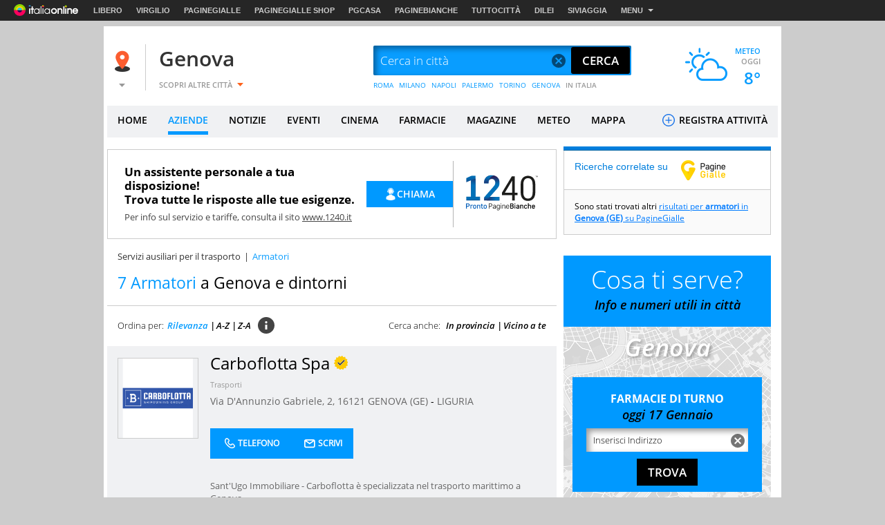

--- FILE ---
content_type: text/html
request_url: https://www.virgilio.it/italia/genova/cat/ARMATORI.html
body_size: 80693
content:
<!--[if lt IE 9 ]><!DOCTYPE HTML PUBLIC "-//W3C//DTD HTML 4.01 Transitional//EN" "http://www.w3.org/TR/html4/loose.dtd"><![endif]-->
<!--[if (gt IE 9)|!(IE)]><!--><!DOCTYPE html><!--<![endif]-->
<!--[if IE 9]><html  lang="it" class="ie9"><![endif]-->
<!--[if gt IE 9]><!--><html lang="it"><!--<![endif]-->
  <head>

  
<meta http-equiv="Content-Security-Policy" content="upgrade-insecure-requests">
<meta http-equiv="Content-Security-Policy" content="block-all-mixed-content">
<meta name="google-site-verification" content="fQBu9DNkHwS6N56HH1c4Qu6v1vIbfNEM-dQ8HjARq3M" />
<meta name="google-site-verification" content="reuPGYFfVrLMDkwwNKgeEFkzd64-PZy53baRHkEm3bA" />
  <script>if(window!=window.parent) window.parent.location=window.location.href;</script>  <meta charset="utf-8" />
<meta http-equiv="X-UA-Compatible" content="IE=edge,chrome=1" />
<meta name="viewport" content="width=device-width, initial-scale=1.0, shrink-to-fit=no" />
<!--[if lt IE 9]>
	<script src="https://i.plug.it/local//sskin_ssk//js/html5shiv.js" type="text/javascript"></script>
<!--<![endif]-->

<link rel="icon" type="image/vnd.microsoft.icon" src="https://i.plug.it/local//sskin_ssk//img/favicons/favicon.ico" />

<!-- favicon -->
<!-- DEVdebug: fep-local-5.iol.sys:10.2.9.17 -->
<link rel="icon" type="image/png" href="https://i.plug.it/local/sskin_seat/img/favicons/android-chrome-36x36.png" sizes="36x36" />
<link rel="icon" type="image/png" href="https://i.plug.it/local/sskin_seat/img/favicons/android-chrome-48x48.png" sizes="48x48" />
<link rel="icon" type="image/png" href="https://i.plug.it/local/sskin_seat/img/favicons/android-chrome-72x72.png" sizes="72x72" />
<link rel="icon" type="image/png" href="https://i.plug.it/local/sskin_seat/img/favicons/android-chrome-96x96.png" sizes="96x96" />
<link rel="icon" type="image/png" href="https://i.plug.it/local/sskin_seat/img/favicons/android-chrome-144x144.png" sizes="144x144" />
<link rel="icon" type="image/png" href="https://i.plug.it/local/sskin_seat/img/favicons/android-chrome-192x192.png" sizes="192x192" />

<link rel="apple-touch-icon" sizes="57x57" href="https://i.plug.it/local/sskin_seat/img/favicons/apple-touch-icon.png" />
<link rel="apple-touch-icon" sizes="57x57" href="https://i.plug.it/local/sskin_seat/img/favicons/apple-touch-icon-57x57.png" />
<link rel="apple-touch-icon" sizes="60x60" href="https://i.plug.it/local/sskin_seat/img/favicons/apple-touch-icon-60x60.png" />
<link rel="apple-touch-icon" sizes="72x72" href="https://i.plug.it/local/sskin_seat/img/favicons/apple-touch-icon-72x72.png" />
<link rel="apple-touch-icon" sizes="76x76" href="https://i.plug.it/local/sskin_seat/img/favicons/apple-touch-icon-76x76.png" />
<link rel="apple-touch-icon" sizes="114x114" href="https://i.plug.it/local/sskin_seat/img/favicons/apple-touch-icon-114x114.png" />
<link rel="apple-touch-icon" sizes="120x120" href="https://i.plug.it/local/sskin_seat/img/favicons/apple-touch-icon-120x120.png" />
<link rel="apple-touch-icon" sizes="144x144" href="https://i.plug.it/local/sskin_seat/img/favicons/apple-touch-icon-144x144.png" />
<link rel="apple-touch-icon" sizes="152x152" href="https://i.plug.it/local/sskin_seat/img/favicons/apple-touch-icon-152x152.png" />
<link rel="apple-touch-icon" sizes="180x180" href="https://i.plug.it/local/sskin_seat/img/favicons/apple-touch-icon-180x180.png" />
<link rel="apple-touch-icon" sizes="180x180" href="https://i.plug.it/local/sskin_seat/img/favicons/apple-touch-icon-precomposed.png" />

<link rel="shortcut icon" href="https://i.plug.it/local/sskin_seat/img/favicons/favicon.ico" />
<link rel="icon" type="image/png" href="https://i.plug.it/local/sskin_seat/img/favicons/favicon-32x32.png" sizes="32x32" />
<link rel="icon" type="image/png" href="https://i.plug.it/local/sskin_seat/img/favicons/favicon-96x96.png" sizes="96x96" />
<link rel="icon" type="image/png" href="https://i.plug.it/local/sskin_seat/img/favicons/favicon-16x16.png" sizes="16x16" />
<link rel="icon" type="image/png" href="https://i.plug.it/local/sskin_seat/img/favicons/favicon-194x194.png" sizes="194x194" />

<link rel="manifest" href="https://i.plug.it/local/sskin_seat/img/favicons/manifest.json" />

<meta name="msapplication-TileColor" content="#da532c" />
<meta name="msapplication-TileImage" content="https://i.plug.it/local/sskin_seat/img/favicons/mstile-70x70.png" />
<meta name="msapplication-TileImage" content="https://i.plug.it/local/sskin_seat/img/favicons/mstile-144x144.png" />
<meta name="msapplication-TileImage" content="https://i.plug.it/local/sskin_seat/img/favicons/mstile-150x150.png" />
<meta name="msapplication-TileImage" content="https://i.plug.it/local/sskin_seat/img/favicons/mstile-310x150.png" />
<meta name="msapplication-TileImage" content="https://i.plug.it/local/sskin_seat/img/favicons/mstile-310x310.png" />

<link rel='mask-icon' href='https://i.plug.it/local/sskin_seat/img/favicons/safari-pinned-tab.svg' color='#ffffff'>

<meta name="msapplication-config" content="https://i.plug.it/local/sskin_seat/img/favicons/browserconfig.xml" />
<meta name="theme-color" content="#ffffff" />

<!-- fine favicon -->
<meta name="application-name" content="local.it" />
<meta name="msapplication-navbutton-color" content="#3480C0" />

<meta name="msapplication-tooltip" content="Virgilio Local" />
<meta name="msapplication-TileColor" content="#ffffff"/>

<title property="dc:title">Armatori a Genova e dintorni</title>
<meta name="description" property="dc:description" content="Armatori a Genova | Trova su Virgilio gli indirizzi, i numeri di telefono ed informazioni di tutte le aziende e i professionisti per Armatori a Genova. In questa pagina:  Carboflotta Spa | Ottavio Novella | Ottavio Novella | Ottavio Novella | Marsano Gestioni S.r.l. | K - Ships S.r.l. | Finarge Armamento Genovese S.r.l." />
<meta name="keywords" property="dc:keywords" content="" />
<meta name="dc:publisher" content="Italiaonline s.r.l." />
<meta name="dc:language" content="it" />
	<link rel="canonical" href="https://www.virgilio.it/italia/genova/cat/ARMATORI.html" />
	<meta property="og:url" content="https://www.virgilio.it/italia/genova/cat/ARMATORI.html" />
		<meta property="og:image:width" content="500" />
		<meta property="og:image:height" content="263" />
	
<meta property="og:type" content="website" />
<meta property="og:title" content="Armatori a Genova e dintorni" />

	<meta property="og:image" content="https://i.plug.it/local/sskin_seat/img/placeholder_virgilio2.jpg" />
	<meta property="og:description" content="Armatori a Genova | Trova su Virgilio gli indirizzi, i numeri di telefono ed informazioni di tutte le aziende e i professionisti per Armatori a Genova. In questa pagina:  Carboflotta Spa | Ottavio Novella | Ottavio Novella | Ottavio Novella | Marsano Gestioni S.r.l. | K - Ships S.r.l. | Finarge Armamento Genovese S.r.l." />
<meta property="og:site_name" content="Virgilio Genova." />


<!--FB-->
<meta property="fb:app_id" content="978999735465359" />

<link rel="preload" as="script" href="https://www.iolam.it/namespace/virgilio/web/virgilio_citta/aziende/1.0.min.js">
<link rel="preload" as="script" href="//www.iolam.it/js/prebid.js">
<link rel="preload" as="script" href="//c.amazon-adsystem.com/aax2/apstag.js">
<link rel="preconnect" href="https://www.iolam.it" crossorigin="use-credentials">
<link rel="preconnect" href="https://c.amazon-adsystem.com" crossorigin="use-credentials">
<link rel="preconnect" href="https://adservice.google.com" crossorigin="use-credentials">
<link rel="preconnect" href="https://adservice.google.it" crossorigin="use-credentials">
<link rel="preconnect" href="https://securepubads.g.doubleclick.net" crossorigin="use-credentials">



			<!--[if gte IE 9 | !IE ]><!-->
		<script>
			var iOS = /iPad|iPhone|iPod/.test(navigator.userAgent) && !window.MSStream;
			var isLandscape = (window.orientation==-90 || window.orientation==90);
			if(iOS && isLandscape) {
				document.write('<link href="https://i.plug.it/local//sskin_ssk//css20251124/common_ios.css" rel="stylesheet" media="all">');
			} else {
				document.write('<link href="https://i.plug.it/local//sskin_ssk//css20251124/common.css" rel="stylesheet" media="all">');
			}
		</script>
		<![endif]-->
		
							
			<!-- [if gte IE 9 | !IE ]><!-->
							<script>
					var iOS = /iPad|iPhone|iPod/.test(navigator.userAgent) && !window.MSStream;
					var isLandscape = (window.orientation==-90 || window.orientation==90);
					if(iOS && isLandscape) {
						document.write('<link href="https://i.plug.it/local//sskin_ssk//css20251124/listing_ricerca_ios.css" rel="stylesheet" media="all">');
					} else {
						document.write('<link href="https://i.plug.it/local//sskin_ssk//css20251124/listing_ricerca.css" rel="stylesheet" media="all">');
					}
				</script>
						<![endif]-->
								
			<!-- [if gte IE 9 | !IE ]><!-->
							<script>
					var iOS = /iPad|iPhone|iPod/.test(navigator.userAgent) && !window.MSStream;
					var isLandscape = (window.orientation==-90 || window.orientation==90);
					if(iOS && isLandscape) {
						document.write('<link href="https://i.plug.it/local//sskin_ssk//css20251124/listing_ricerca_ig_plus_ios.css" rel="stylesheet" media="all">');
					} else {
						document.write('<link href="https://i.plug.it/local//sskin_ssk//css20251124/listing_ricerca_ig_plus.css" rel="stylesheet" media="all">');
					}
				</script>
						<![endif]-->
									<script>
					var iOS = /iPad|iPhone|iPod/.test(navigator.userAgent) && !window.MSStream;
					var isLandscape = (window.orientation==-90 || window.orientation==90);
					if(iOS && isLandscape) {
						document.write('<link href="https://i.plug.it/local//sskin_ssk//css20251124/cta_ios.css" rel="stylesheet" media="all">');
					} else {
						document.write('<link href="https://i.plug.it/local//sskin_ssk//css20251124/cta.css" rel="stylesheet" media="all">');
					}
				</script>
					
		<script>

		function toEmptyStr( sVar )	{
			if(typeof(sVar)!=='undefined' && sVar!=null && sVar!="(none)") return sVar;
			return "";
		}

		var adv_ID=Math.floor(10000000000*Math.random());


			var adv_aggr='no';
		var adv_aggregato='';
		var adv_page = "local.it/vcitta/categorieaziende";
	
		var adv_sezione		="aziende";
		var adv_sottosezione="local/listato";
		var adv_categoria	="all";
		var adv_catpr = "all";

		var adv_sito		="local";
		var adv_provincia	="010";
		var adv_comune		="010025";
		var adv_istat_commerciale ="010025";
		var adv_provincia_commerciale = "010";

		var baseURL = "https://www.virgilio.it/italia/genova/";
		var apiReverseURL = "https://www.virgilio.it/italia/genova/helper/reverse.php?t_ab=c&";
		var apiCosaURL = "https://www.virgilio.it/italia/genova/helper/suggestCosa.php?t_ab=c&";
		var apiDoveURL = "https://www.virgilio.it/italia/genova/helper/suggestDove.php?t_ab=c&";
		var apiCheckDoveURL = "https://www.virgilio.it/italia/genova/helper/checkDove.php?t_ab=c&";
		var apiSuggURL = "https://www.virgilio.it/italia/genova/helper/suggest.php?t_ab=c&";
		var apiCheckAddress = "https://www.virgilio.it/italia/genova/helper/checkAddress.php?t_ab=c&";
		var apiSuggestRistURL = "https://www.virgilio.it/italia/genova/helper/suggestRist.php?t_ab=c&";
		var apiSearchEventiTop = "https://www.virgilio.it/italia/genova/helper/searchEventi.php?t_ab=c&";
		var apiScegliCitta = "https://www.virgilio.it/italia/genova/helper/scegliCitta.php?t_ab=c&";

		var adv_nome_provincia="genova";
		var adv_nome_comune="Genova";

		var js_tkn="";

		window.libero_comscore_labels = window.libero_comscore_labels || {};
		libero_comscore_labels.vir_istat_citta_id     = "010025";
		libero_comscore_labels.vir_istat_provincia_id = "010";
		libero_comscore_labels.vir_istat_regione_id   = "07";
		libero_comscore_labels.vir_istat_polo_id      = "010";
		libero_comscore_labels.wa_local_cat      = "ARMATORI";
		libero_comscore_labels.wa_test_ab='c';
		
		var adv_categoriasc="CG26";
		var adv_catpr = 'a001600000';
	</script>

<script type="text/javascript">
/*! jQuery v1.12.4 | (c) jQuery Foundation | jquery.org/license */
!function(a,b){"object"==typeof module&&"object"==typeof module.exports?module.exports=a.document?b(a,!0):function(a){if(!a.document)throw new Error("jQuery requires a window with a document");return b(a)}:b(a)}("undefined"!=typeof window?window:this,function(a,b){var c=[],d=a.document,e=c.slice,f=c.concat,g=c.push,h=c.indexOf,i={},j=i.toString,k=i.hasOwnProperty,l={},m="1.12.4",n=function(a,b){return new n.fn.init(a,b)},o=/^[\s\uFEFF\xA0]+|[\s\uFEFF\xA0]+$/g,p=/^-ms-/,q=/-([\da-z])/gi,r=function(a,b){return b.toUpperCase()};n.fn=n.prototype={jquery:m,constructor:n,selector:"",length:0,toArray:function(){return e.call(this)},get:function(a){return null!=a?0>a?this[a+this.length]:this[a]:e.call(this)},pushStack:function(a){var b=n.merge(this.constructor(),a);return b.prevObject=this,b.context=this.context,b},each:function(a){return n.each(this,a)},map:function(a){return this.pushStack(n.map(this,function(b,c){return a.call(b,c,b)}))},slice:function(){return this.pushStack(e.apply(this,arguments))},first:function(){return this.eq(0)},last:function(){return this.eq(-1)},eq:function(a){var b=this.length,c=+a+(0>a?b:0);return this.pushStack(c>=0&&b>c?[this[c]]:[])},end:function(){return this.prevObject||this.constructor()},push:g,sort:c.sort,splice:c.splice},n.extend=n.fn.extend=function(){var a,b,c,d,e,f,g=arguments[0]||{},h=1,i=arguments.length,j=!1;for("boolean"==typeof g&&(j=g,g=arguments[h]||{},h++),"object"==typeof g||n.isFunction(g)||(g={}),h===i&&(g=this,h--);i>h;h++)if(null!=(e=arguments[h]))for(d in e)a=g[d],c=e[d],g!==c&&(j&&c&&(n.isPlainObject(c)||(b=n.isArray(c)))?(b?(b=!1,f=a&&n.isArray(a)?a:[]):f=a&&n.isPlainObject(a)?a:{},g[d]=n.extend(j,f,c)):void 0!==c&&(g[d]=c));return g},n.extend({expando:"jQuery"+(m+Math.random()).replace(/\D/g,""),isReady:!0,error:function(a){throw new Error(a)},noop:function(){},isFunction:function(a){return"function"===n.type(a)},isArray:Array.isArray||function(a){return"array"===n.type(a)},isWindow:function(a){return null!=a&&a==a.window},isNumeric:function(a){var b=a&&a.toString();return!n.isArray(a)&&b-parseFloat(b)+1>=0},isEmptyObject:function(a){var b;for(b in a)return!1;return!0},isPlainObject:function(a){var b;if(!a||"object"!==n.type(a)||a.nodeType||n.isWindow(a))return!1;try{if(a.constructor&&!k.call(a,"constructor")&&!k.call(a.constructor.prototype,"isPrototypeOf"))return!1}catch(c){return!1}if(!l.ownFirst)for(b in a)return k.call(a,b);for(b in a);return void 0===b||k.call(a,b)},type:function(a){return null==a?a+"":"object"==typeof a||"function"==typeof a?i[j.call(a)]||"object":typeof a},globalEval:function(b){b&&n.trim(b)&&(a.execScript||function(b){a.eval.call(a,b)})(b)},camelCase:function(a){return a.replace(p,"ms-").replace(q,r)},nodeName:function(a,b){return a.nodeName&&a.nodeName.toLowerCase()===b.toLowerCase()},each:function(a,b){var c,d=0;if(s(a)){for(c=a.length;c>d;d++)if(b.call(a[d],d,a[d])===!1)break}else for(d in a)if(b.call(a[d],d,a[d])===!1)break;return a},trim:function(a){return null==a?"":(a+"").replace(o,"")},makeArray:function(a,b){var c=b||[];return null!=a&&(s(Object(a))?n.merge(c,"string"==typeof a?[a]:a):g.call(c,a)),c},inArray:function(a,b,c){var d;if(b){if(h)return h.call(b,a,c);for(d=b.length,c=c?0>c?Math.max(0,d+c):c:0;d>c;c++)if(c in b&&b[c]===a)return c}return-1},merge:function(a,b){var c=+b.length,d=0,e=a.length;while(c>d)a[e++]=b[d++];if(c!==c)while(void 0!==b[d])a[e++]=b[d++];return a.length=e,a},grep:function(a,b,c){for(var d,e=[],f=0,g=a.length,h=!c;g>f;f++)d=!b(a[f],f),d!==h&&e.push(a[f]);return e},map:function(a,b,c){var d,e,g=0,h=[];if(s(a))for(d=a.length;d>g;g++)e=b(a[g],g,c),null!=e&&h.push(e);else for(g in a)e=b(a[g],g,c),null!=e&&h.push(e);return f.apply([],h)},guid:1,proxy:function(a,b){var c,d,f;return"string"==typeof b&&(f=a[b],b=a,a=f),n.isFunction(a)?(c=e.call(arguments,2),d=function(){return a.apply(b||this,c.concat(e.call(arguments)))},d.guid=a.guid=a.guid||n.guid++,d):void 0},now:function(){return+new Date},support:l}),"function"==typeof Symbol&&(n.fn[Symbol.iterator]=c[Symbol.iterator]),n.each("Boolean Number String Function Array Date RegExp Object Error Symbol".split(" "),function(a,b){i["[object "+b+"]"]=b.toLowerCase()});function s(a){var b=!!a&&"length"in a&&a.length,c=n.type(a);return"function"===c||n.isWindow(a)?!1:"array"===c||0===b||"number"==typeof b&&b>0&&b-1 in a}var t=function(a){var b,c,d,e,f,g,h,i,j,k,l,m,n,o,p,q,r,s,t,u="sizzle"+1*new Date,v=a.document,w=0,x=0,y=ga(),z=ga(),A=ga(),B=function(a,b){return a===b&&(l=!0),0},C=1<<31,D={}.hasOwnProperty,E=[],F=E.pop,G=E.push,H=E.push,I=E.slice,J=function(a,b){for(var c=0,d=a.length;d>c;c++)if(a[c]===b)return c;return-1},K="checked|selected|async|autofocus|autoplay|controls|defer|disabled|hidden|ismap|loop|multiple|open|readonly|required|scoped",L="[\\x20\\t\\r\\n\\f]",M="(?:\\\\.|[\\w-]|[^\\x00-\\xa0])+",N="\\["+L+"*("+M+")(?:"+L+"*([*^$|!~]?=)"+L+"*(?:'((?:\\\\.|[^\\\\'])*)'|\"((?:\\\\.|[^\\\\\"])*)\"|("+M+"))|)"+L+"*\\]",O=":("+M+")(?:\\((('((?:\\\\.|[^\\\\'])*)'|\"((?:\\\\.|[^\\\\\"])*)\")|((?:\\\\.|[^\\\\()[\\]]|"+N+")*)|.*)\\)|)",P=new RegExp(L+"+","g"),Q=new RegExp("^"+L+"+|((?:^|[^\\\\])(?:\\\\.)*)"+L+"+$","g"),R=new RegExp("^"+L+"*,"+L+"*"),S=new RegExp("^"+L+"*([>+~]|"+L+")"+L+"*"),T=new RegExp("="+L+"*([^\\]'\"]*?)"+L+"*\\]","g"),U=new RegExp(O),V=new RegExp("^"+M+"$"),W={ID:new RegExp("^#("+M+")"),CLASS:new RegExp("^\\.("+M+")"),TAG:new RegExp("^("+M+"|[*])"),ATTR:new RegExp("^"+N),PSEUDO:new RegExp("^"+O),CHILD:new RegExp("^:(only|first|last|nth|nth-last)-(child|of-type)(?:\\("+L+"*(even|odd|(([+-]|)(\\d*)n|)"+L+"*(?:([+-]|)"+L+"*(\\d+)|))"+L+"*\\)|)","i"),bool:new RegExp("^(?:"+K+")$","i"),needsContext:new RegExp("^"+L+"*[>+~]|:(even|odd|eq|gt|lt|nth|first|last)(?:\\("+L+"*((?:-\\d)?\\d*)"+L+"*\\)|)(?=[^-]|$)","i")},X=/^(?:input|select|textarea|button)$/i,Y=/^h\d$/i,Z=/^[^{]+\{\s*\[native \w/,$=/^(?:#([\w-]+)|(\w+)|\.([\w-]+))$/,_=/[+~]/,aa=/'|\\/g,ba=new RegExp("\\\\([\\da-f]{1,6}"+L+"?|("+L+")|.)","ig"),ca=function(a,b,c){var d="0x"+b-65536;return d!==d||c?b:0>d?String.fromCharCode(d+65536):String.fromCharCode(d>>10|55296,1023&d|56320)},da=function(){m()};try{H.apply(E=I.call(v.childNodes),v.childNodes),E[v.childNodes.length].nodeType}catch(ea){H={apply:E.length?function(a,b){G.apply(a,I.call(b))}:function(a,b){var c=a.length,d=0;while(a[c++]=b[d++]);a.length=c-1}}}function fa(a,b,d,e){var f,h,j,k,l,o,r,s,w=b&&b.ownerDocument,x=b?b.nodeType:9;if(d=d||[],"string"!=typeof a||!a||1!==x&&9!==x&&11!==x)return d;if(!e&&((b?b.ownerDocument||b:v)!==n&&m(b),b=b||n,p)){if(11!==x&&(o=$.exec(a)))if(f=o[1]){if(9===x){if(!(j=b.getElementById(f)))return d;if(j.id===f)return d.push(j),d}else if(w&&(j=w.getElementById(f))&&t(b,j)&&j.id===f)return d.push(j),d}else{if(o[2])return H.apply(d,b.getElementsByTagName(a)),d;if((f=o[3])&&c.getElementsByClassName&&b.getElementsByClassName)return H.apply(d,b.getElementsByClassName(f)),d}if(c.qsa&&!A[a+" "]&&(!q||!q.test(a))){if(1!==x)w=b,s=a;else if("object"!==b.nodeName.toLowerCase()){(k=b.getAttribute("id"))?k=k.replace(aa,"\\$&"):b.setAttribute("id",k=u),r=g(a),h=r.length,l=V.test(k)?"#"+k:"[id='"+k+"']";while(h--)r[h]=l+" "+qa(r[h]);s=r.join(","),w=_.test(a)&&oa(b.parentNode)||b}if(s)try{return H.apply(d,w.querySelectorAll(s)),d}catch(y){}finally{k===u&&b.removeAttribute("id")}}}return i(a.replace(Q,"$1"),b,d,e)}function ga(){var a=[];function b(c,e){return a.push(c+" ")>d.cacheLength&&delete b[a.shift()],b[c+" "]=e}return b}function ha(a){return a[u]=!0,a}function ia(a){var b=n.createElement("div");try{return!!a(b)}catch(c){return!1}finally{b.parentNode&&b.parentNode.removeChild(b),b=null}}function ja(a,b){var c=a.split("|"),e=c.length;while(e--)d.attrHandle[c[e]]=b}function ka(a,b){var c=b&&a,d=c&&1===a.nodeType&&1===b.nodeType&&(~b.sourceIndex||C)-(~a.sourceIndex||C);if(d)return d;if(c)while(c=c.nextSibling)if(c===b)return-1;return a?1:-1}function la(a){return function(b){var c=b.nodeName.toLowerCase();return"input"===c&&b.type===a}}function ma(a){return function(b){var c=b.nodeName.toLowerCase();return("input"===c||"button"===c)&&b.type===a}}function na(a){return ha(function(b){return b=+b,ha(function(c,d){var e,f=a([],c.length,b),g=f.length;while(g--)c[e=f[g]]&&(c[e]=!(d[e]=c[e]))})})}function oa(a){return a&&"undefined"!=typeof a.getElementsByTagName&&a}c=fa.support={},f=fa.isXML=function(a){var b=a&&(a.ownerDocument||a).documentElement;return b?"HTML"!==b.nodeName:!1},m=fa.setDocument=function(a){var b,e,g=a?a.ownerDocument||a:v;return g!==n&&9===g.nodeType&&g.documentElement?(n=g,o=n.documentElement,p=!f(n),(e=n.defaultView)&&e.top!==e&&(e.addEventListener?e.addEventListener("unload",da,!1):e.attachEvent&&e.attachEvent("onunload",da)),c.attributes=ia(function(a){return a.className="i",!a.getAttribute("className")}),c.getElementsByTagName=ia(function(a){return a.appendChild(n.createComment("")),!a.getElementsByTagName("*").length}),c.getElementsByClassName=Z.test(n.getElementsByClassName),c.getById=ia(function(a){return o.appendChild(a).id=u,!n.getElementsByName||!n.getElementsByName(u).length}),c.getById?(d.find.ID=function(a,b){if("undefined"!=typeof b.getElementById&&p){var c=b.getElementById(a);return c?[c]:[]}},d.filter.ID=function(a){var b=a.replace(ba,ca);return function(a){return a.getAttribute("id")===b}}):(delete d.find.ID,d.filter.ID=function(a){var b=a.replace(ba,ca);return function(a){var c="undefined"!=typeof a.getAttributeNode&&a.getAttributeNode("id");return c&&c.value===b}}),d.find.TAG=c.getElementsByTagName?function(a,b){return"undefined"!=typeof b.getElementsByTagName?b.getElementsByTagName(a):c.qsa?b.querySelectorAll(a):void 0}:function(a,b){var c,d=[],e=0,f=b.getElementsByTagName(a);if("*"===a){while(c=f[e++])1===c.nodeType&&d.push(c);return d}return f},d.find.CLASS=c.getElementsByClassName&&function(a,b){return"undefined"!=typeof b.getElementsByClassName&&p?b.getElementsByClassName(a):void 0},r=[],q=[],(c.qsa=Z.test(n.querySelectorAll))&&(ia(function(a){o.appendChild(a).innerHTML="<a id='"+u+"'></a><select id='"+u+"-\r\\' msallowcapture=''><option selected=''></option></select>",a.querySelectorAll("[msallowcapture^='']").length&&q.push("[*^$]="+L+"*(?:''|\"\")"),a.querySelectorAll("[selected]").length||q.push("\\["+L+"*(?:value|"+K+")"),a.querySelectorAll("[id~="+u+"-]").length||q.push("~="),a.querySelectorAll(":checked").length||q.push(":checked"),a.querySelectorAll("a#"+u+"+*").length||q.push(".#.+[+~]")}),ia(function(a){var b=n.createElement("input");b.setAttribute("type","hidden"),a.appendChild(b).setAttribute("name","D"),a.querySelectorAll("[name=d]").length&&q.push("name"+L+"*[*^$|!~]?="),a.querySelectorAll(":enabled").length||q.push(":enabled",":disabled"),a.querySelectorAll("*,:x"),q.push(",.*:")})),(c.matchesSelector=Z.test(s=o.matches||o.webkitMatchesSelector||o.mozMatchesSelector||o.oMatchesSelector||o.msMatchesSelector))&&ia(function(a){c.disconnectedMatch=s.call(a,"div"),s.call(a,"[s!='']:x"),r.push("!=",O)}),q=q.length&&new RegExp(q.join("|")),r=r.length&&new RegExp(r.join("|")),b=Z.test(o.compareDocumentPosition),t=b||Z.test(o.contains)?function(a,b){var c=9===a.nodeType?a.documentElement:a,d=b&&b.parentNode;return a===d||!(!d||1!==d.nodeType||!(c.contains?c.contains(d):a.compareDocumentPosition&&16&a.compareDocumentPosition(d)))}:function(a,b){if(b)while(b=b.parentNode)if(b===a)return!0;return!1},B=b?function(a,b){if(a===b)return l=!0,0;var d=!a.compareDocumentPosition-!b.compareDocumentPosition;return d?d:(d=(a.ownerDocument||a)===(b.ownerDocument||b)?a.compareDocumentPosition(b):1,1&d||!c.sortDetached&&b.compareDocumentPosition(a)===d?a===n||a.ownerDocument===v&&t(v,a)?-1:b===n||b.ownerDocument===v&&t(v,b)?1:k?J(k,a)-J(k,b):0:4&d?-1:1)}:function(a,b){if(a===b)return l=!0,0;var c,d=0,e=a.parentNode,f=b.parentNode,g=[a],h=[b];if(!e||!f)return a===n?-1:b===n?1:e?-1:f?1:k?J(k,a)-J(k,b):0;if(e===f)return ka(a,b);c=a;while(c=c.parentNode)g.unshift(c);c=b;while(c=c.parentNode)h.unshift(c);while(g[d]===h[d])d++;return d?ka(g[d],h[d]):g[d]===v?-1:h[d]===v?1:0},n):n},fa.matches=function(a,b){return fa(a,null,null,b)},fa.matchesSelector=function(a,b){if((a.ownerDocument||a)!==n&&m(a),b=b.replace(T,"='$1']"),c.matchesSelector&&p&&!A[b+" "]&&(!r||!r.test(b))&&(!q||!q.test(b)))try{var d=s.call(a,b);if(d||c.disconnectedMatch||a.document&&11!==a.document.nodeType)return d}catch(e){}return fa(b,n,null,[a]).length>0},fa.contains=function(a,b){return(a.ownerDocument||a)!==n&&m(a),t(a,b)},fa.attr=function(a,b){(a.ownerDocument||a)!==n&&m(a);var e=d.attrHandle[b.toLowerCase()],f=e&&D.call(d.attrHandle,b.toLowerCase())?e(a,b,!p):void 0;return void 0!==f?f:c.attributes||!p?a.getAttribute(b):(f=a.getAttributeNode(b))&&f.specified?f.value:null},fa.error=function(a){throw new Error("Syntax error, unrecognized expression: "+a)},fa.uniqueSort=function(a){var b,d=[],e=0,f=0;if(l=!c.detectDuplicates,k=!c.sortStable&&a.slice(0),a.sort(B),l){while(b=a[f++])b===a[f]&&(e=d.push(f));while(e--)a.splice(d[e],1)}return k=null,a},e=fa.getText=function(a){var b,c="",d=0,f=a.nodeType;if(f){if(1===f||9===f||11===f){if("string"==typeof a.textContent)return a.textContent;for(a=a.firstChild;a;a=a.nextSibling)c+=e(a)}else if(3===f||4===f)return a.nodeValue}else while(b=a[d++])c+=e(b);return c},d=fa.selectors={cacheLength:50,createPseudo:ha,match:W,attrHandle:{},find:{},relative:{">":{dir:"parentNode",first:!0}," ":{dir:"parentNode"},"+":{dir:"previousSibling",first:!0},"~":{dir:"previousSibling"}},preFilter:{ATTR:function(a){return a[1]=a[1].replace(ba,ca),a[3]=(a[3]||a[4]||a[5]||"").replace(ba,ca),"~="===a[2]&&(a[3]=" "+a[3]+" "),a.slice(0,4)},CHILD:function(a){return a[1]=a[1].toLowerCase(),"nth"===a[1].slice(0,3)?(a[3]||fa.error(a[0]),a[4]=+(a[4]?a[5]+(a[6]||1):2*("even"===a[3]||"odd"===a[3])),a[5]=+(a[7]+a[8]||"odd"===a[3])):a[3]&&fa.error(a[0]),a},PSEUDO:function(a){var b,c=!a[6]&&a[2];return W.CHILD.test(a[0])?null:(a[3]?a[2]=a[4]||a[5]||"":c&&U.test(c)&&(b=g(c,!0))&&(b=c.indexOf(")",c.length-b)-c.length)&&(a[0]=a[0].slice(0,b),a[2]=c.slice(0,b)),a.slice(0,3))}},filter:{TAG:function(a){var b=a.replace(ba,ca).toLowerCase();return"*"===a?function(){return!0}:function(a){return a.nodeName&&a.nodeName.toLowerCase()===b}},CLASS:function(a){var b=y[a+" "];return b||(b=new RegExp("(^|"+L+")"+a+"("+L+"|$)"))&&y(a,function(a){return b.test("string"==typeof a.className&&a.className||"undefined"!=typeof a.getAttribute&&a.getAttribute("class")||"")})},ATTR:function(a,b,c){return function(d){var e=fa.attr(d,a);return null==e?"!="===b:b?(e+="","="===b?e===c:"!="===b?e!==c:"^="===b?c&&0===e.indexOf(c):"*="===b?c&&e.indexOf(c)>-1:"$="===b?c&&e.slice(-c.length)===c:"~="===b?(" "+e.replace(P," ")+" ").indexOf(c)>-1:"|="===b?e===c||e.slice(0,c.length+1)===c+"-":!1):!0}},CHILD:function(a,b,c,d,e){var f="nth"!==a.slice(0,3),g="last"!==a.slice(-4),h="of-type"===b;return 1===d&&0===e?function(a){return!!a.parentNode}:function(b,c,i){var j,k,l,m,n,o,p=f!==g?"nextSibling":"previousSibling",q=b.parentNode,r=h&&b.nodeName.toLowerCase(),s=!i&&!h,t=!1;if(q){if(f){while(p){m=b;while(m=m[p])if(h?m.nodeName.toLowerCase()===r:1===m.nodeType)return!1;o=p="only"===a&&!o&&"nextSibling"}return!0}if(o=[g?q.firstChild:q.lastChild],g&&s){m=q,l=m[u]||(m[u]={}),k=l[m.uniqueID]||(l[m.uniqueID]={}),j=k[a]||[],n=j[0]===w&&j[1],t=n&&j[2],m=n&&q.childNodes[n];while(m=++n&&m&&m[p]||(t=n=0)||o.pop())if(1===m.nodeType&&++t&&m===b){k[a]=[w,n,t];break}}else if(s&&(m=b,l=m[u]||(m[u]={}),k=l[m.uniqueID]||(l[m.uniqueID]={}),j=k[a]||[],n=j[0]===w&&j[1],t=n),t===!1)while(m=++n&&m&&m[p]||(t=n=0)||o.pop())if((h?m.nodeName.toLowerCase()===r:1===m.nodeType)&&++t&&(s&&(l=m[u]||(m[u]={}),k=l[m.uniqueID]||(l[m.uniqueID]={}),k[a]=[w,t]),m===b))break;return t-=e,t===d||t%d===0&&t/d>=0}}},PSEUDO:function(a,b){var c,e=d.pseudos[a]||d.setFilters[a.toLowerCase()]||fa.error("unsupported pseudo: "+a);return e[u]?e(b):e.length>1?(c=[a,a,"",b],d.setFilters.hasOwnProperty(a.toLowerCase())?ha(function(a,c){var d,f=e(a,b),g=f.length;while(g--)d=J(a,f[g]),a[d]=!(c[d]=f[g])}):function(a){return e(a,0,c)}):e}},pseudos:{not:ha(function(a){var b=[],c=[],d=h(a.replace(Q,"$1"));return d[u]?ha(function(a,b,c,e){var f,g=d(a,null,e,[]),h=a.length;while(h--)(f=g[h])&&(a[h]=!(b[h]=f))}):function(a,e,f){return b[0]=a,d(b,null,f,c),b[0]=null,!c.pop()}}),has:ha(function(a){return function(b){return fa(a,b).length>0}}),contains:ha(function(a){return a=a.replace(ba,ca),function(b){return(b.textContent||b.innerText||e(b)).indexOf(a)>-1}}),lang:ha(function(a){return V.test(a||"")||fa.error("unsupported lang: "+a),a=a.replace(ba,ca).toLowerCase(),function(b){var c;do if(c=p?b.lang:b.getAttribute("xml:lang")||b.getAttribute("lang"))return c=c.toLowerCase(),c===a||0===c.indexOf(a+"-");while((b=b.parentNode)&&1===b.nodeType);return!1}}),target:function(b){var c=a.location&&a.location.hash;return c&&c.slice(1)===b.id},root:function(a){return a===o},focus:function(a){return a===n.activeElement&&(!n.hasFocus||n.hasFocus())&&!!(a.type||a.href||~a.tabIndex)},enabled:function(a){return a.disabled===!1},disabled:function(a){return a.disabled===!0},checked:function(a){var b=a.nodeName.toLowerCase();return"input"===b&&!!a.checked||"option"===b&&!!a.selected},selected:function(a){return a.parentNode&&a.parentNode.selectedIndex,a.selected===!0},empty:function(a){for(a=a.firstChild;a;a=a.nextSibling)if(a.nodeType<6)return!1;return!0},parent:function(a){return!d.pseudos.empty(a)},header:function(a){return Y.test(a.nodeName)},input:function(a){return X.test(a.nodeName)},button:function(a){var b=a.nodeName.toLowerCase();return"input"===b&&"button"===a.type||"button"===b},text:function(a){var b;return"input"===a.nodeName.toLowerCase()&&"text"===a.type&&(null==(b=a.getAttribute("type"))||"text"===b.toLowerCase())},first:na(function(){return[0]}),last:na(function(a,b){return[b-1]}),eq:na(function(a,b,c){return[0>c?c+b:c]}),even:na(function(a,b){for(var c=0;b>c;c+=2)a.push(c);return a}),odd:na(function(a,b){for(var c=1;b>c;c+=2)a.push(c);return a}),lt:na(function(a,b,c){for(var d=0>c?c+b:c;--d>=0;)a.push(d);return a}),gt:na(function(a,b,c){for(var d=0>c?c+b:c;++d<b;)a.push(d);return a})}},d.pseudos.nth=d.pseudos.eq;for(b in{radio:!0,checkbox:!0,file:!0,password:!0,image:!0})d.pseudos[b]=la(b);for(b in{submit:!0,reset:!0})d.pseudos[b]=ma(b);function pa(){}pa.prototype=d.filters=d.pseudos,d.setFilters=new pa,g=fa.tokenize=function(a,b){var c,e,f,g,h,i,j,k=z[a+" "];if(k)return b?0:k.slice(0);h=a,i=[],j=d.preFilter;while(h){c&&!(e=R.exec(h))||(e&&(h=h.slice(e[0].length)||h),i.push(f=[])),c=!1,(e=S.exec(h))&&(c=e.shift(),f.push({value:c,type:e[0].replace(Q," ")}),h=h.slice(c.length));for(g in d.filter)!(e=W[g].exec(h))||j[g]&&!(e=j[g](e))||(c=e.shift(),f.push({value:c,type:g,matches:e}),h=h.slice(c.length));if(!c)break}return b?h.length:h?fa.error(a):z(a,i).slice(0)};function qa(a){for(var b=0,c=a.length,d="";c>b;b++)d+=a[b].value;return d}function ra(a,b,c){var d=b.dir,e=c&&"parentNode"===d,f=x++;return b.first?function(b,c,f){while(b=b[d])if(1===b.nodeType||e)return a(b,c,f)}:function(b,c,g){var h,i,j,k=[w,f];if(g){while(b=b[d])if((1===b.nodeType||e)&&a(b,c,g))return!0}else while(b=b[d])if(1===b.nodeType||e){if(j=b[u]||(b[u]={}),i=j[b.uniqueID]||(j[b.uniqueID]={}),(h=i[d])&&h[0]===w&&h[1]===f)return k[2]=h[2];if(i[d]=k,k[2]=a(b,c,g))return!0}}}function sa(a){return a.length>1?function(b,c,d){var e=a.length;while(e--)if(!a[e](b,c,d))return!1;return!0}:a[0]}function ta(a,b,c){for(var d=0,e=b.length;e>d;d++)fa(a,b[d],c);return c}function ua(a,b,c,d,e){for(var f,g=[],h=0,i=a.length,j=null!=b;i>h;h++)(f=a[h])&&(c&&!c(f,d,e)||(g.push(f),j&&b.push(h)));return g}function va(a,b,c,d,e,f){return d&&!d[u]&&(d=va(d)),e&&!e[u]&&(e=va(e,f)),ha(function(f,g,h,i){var j,k,l,m=[],n=[],o=g.length,p=f||ta(b||"*",h.nodeType?[h]:h,[]),q=!a||!f&&b?p:ua(p,m,a,h,i),r=c?e||(f?a:o||d)?[]:g:q;if(c&&c(q,r,h,i),d){j=ua(r,n),d(j,[],h,i),k=j.length;while(k--)(l=j[k])&&(r[n[k]]=!(q[n[k]]=l))}if(f){if(e||a){if(e){j=[],k=r.length;while(k--)(l=r[k])&&j.push(q[k]=l);e(null,r=[],j,i)}k=r.length;while(k--)(l=r[k])&&(j=e?J(f,l):m[k])>-1&&(f[j]=!(g[j]=l))}}else r=ua(r===g?r.splice(o,r.length):r),e?e(null,g,r,i):H.apply(g,r)})}function wa(a){for(var b,c,e,f=a.length,g=d.relative[a[0].type],h=g||d.relative[" "],i=g?1:0,k=ra(function(a){return a===b},h,!0),l=ra(function(a){return J(b,a)>-1},h,!0),m=[function(a,c,d){var e=!g&&(d||c!==j)||((b=c).nodeType?k(a,c,d):l(a,c,d));return b=null,e}];f>i;i++)if(c=d.relative[a[i].type])m=[ra(sa(m),c)];else{if(c=d.filter[a[i].type].apply(null,a[i].matches),c[u]){for(e=++i;f>e;e++)if(d.relative[a[e].type])break;return va(i>1&&sa(m),i>1&&qa(a.slice(0,i-1).concat({value:" "===a[i-2].type?"*":""})).replace(Q,"$1"),c,e>i&&wa(a.slice(i,e)),f>e&&wa(a=a.slice(e)),f>e&&qa(a))}m.push(c)}return sa(m)}function xa(a,b){var c=b.length>0,e=a.length>0,f=function(f,g,h,i,k){var l,o,q,r=0,s="0",t=f&&[],u=[],v=j,x=f||e&&d.find.TAG("*",k),y=w+=null==v?1:Math.random()||.1,z=x.length;for(k&&(j=g===n||g||k);s!==z&&null!=(l=x[s]);s++){if(e&&l){o=0,g||l.ownerDocument===n||(m(l),h=!p);while(q=a[o++])if(q(l,g||n,h)){i.push(l);break}k&&(w=y)}c&&((l=!q&&l)&&r--,f&&t.push(l))}if(r+=s,c&&s!==r){o=0;while(q=b[o++])q(t,u,g,h);if(f){if(r>0)while(s--)t[s]||u[s]||(u[s]=F.call(i));u=ua(u)}H.apply(i,u),k&&!f&&u.length>0&&r+b.length>1&&fa.uniqueSort(i)}return k&&(w=y,j=v),t};return c?ha(f):f}return h=fa.compile=function(a,b){var c,d=[],e=[],f=A[a+" "];if(!f){b||(b=g(a)),c=b.length;while(c--)f=wa(b[c]),f[u]?d.push(f):e.push(f);f=A(a,xa(e,d)),f.selector=a}return f},i=fa.select=function(a,b,e,f){var i,j,k,l,m,n="function"==typeof a&&a,o=!f&&g(a=n.selector||a);if(e=e||[],1===o.length){if(j=o[0]=o[0].slice(0),j.length>2&&"ID"===(k=j[0]).type&&c.getById&&9===b.nodeType&&p&&d.relative[j[1].type]){if(b=(d.find.ID(k.matches[0].replace(ba,ca),b)||[])[0],!b)return e;n&&(b=b.parentNode),a=a.slice(j.shift().value.length)}i=W.needsContext.test(a)?0:j.length;while(i--){if(k=j[i],d.relative[l=k.type])break;if((m=d.find[l])&&(f=m(k.matches[0].replace(ba,ca),_.test(j[0].type)&&oa(b.parentNode)||b))){if(j.splice(i,1),a=f.length&&qa(j),!a)return H.apply(e,f),e;break}}}return(n||h(a,o))(f,b,!p,e,!b||_.test(a)&&oa(b.parentNode)||b),e},c.sortStable=u.split("").sort(B).join("")===u,c.detectDuplicates=!!l,m(),c.sortDetached=ia(function(a){return 1&a.compareDocumentPosition(n.createElement("div"))}),ia(function(a){return a.innerHTML="<a href='#'></a>","#"===a.firstChild.getAttribute("href")})||ja("type|href|height|width",function(a,b,c){return c?void 0:a.getAttribute(b,"type"===b.toLowerCase()?1:2)}),c.attributes&&ia(function(a){return a.innerHTML="<input/>",a.firstChild.setAttribute("value",""),""===a.firstChild.getAttribute("value")})||ja("value",function(a,b,c){return c||"input"!==a.nodeName.toLowerCase()?void 0:a.defaultValue}),ia(function(a){return null==a.getAttribute("disabled")})||ja(K,function(a,b,c){var d;return c?void 0:a[b]===!0?b.toLowerCase():(d=a.getAttributeNode(b))&&d.specified?d.value:null}),fa}(a);n.find=t,n.expr=t.selectors,n.expr[":"]=n.expr.pseudos,n.uniqueSort=n.unique=t.uniqueSort,n.text=t.getText,n.isXMLDoc=t.isXML,n.contains=t.contains;var u=function(a,b,c){var d=[],e=void 0!==c;while((a=a[b])&&9!==a.nodeType)if(1===a.nodeType){if(e&&n(a).is(c))break;d.push(a)}return d},v=function(a,b){for(var c=[];a;a=a.nextSibling)1===a.nodeType&&a!==b&&c.push(a);return c},w=n.expr.match.needsContext,x=/^<([\w-]+)\s*\/?>(?:<\/\1>|)$/,y=/^.[^:#\[\.,]*$/;function z(a,b,c){if(n.isFunction(b))return n.grep(a,function(a,d){return!!b.call(a,d,a)!==c});if(b.nodeType)return n.grep(a,function(a){return a===b!==c});if("string"==typeof b){if(y.test(b))return n.filter(b,a,c);b=n.filter(b,a)}return n.grep(a,function(a){return n.inArray(a,b)>-1!==c})}n.filter=function(a,b,c){var d=b[0];return c&&(a=":not("+a+")"),1===b.length&&1===d.nodeType?n.find.matchesSelector(d,a)?[d]:[]:n.find.matches(a,n.grep(b,function(a){return 1===a.nodeType}))},n.fn.extend({find:function(a){var b,c=[],d=this,e=d.length;if("string"!=typeof a)return this.pushStack(n(a).filter(function(){for(b=0;e>b;b++)if(n.contains(d[b],this))return!0}));for(b=0;e>b;b++)n.find(a,d[b],c);return c=this.pushStack(e>1?n.unique(c):c),c.selector=this.selector?this.selector+" "+a:a,c},filter:function(a){return this.pushStack(z(this,a||[],!1))},not:function(a){return this.pushStack(z(this,a||[],!0))},is:function(a){return!!z(this,"string"==typeof a&&w.test(a)?n(a):a||[],!1).length}});var A,B=/^(?:\s*(<[\w\W]+>)[^>]*|#([\w-]*))$/,C=n.fn.init=function(a,b,c){var e,f;if(!a)return this;if(c=c||A,"string"==typeof a){if(e="<"===a.charAt(0)&&">"===a.charAt(a.length-1)&&a.length>=3?[null,a,null]:B.exec(a),!e||!e[1]&&b)return!b||b.jquery?(b||c).find(a):this.constructor(b).find(a);if(e[1]){if(b=b instanceof n?b[0]:b,n.merge(this,n.parseHTML(e[1],b&&b.nodeType?b.ownerDocument||b:d,!0)),x.test(e[1])&&n.isPlainObject(b))for(e in b)n.isFunction(this[e])?this[e](b[e]):this.attr(e,b[e]);return this}if(f=d.getElementById(e[2]),f&&f.parentNode){if(f.id!==e[2])return A.find(a);this.length=1,this[0]=f}return this.context=d,this.selector=a,this}return a.nodeType?(this.context=this[0]=a,this.length=1,this):n.isFunction(a)?"undefined"!=typeof c.ready?c.ready(a):a(n):(void 0!==a.selector&&(this.selector=a.selector,this.context=a.context),n.makeArray(a,this))};C.prototype=n.fn,A=n(d);var D=/^(?:parents|prev(?:Until|All))/,E={children:!0,contents:!0,next:!0,prev:!0};n.fn.extend({has:function(a){var b,c=n(a,this),d=c.length;return this.filter(function(){for(b=0;d>b;b++)if(n.contains(this,c[b]))return!0})},closest:function(a,b){for(var c,d=0,e=this.length,f=[],g=w.test(a)||"string"!=typeof a?n(a,b||this.context):0;e>d;d++)for(c=this[d];c&&c!==b;c=c.parentNode)if(c.nodeType<11&&(g?g.index(c)>-1:1===c.nodeType&&n.find.matchesSelector(c,a))){f.push(c);break}return this.pushStack(f.length>1?n.uniqueSort(f):f)},index:function(a){return a?"string"==typeof a?n.inArray(this[0],n(a)):n.inArray(a.jquery?a[0]:a,this):this[0]&&this[0].parentNode?this.first().prevAll().length:-1},add:function(a,b){return this.pushStack(n.uniqueSort(n.merge(this.get(),n(a,b))))},addBack:function(a){return this.add(null==a?this.prevObject:this.prevObject.filter(a))}});function F(a,b){do a=a[b];while(a&&1!==a.nodeType);return a}n.each({parent:function(a){var b=a.parentNode;return b&&11!==b.nodeType?b:null},parents:function(a){return u(a,"parentNode")},parentsUntil:function(a,b,c){return u(a,"parentNode",c)},next:function(a){return F(a,"nextSibling")},prev:function(a){return F(a,"previousSibling")},nextAll:function(a){return u(a,"nextSibling")},prevAll:function(a){return u(a,"previousSibling")},nextUntil:function(a,b,c){return u(a,"nextSibling",c)},prevUntil:function(a,b,c){return u(a,"previousSibling",c)},siblings:function(a){return v((a.parentNode||{}).firstChild,a)},children:function(a){return v(a.firstChild)},contents:function(a){return n.nodeName(a,"iframe")?a.contentDocument||a.contentWindow.document:n.merge([],a.childNodes)}},function(a,b){n.fn[a]=function(c,d){var e=n.map(this,b,c);return"Until"!==a.slice(-5)&&(d=c),d&&"string"==typeof d&&(e=n.filter(d,e)),this.length>1&&(E[a]||(e=n.uniqueSort(e)),D.test(a)&&(e=e.reverse())),this.pushStack(e)}});var G=/\S+/g;function H(a){var b={};return n.each(a.match(G)||[],function(a,c){b[c]=!0}),b}n.Callbacks=function(a){a="string"==typeof a?H(a):n.extend({},a);var b,c,d,e,f=[],g=[],h=-1,i=function(){for(e=a.once,d=b=!0;g.length;h=-1){c=g.shift();while(++h<f.length)f[h].apply(c[0],c[1])===!1&&a.stopOnFalse&&(h=f.length,c=!1)}a.memory||(c=!1),b=!1,e&&(f=c?[]:"")},j={add:function(){return f&&(c&&!b&&(h=f.length-1,g.push(c)),function d(b){n.each(b,function(b,c){n.isFunction(c)?a.unique&&j.has(c)||f.push(c):c&&c.length&&"string"!==n.type(c)&&d(c)})}(arguments),c&&!b&&i()),this},remove:function(){return n.each(arguments,function(a,b){var c;while((c=n.inArray(b,f,c))>-1)f.splice(c,1),h>=c&&h--}),this},has:function(a){return a?n.inArray(a,f)>-1:f.length>0},empty:function(){return f&&(f=[]),this},disable:function(){return e=g=[],f=c="",this},disabled:function(){return!f},lock:function(){return e=!0,c||j.disable(),this},locked:function(){return!!e},fireWith:function(a,c){return e||(c=c||[],c=[a,c.slice?c.slice():c],g.push(c),b||i()),this},fire:function(){return j.fireWith(this,arguments),this},fired:function(){return!!d}};return j},n.extend({Deferred:function(a){var b=[["resolve","done",n.Callbacks("once memory"),"resolved"],["reject","fail",n.Callbacks("once memory"),"rejected"],["notify","progress",n.Callbacks("memory")]],c="pending",d={state:function(){return c},always:function(){return e.done(arguments).fail(arguments),this},then:function(){var a=arguments;return n.Deferred(function(c){n.each(b,function(b,f){var g=n.isFunction(a[b])&&a[b];e[f[1]](function(){var a=g&&g.apply(this,arguments);a&&n.isFunction(a.promise)?a.promise().progress(c.notify).done(c.resolve).fail(c.reject):c[f[0]+"With"](this===d?c.promise():this,g?[a]:arguments)})}),a=null}).promise()},promise:function(a){return null!=a?n.extend(a,d):d}},e={};return d.pipe=d.then,n.each(b,function(a,f){var g=f[2],h=f[3];d[f[1]]=g.add,h&&g.add(function(){c=h},b[1^a][2].disable,b[2][2].lock),e[f[0]]=function(){return e[f[0]+"With"](this===e?d:this,arguments),this},e[f[0]+"With"]=g.fireWith}),d.promise(e),a&&a.call(e,e),e},when:function(a){var b=0,c=e.call(arguments),d=c.length,f=1!==d||a&&n.isFunction(a.promise)?d:0,g=1===f?a:n.Deferred(),h=function(a,b,c){return function(d){b[a]=this,c[a]=arguments.length>1?e.call(arguments):d,c===i?g.notifyWith(b,c):--f||g.resolveWith(b,c)}},i,j,k;if(d>1)for(i=new Array(d),j=new Array(d),k=new Array(d);d>b;b++)c[b]&&n.isFunction(c[b].promise)?c[b].promise().progress(h(b,j,i)).done(h(b,k,c)).fail(g.reject):--f;return f||g.resolveWith(k,c),g.promise()}});var I;n.fn.ready=function(a){return n.ready.promise().done(a),this},n.extend({isReady:!1,readyWait:1,holdReady:function(a){a?n.readyWait++:n.ready(!0)},ready:function(a){(a===!0?--n.readyWait:n.isReady)||(n.isReady=!0,a!==!0&&--n.readyWait>0||(I.resolveWith(d,[n]),n.fn.triggerHandler&&(n(d).triggerHandler("ready"),n(d).off("ready"))))}});function J(){d.addEventListener?(d.removeEventListener("DOMContentLoaded",K),a.removeEventListener("load",K)):(d.detachEvent("onreadystatechange",K),a.detachEvent("onload",K))}function K(){(d.addEventListener||"load"===a.event.type||"complete"===d.readyState)&&(J(),n.ready())}n.ready.promise=function(b){if(!I)if(I=n.Deferred(),"complete"===d.readyState||"loading"!==d.readyState&&!d.documentElement.doScroll)a.setTimeout(n.ready);else if(d.addEventListener)d.addEventListener("DOMContentLoaded",K),a.addEventListener("load",K);else{d.attachEvent("onreadystatechange",K),a.attachEvent("onload",K);var c=!1;try{c=null==a.frameElement&&d.documentElement}catch(e){}c&&c.doScroll&&!function f(){if(!n.isReady){try{c.doScroll("left")}catch(b){return a.setTimeout(f,50)}J(),n.ready()}}()}return I.promise(b)},n.ready.promise();var L;for(L in n(l))break;l.ownFirst="0"===L,l.inlineBlockNeedsLayout=!1,n(function(){var a,b,c,e;c=d.getElementsByTagName("body")[0],c&&c.style&&(b=d.createElement("div"),e=d.createElement("div"),e.style.cssText="position:absolute;border:0;width:0;height:0;top:0;left:-9999px",c.appendChild(e).appendChild(b),"undefined"!=typeof b.style.zoom&&(b.style.cssText="display:inline;margin:0;border:0;padding:1px;width:1px;zoom:1",l.inlineBlockNeedsLayout=a=3===b.offsetWidth,a&&(c.style.zoom=1)),c.removeChild(e))}),function(){var a=d.createElement("div");l.deleteExpando=!0;try{delete a.test}catch(b){l.deleteExpando=!1}a=null}();var M=function(a){var b=n.noData[(a.nodeName+" ").toLowerCase()],c=+a.nodeType||1;return 1!==c&&9!==c?!1:!b||b!==!0&&a.getAttribute("classid")===b},N=/^(?:\{[\w\W]*\}|\[[\w\W]*\])$/,O=/([A-Z])/g;function P(a,b,c){if(void 0===c&&1===a.nodeType){var d="data-"+b.replace(O,"-$1").toLowerCase();if(c=a.getAttribute(d),"string"==typeof c){try{c="true"===c?!0:"false"===c?!1:"null"===c?null:+c+""===c?+c:N.test(c)?n.parseJSON(c):c}catch(e){}n.data(a,b,c)}else c=void 0;
}return c}function Q(a){var b;for(b in a)if(("data"!==b||!n.isEmptyObject(a[b]))&&"toJSON"!==b)return!1;return!0}function R(a,b,d,e){if(M(a)){var f,g,h=n.expando,i=a.nodeType,j=i?n.cache:a,k=i?a[h]:a[h]&&h;if(k&&j[k]&&(e||j[k].data)||void 0!==d||"string"!=typeof b)return k||(k=i?a[h]=c.pop()||n.guid++:h),j[k]||(j[k]=i?{}:{toJSON:n.noop}),"object"!=typeof b&&"function"!=typeof b||(e?j[k]=n.extend(j[k],b):j[k].data=n.extend(j[k].data,b)),g=j[k],e||(g.data||(g.data={}),g=g.data),void 0!==d&&(g[n.camelCase(b)]=d),"string"==typeof b?(f=g[b],null==f&&(f=g[n.camelCase(b)])):f=g,f}}function S(a,b,c){if(M(a)){var d,e,f=a.nodeType,g=f?n.cache:a,h=f?a[n.expando]:n.expando;if(g[h]){if(b&&(d=c?g[h]:g[h].data)){n.isArray(b)?b=b.concat(n.map(b,n.camelCase)):b in d?b=[b]:(b=n.camelCase(b),b=b in d?[b]:b.split(" ")),e=b.length;while(e--)delete d[b[e]];if(c?!Q(d):!n.isEmptyObject(d))return}(c||(delete g[h].data,Q(g[h])))&&(f?n.cleanData([a],!0):l.deleteExpando||g!=g.window?delete g[h]:g[h]=void 0)}}}n.extend({cache:{},noData:{"applet ":!0,"embed ":!0,"object ":"clsid:D27CDB6E-AE6D-11cf-96B8-444553540000"},hasData:function(a){return a=a.nodeType?n.cache[a[n.expando]]:a[n.expando],!!a&&!Q(a)},data:function(a,b,c){return R(a,b,c)},removeData:function(a,b){return S(a,b)},_data:function(a,b,c){return R(a,b,c,!0)},_removeData:function(a,b){return S(a,b,!0)}}),n.fn.extend({data:function(a,b){var c,d,e,f=this[0],g=f&&f.attributes;if(void 0===a){if(this.length&&(e=n.data(f),1===f.nodeType&&!n._data(f,"parsedAttrs"))){c=g.length;while(c--)g[c]&&(d=g[c].name,0===d.indexOf("data-")&&(d=n.camelCase(d.slice(5)),P(f,d,e[d])));n._data(f,"parsedAttrs",!0)}return e}return"object"==typeof a?this.each(function(){n.data(this,a)}):arguments.length>1?this.each(function(){n.data(this,a,b)}):f?P(f,a,n.data(f,a)):void 0},removeData:function(a){return this.each(function(){n.removeData(this,a)})}}),n.extend({queue:function(a,b,c){var d;return a?(b=(b||"fx")+"queue",d=n._data(a,b),c&&(!d||n.isArray(c)?d=n._data(a,b,n.makeArray(c)):d.push(c)),d||[]):void 0},dequeue:function(a,b){b=b||"fx";var c=n.queue(a,b),d=c.length,e=c.shift(),f=n._queueHooks(a,b),g=function(){n.dequeue(a,b)};"inprogress"===e&&(e=c.shift(),d--),e&&("fx"===b&&c.unshift("inprogress"),delete f.stop,e.call(a,g,f)),!d&&f&&f.empty.fire()},_queueHooks:function(a,b){var c=b+"queueHooks";return n._data(a,c)||n._data(a,c,{empty:n.Callbacks("once memory").add(function(){n._removeData(a,b+"queue"),n._removeData(a,c)})})}}),n.fn.extend({queue:function(a,b){var c=2;return"string"!=typeof a&&(b=a,a="fx",c--),arguments.length<c?n.queue(this[0],a):void 0===b?this:this.each(function(){var c=n.queue(this,a,b);n._queueHooks(this,a),"fx"===a&&"inprogress"!==c[0]&&n.dequeue(this,a)})},dequeue:function(a){return this.each(function(){n.dequeue(this,a)})},clearQueue:function(a){return this.queue(a||"fx",[])},promise:function(a,b){var c,d=1,e=n.Deferred(),f=this,g=this.length,h=function(){--d||e.resolveWith(f,[f])};"string"!=typeof a&&(b=a,a=void 0),a=a||"fx";while(g--)c=n._data(f[g],a+"queueHooks"),c&&c.empty&&(d++,c.empty.add(h));return h(),e.promise(b)}}),function(){var a;l.shrinkWrapBlocks=function(){if(null!=a)return a;a=!1;var b,c,e;return c=d.getElementsByTagName("body")[0],c&&c.style?(b=d.createElement("div"),e=d.createElement("div"),e.style.cssText="position:absolute;border:0;width:0;height:0;top:0;left:-9999px",c.appendChild(e).appendChild(b),"undefined"!=typeof b.style.zoom&&(b.style.cssText="-webkit-box-sizing:content-box;-moz-box-sizing:content-box;box-sizing:content-box;display:block;margin:0;border:0;padding:1px;width:1px;zoom:1",b.appendChild(d.createElement("div")).style.width="5px",a=3!==b.offsetWidth),c.removeChild(e),a):void 0}}();var T=/[+-]?(?:\d*\.|)\d+(?:[eE][+-]?\d+|)/.source,U=new RegExp("^(?:([+-])=|)("+T+")([a-z%]*)$","i"),V=["Top","Right","Bottom","Left"],W=function(a,b){return a=b||a,"none"===n.css(a,"display")||!n.contains(a.ownerDocument,a)};function X(a,b,c,d){var e,f=1,g=20,h=d?function(){return d.cur()}:function(){return n.css(a,b,"")},i=h(),j=c&&c[3]||(n.cssNumber[b]?"":"px"),k=(n.cssNumber[b]||"px"!==j&&+i)&&U.exec(n.css(a,b));if(k&&k[3]!==j){j=j||k[3],c=c||[],k=+i||1;do f=f||".5",k/=f,n.style(a,b,k+j);while(f!==(f=h()/i)&&1!==f&&--g)}return c&&(k=+k||+i||0,e=c[1]?k+(c[1]+1)*c[2]:+c[2],d&&(d.unit=j,d.start=k,d.end=e)),e}var Y=function(a,b,c,d,e,f,g){var h=0,i=a.length,j=null==c;if("object"===n.type(c)){e=!0;for(h in c)Y(a,b,h,c[h],!0,f,g)}else if(void 0!==d&&(e=!0,n.isFunction(d)||(g=!0),j&&(g?(b.call(a,d),b=null):(j=b,b=function(a,b,c){return j.call(n(a),c)})),b))for(;i>h;h++)b(a[h],c,g?d:d.call(a[h],h,b(a[h],c)));return e?a:j?b.call(a):i?b(a[0],c):f},Z=/^(?:checkbox|radio)$/i,$=/<([\w:-]+)/,_=/^$|\/(?:java|ecma)script/i,aa=/^\s+/,ba="abbr|article|aside|audio|bdi|canvas|data|datalist|details|dialog|figcaption|figure|footer|header|hgroup|main|mark|meter|nav|output|picture|progress|section|summary|template|time|video";function ca(a){var b=ba.split("|"),c=a.createDocumentFragment();if(c.createElement)while(b.length)c.createElement(b.pop());return c}!function(){var a=d.createElement("div"),b=d.createDocumentFragment(),c=d.createElement("input");a.innerHTML="  <link/><table></table><a href='/a'>a</a><input type='checkbox'/>",l.leadingWhitespace=3===a.firstChild.nodeType,l.tbody=!a.getElementsByTagName("tbody").length,l.htmlSerialize=!!a.getElementsByTagName("link").length,l.html5Clone="<:nav></:nav>"!==d.createElement("nav").cloneNode(!0).outerHTML,c.type="checkbox",c.checked=!0,b.appendChild(c),l.appendChecked=c.checked,a.innerHTML="<textarea>x</textarea>",l.noCloneChecked=!!a.cloneNode(!0).lastChild.defaultValue,b.appendChild(a),c=d.createElement("input"),c.setAttribute("type","radio"),c.setAttribute("checked","checked"),c.setAttribute("name","t"),a.appendChild(c),l.checkClone=a.cloneNode(!0).cloneNode(!0).lastChild.checked,l.noCloneEvent=!!a.addEventListener,a[n.expando]=1,l.attributes=!a.getAttribute(n.expando)}();var da={option:[1,"<select multiple='multiple'>","</select>"],legend:[1,"<fieldset>","</fieldset>"],area:[1,"<map>","</map>"],param:[1,"<object>","</object>"],thead:[1,"<table>","</table>"],tr:[2,"<table><tbody>","</tbody></table>"],col:[2,"<table><tbody></tbody><colgroup>","</colgroup></table>"],td:[3,"<table><tbody><tr>","</tr></tbody></table>"],_default:l.htmlSerialize?[0,"",""]:[1,"X<div>","</div>"]};da.optgroup=da.option,da.tbody=da.tfoot=da.colgroup=da.caption=da.thead,da.th=da.td;function ea(a,b){var c,d,e=0,f="undefined"!=typeof a.getElementsByTagName?a.getElementsByTagName(b||"*"):"undefined"!=typeof a.querySelectorAll?a.querySelectorAll(b||"*"):void 0;if(!f)for(f=[],c=a.childNodes||a;null!=(d=c[e]);e++)!b||n.nodeName(d,b)?f.push(d):n.merge(f,ea(d,b));return void 0===b||b&&n.nodeName(a,b)?n.merge([a],f):f}function fa(a,b){for(var c,d=0;null!=(c=a[d]);d++)n._data(c,"globalEval",!b||n._data(b[d],"globalEval"))}var ga=/<|&#?\w+;/,ha=/<tbody/i;function ia(a){Z.test(a.type)&&(a.defaultChecked=a.checked)}function ja(a,b,c,d,e){for(var f,g,h,i,j,k,m,o=a.length,p=ca(b),q=[],r=0;o>r;r++)if(g=a[r],g||0===g)if("object"===n.type(g))n.merge(q,g.nodeType?[g]:g);else if(ga.test(g)){i=i||p.appendChild(b.createElement("div")),j=($.exec(g)||["",""])[1].toLowerCase(),m=da[j]||da._default,i.innerHTML=m[1]+n.htmlPrefilter(g)+m[2],f=m[0];while(f--)i=i.lastChild;if(!l.leadingWhitespace&&aa.test(g)&&q.push(b.createTextNode(aa.exec(g)[0])),!l.tbody){g="table"!==j||ha.test(g)?"<table>"!==m[1]||ha.test(g)?0:i:i.firstChild,f=g&&g.childNodes.length;while(f--)n.nodeName(k=g.childNodes[f],"tbody")&&!k.childNodes.length&&g.removeChild(k)}n.merge(q,i.childNodes),i.textContent="";while(i.firstChild)i.removeChild(i.firstChild);i=p.lastChild}else q.push(b.createTextNode(g));i&&p.removeChild(i),l.appendChecked||n.grep(ea(q,"input"),ia),r=0;while(g=q[r++])if(d&&n.inArray(g,d)>-1)e&&e.push(g);else if(h=n.contains(g.ownerDocument,g),i=ea(p.appendChild(g),"script"),h&&fa(i),c){f=0;while(g=i[f++])_.test(g.type||"")&&c.push(g)}return i=null,p}!function(){var b,c,e=d.createElement("div");for(b in{submit:!0,change:!0,focusin:!0})c="on"+b,(l[b]=c in a)||(e.setAttribute(c,"t"),l[b]=e.attributes[c].expando===!1);e=null}();var ka=/^(?:input|select|textarea)$/i,la=/^key/,ma=/^(?:mouse|pointer|contextmenu|drag|drop)|click/,na=/^(?:focusinfocus|focusoutblur)$/,oa=/^([^.]*)(?:\.(.+)|)/;function pa(){return!0}function qa(){return!1}function ra(){try{return d.activeElement}catch(a){}}function sa(a,b,c,d,e,f){var g,h;if("object"==typeof b){"string"!=typeof c&&(d=d||c,c=void 0);for(h in b)sa(a,h,c,d,b[h],f);return a}if(null==d&&null==e?(e=c,d=c=void 0):null==e&&("string"==typeof c?(e=d,d=void 0):(e=d,d=c,c=void 0)),e===!1)e=qa;else if(!e)return a;return 1===f&&(g=e,e=function(a){return n().off(a),g.apply(this,arguments)},e.guid=g.guid||(g.guid=n.guid++)),a.each(function(){n.event.add(this,b,e,d,c)})}n.event={global:{},add:function(a,b,c,d,e){var f,g,h,i,j,k,l,m,o,p,q,r=n._data(a);if(r){c.handler&&(i=c,c=i.handler,e=i.selector),c.guid||(c.guid=n.guid++),(g=r.events)||(g=r.events={}),(k=r.handle)||(k=r.handle=function(a){return"undefined"==typeof n||a&&n.event.triggered===a.type?void 0:n.event.dispatch.apply(k.elem,arguments)},k.elem=a),b=(b||"").match(G)||[""],h=b.length;while(h--)f=oa.exec(b[h])||[],o=q=f[1],p=(f[2]||"").split(".").sort(),o&&(j=n.event.special[o]||{},o=(e?j.delegateType:j.bindType)||o,j=n.event.special[o]||{},l=n.extend({type:o,origType:q,data:d,handler:c,guid:c.guid,selector:e,needsContext:e&&n.expr.match.needsContext.test(e),namespace:p.join(".")},i),(m=g[o])||(m=g[o]=[],m.delegateCount=0,j.setup&&j.setup.call(a,d,p,k)!==!1||(a.addEventListener?a.addEventListener(o,k,!1):a.attachEvent&&a.attachEvent("on"+o,k))),j.add&&(j.add.call(a,l),l.handler.guid||(l.handler.guid=c.guid)),e?m.splice(m.delegateCount++,0,l):m.push(l),n.event.global[o]=!0);a=null}},remove:function(a,b,c,d,e){var f,g,h,i,j,k,l,m,o,p,q,r=n.hasData(a)&&n._data(a);if(r&&(k=r.events)){b=(b||"").match(G)||[""],j=b.length;while(j--)if(h=oa.exec(b[j])||[],o=q=h[1],p=(h[2]||"").split(".").sort(),o){l=n.event.special[o]||{},o=(d?l.delegateType:l.bindType)||o,m=k[o]||[],h=h[2]&&new RegExp("(^|\\.)"+p.join("\\.(?:.*\\.|)")+"(\\.|$)"),i=f=m.length;while(f--)g=m[f],!e&&q!==g.origType||c&&c.guid!==g.guid||h&&!h.test(g.namespace)||d&&d!==g.selector&&("**"!==d||!g.selector)||(m.splice(f,1),g.selector&&m.delegateCount--,l.remove&&l.remove.call(a,g));i&&!m.length&&(l.teardown&&l.teardown.call(a,p,r.handle)!==!1||n.removeEvent(a,o,r.handle),delete k[o])}else for(o in k)n.event.remove(a,o+b[j],c,d,!0);n.isEmptyObject(k)&&(delete r.handle,n._removeData(a,"events"))}},trigger:function(b,c,e,f){var g,h,i,j,l,m,o,p=[e||d],q=k.call(b,"type")?b.type:b,r=k.call(b,"namespace")?b.namespace.split("."):[];if(i=m=e=e||d,3!==e.nodeType&&8!==e.nodeType&&!na.test(q+n.event.triggered)&&(q.indexOf(".")>-1&&(r=q.split("."),q=r.shift(),r.sort()),h=q.indexOf(":")<0&&"on"+q,b=b[n.expando]?b:new n.Event(q,"object"==typeof b&&b),b.isTrigger=f?2:3,b.namespace=r.join("."),b.rnamespace=b.namespace?new RegExp("(^|\\.)"+r.join("\\.(?:.*\\.|)")+"(\\.|$)"):null,b.result=void 0,b.target||(b.target=e),c=null==c?[b]:n.makeArray(c,[b]),l=n.event.special[q]||{},f||!l.trigger||l.trigger.apply(e,c)!==!1)){if(!f&&!l.noBubble&&!n.isWindow(e)){for(j=l.delegateType||q,na.test(j+q)||(i=i.parentNode);i;i=i.parentNode)p.push(i),m=i;m===(e.ownerDocument||d)&&p.push(m.defaultView||m.parentWindow||a)}o=0;while((i=p[o++])&&!b.isPropagationStopped())b.type=o>1?j:l.bindType||q,g=(n._data(i,"events")||{})[b.type]&&n._data(i,"handle"),g&&g.apply(i,c),g=h&&i[h],g&&g.apply&&M(i)&&(b.result=g.apply(i,c),b.result===!1&&b.preventDefault());if(b.type=q,!f&&!b.isDefaultPrevented()&&(!l._default||l._default.apply(p.pop(),c)===!1)&&M(e)&&h&&e[q]&&!n.isWindow(e)){m=e[h],m&&(e[h]=null),n.event.triggered=q;try{e[q]()}catch(s){}n.event.triggered=void 0,m&&(e[h]=m)}return b.result}},dispatch:function(a){a=n.event.fix(a);var b,c,d,f,g,h=[],i=e.call(arguments),j=(n._data(this,"events")||{})[a.type]||[],k=n.event.special[a.type]||{};if(i[0]=a,a.delegateTarget=this,!k.preDispatch||k.preDispatch.call(this,a)!==!1){h=n.event.handlers.call(this,a,j),b=0;while((f=h[b++])&&!a.isPropagationStopped()){a.currentTarget=f.elem,c=0;while((g=f.handlers[c++])&&!a.isImmediatePropagationStopped())a.rnamespace&&!a.rnamespace.test(g.namespace)||(a.handleObj=g,a.data=g.data,d=((n.event.special[g.origType]||{}).handle||g.handler).apply(f.elem,i),void 0!==d&&(a.result=d)===!1&&(a.preventDefault(),a.stopPropagation()))}return k.postDispatch&&k.postDispatch.call(this,a),a.result}},handlers:function(a,b){var c,d,e,f,g=[],h=b.delegateCount,i=a.target;if(h&&i.nodeType&&("click"!==a.type||isNaN(a.button)||a.button<1))for(;i!=this;i=i.parentNode||this)if(1===i.nodeType&&(i.disabled!==!0||"click"!==a.type)){for(d=[],c=0;h>c;c++)f=b[c],e=f.selector+" ",void 0===d[e]&&(d[e]=f.needsContext?n(e,this).index(i)>-1:n.find(e,this,null,[i]).length),d[e]&&d.push(f);d.length&&g.push({elem:i,handlers:d})}return h<b.length&&g.push({elem:this,handlers:b.slice(h)}),g},fix:function(a){if(a[n.expando])return a;var b,c,e,f=a.type,g=a,h=this.fixHooks[f];h||(this.fixHooks[f]=h=ma.test(f)?this.mouseHooks:la.test(f)?this.keyHooks:{}),e=h.props?this.props.concat(h.props):this.props,a=new n.Event(g),b=e.length;while(b--)c=e[b],a[c]=g[c];return a.target||(a.target=g.srcElement||d),3===a.target.nodeType&&(a.target=a.target.parentNode),a.metaKey=!!a.metaKey,h.filter?h.filter(a,g):a},props:"altKey bubbles cancelable ctrlKey currentTarget detail eventPhase metaKey relatedTarget shiftKey target timeStamp view which".split(" "),fixHooks:{},keyHooks:{props:"char charCode key keyCode".split(" "),filter:function(a,b){return null==a.which&&(a.which=null!=b.charCode?b.charCode:b.keyCode),a}},mouseHooks:{props:"button buttons clientX clientY fromElement offsetX offsetY pageX pageY screenX screenY toElement".split(" "),filter:function(a,b){var c,e,f,g=b.button,h=b.fromElement;return null==a.pageX&&null!=b.clientX&&(e=a.target.ownerDocument||d,f=e.documentElement,c=e.body,a.pageX=b.clientX+(f&&f.scrollLeft||c&&c.scrollLeft||0)-(f&&f.clientLeft||c&&c.clientLeft||0),a.pageY=b.clientY+(f&&f.scrollTop||c&&c.scrollTop||0)-(f&&f.clientTop||c&&c.clientTop||0)),!a.relatedTarget&&h&&(a.relatedTarget=h===a.target?b.toElement:h),a.which||void 0===g||(a.which=1&g?1:2&g?3:4&g?2:0),a}},special:{load:{noBubble:!0},focus:{trigger:function(){if(this!==ra()&&this.focus)try{return this.focus(),!1}catch(a){}},delegateType:"focusin"},blur:{trigger:function(){return this===ra()&&this.blur?(this.blur(),!1):void 0},delegateType:"focusout"},click:{trigger:function(){return n.nodeName(this,"input")&&"checkbox"===this.type&&this.click?(this.click(),!1):void 0},_default:function(a){return n.nodeName(a.target,"a")}},beforeunload:{postDispatch:function(a){void 0!==a.result&&a.originalEvent&&(a.originalEvent.returnValue=a.result)}}},simulate:function(a,b,c){var d=n.extend(new n.Event,c,{type:a,isSimulated:!0});n.event.trigger(d,null,b),d.isDefaultPrevented()&&c.preventDefault()}},n.removeEvent=d.removeEventListener?function(a,b,c){a.removeEventListener&&a.removeEventListener(b,c)}:function(a,b,c){var d="on"+b;a.detachEvent&&("undefined"==typeof a[d]&&(a[d]=null),a.detachEvent(d,c))},n.Event=function(a,b){return this instanceof n.Event?(a&&a.type?(this.originalEvent=a,this.type=a.type,this.isDefaultPrevented=a.defaultPrevented||void 0===a.defaultPrevented&&a.returnValue===!1?pa:qa):this.type=a,b&&n.extend(this,b),this.timeStamp=a&&a.timeStamp||n.now(),void(this[n.expando]=!0)):new n.Event(a,b)},n.Event.prototype={constructor:n.Event,isDefaultPrevented:qa,isPropagationStopped:qa,isImmediatePropagationStopped:qa,preventDefault:function(){var a=this.originalEvent;this.isDefaultPrevented=pa,a&&(a.preventDefault?a.preventDefault():a.returnValue=!1)},stopPropagation:function(){var a=this.originalEvent;this.isPropagationStopped=pa,a&&!this.isSimulated&&(a.stopPropagation&&a.stopPropagation(),a.cancelBubble=!0)},stopImmediatePropagation:function(){var a=this.originalEvent;this.isImmediatePropagationStopped=pa,a&&a.stopImmediatePropagation&&a.stopImmediatePropagation(),this.stopPropagation()}},n.each({mouseenter:"mouseover",mouseleave:"mouseout",pointerenter:"pointerover",pointerleave:"pointerout"},function(a,b){n.event.special[a]={delegateType:b,bindType:b,handle:function(a){var c,d=this,e=a.relatedTarget,f=a.handleObj;return e&&(e===d||n.contains(d,e))||(a.type=f.origType,c=f.handler.apply(this,arguments),a.type=b),c}}}),l.submit||(n.event.special.submit={setup:function(){return n.nodeName(this,"form")?!1:void n.event.add(this,"click._submit keypress._submit",function(a){var b=a.target,c=n.nodeName(b,"input")||n.nodeName(b,"button")?n.prop(b,"form"):void 0;c&&!n._data(c,"submit")&&(n.event.add(c,"submit._submit",function(a){a._submitBubble=!0}),n._data(c,"submit",!0))})},postDispatch:function(a){a._submitBubble&&(delete a._submitBubble,this.parentNode&&!a.isTrigger&&n.event.simulate("submit",this.parentNode,a))},teardown:function(){return n.nodeName(this,"form")?!1:void n.event.remove(this,"._submit")}}),l.change||(n.event.special.change={setup:function(){return ka.test(this.nodeName)?("checkbox"!==this.type&&"radio"!==this.type||(n.event.add(this,"propertychange._change",function(a){"checked"===a.originalEvent.propertyName&&(this._justChanged=!0)}),n.event.add(this,"click._change",function(a){this._justChanged&&!a.isTrigger&&(this._justChanged=!1),n.event.simulate("change",this,a)})),!1):void n.event.add(this,"beforeactivate._change",function(a){var b=a.target;ka.test(b.nodeName)&&!n._data(b,"change")&&(n.event.add(b,"change._change",function(a){!this.parentNode||a.isSimulated||a.isTrigger||n.event.simulate("change",this.parentNode,a)}),n._data(b,"change",!0))})},handle:function(a){var b=a.target;return this!==b||a.isSimulated||a.isTrigger||"radio"!==b.type&&"checkbox"!==b.type?a.handleObj.handler.apply(this,arguments):void 0},teardown:function(){return n.event.remove(this,"._change"),!ka.test(this.nodeName)}}),l.focusin||n.each({focus:"focusin",blur:"focusout"},function(a,b){var c=function(a){n.event.simulate(b,a.target,n.event.fix(a))};n.event.special[b]={setup:function(){var d=this.ownerDocument||this,e=n._data(d,b);e||d.addEventListener(a,c,!0),n._data(d,b,(e||0)+1)},teardown:function(){var d=this.ownerDocument||this,e=n._data(d,b)-1;e?n._data(d,b,e):(d.removeEventListener(a,c,!0),n._removeData(d,b))}}}),n.fn.extend({on:function(a,b,c,d){return sa(this,a,b,c,d)},one:function(a,b,c,d){return sa(this,a,b,c,d,1)},off:function(a,b,c){var d,e;if(a&&a.preventDefault&&a.handleObj)return d=a.handleObj,n(a.delegateTarget).off(d.namespace?d.origType+"."+d.namespace:d.origType,d.selector,d.handler),this;if("object"==typeof a){for(e in a)this.off(e,b,a[e]);return this}return b!==!1&&"function"!=typeof b||(c=b,b=void 0),c===!1&&(c=qa),this.each(function(){n.event.remove(this,a,c,b)})},trigger:function(a,b){return this.each(function(){n.event.trigger(a,b,this)})},triggerHandler:function(a,b){var c=this[0];return c?n.event.trigger(a,b,c,!0):void 0}});var ta=/ jQuery\d+="(?:null|\d+)"/g,ua=new RegExp("<(?:"+ba+")[\\s/>]","i"),va=/<(?!area|br|col|embed|hr|img|input|link|meta|param)(([\w:-]+)[^>]*)\/>/gi,wa=/<script|<style|<link/i,xa=/checked\s*(?:[^=]|=\s*.checked.)/i,ya=/^true\/(.*)/,za=/^\s*<!(?:\[CDATA\[|--)|(?:\]\]|--)>\s*$/g,Aa=ca(d),Ba=Aa.appendChild(d.createElement("div"));function Ca(a,b){return n.nodeName(a,"table")&&n.nodeName(11!==b.nodeType?b:b.firstChild,"tr")?a.getElementsByTagName("tbody")[0]||a.appendChild(a.ownerDocument.createElement("tbody")):a}function Da(a){return a.type=(null!==n.find.attr(a,"type"))+"/"+a.type,a}function Ea(a){var b=ya.exec(a.type);return b?a.type=b[1]:a.removeAttribute("type"),a}function Fa(a,b){if(1===b.nodeType&&n.hasData(a)){var c,d,e,f=n._data(a),g=n._data(b,f),h=f.events;if(h){delete g.handle,g.events={};for(c in h)for(d=0,e=h[c].length;e>d;d++)n.event.add(b,c,h[c][d])}g.data&&(g.data=n.extend({},g.data))}}function Ga(a,b){var c,d,e;if(1===b.nodeType){if(c=b.nodeName.toLowerCase(),!l.noCloneEvent&&b[n.expando]){e=n._data(b);for(d in e.events)n.removeEvent(b,d,e.handle);b.removeAttribute(n.expando)}"script"===c&&b.text!==a.text?(Da(b).text=a.text,Ea(b)):"object"===c?(b.parentNode&&(b.outerHTML=a.outerHTML),l.html5Clone&&a.innerHTML&&!n.trim(b.innerHTML)&&(b.innerHTML=a.innerHTML)):"input"===c&&Z.test(a.type)?(b.defaultChecked=b.checked=a.checked,b.value!==a.value&&(b.value=a.value)):"option"===c?b.defaultSelected=b.selected=a.defaultSelected:"input"!==c&&"textarea"!==c||(b.defaultValue=a.defaultValue)}}function Ha(a,b,c,d){b=f.apply([],b);var e,g,h,i,j,k,m=0,o=a.length,p=o-1,q=b[0],r=n.isFunction(q);if(r||o>1&&"string"==typeof q&&!l.checkClone&&xa.test(q))return a.each(function(e){var f=a.eq(e);r&&(b[0]=q.call(this,e,f.html())),Ha(f,b,c,d)});if(o&&(k=ja(b,a[0].ownerDocument,!1,a,d),e=k.firstChild,1===k.childNodes.length&&(k=e),e||d)){for(i=n.map(ea(k,"script"),Da),h=i.length;o>m;m++)g=k,m!==p&&(g=n.clone(g,!0,!0),h&&n.merge(i,ea(g,"script"))),c.call(a[m],g,m);if(h)for(j=i[i.length-1].ownerDocument,n.map(i,Ea),m=0;h>m;m++)g=i[m],_.test(g.type||"")&&!n._data(g,"globalEval")&&n.contains(j,g)&&(g.src?n._evalUrl&&n._evalUrl(g.src):n.globalEval((g.text||g.textContent||g.innerHTML||"").replace(za,"")));k=e=null}return a}function Ia(a,b,c){for(var d,e=b?n.filter(b,a):a,f=0;null!=(d=e[f]);f++)c||1!==d.nodeType||n.cleanData(ea(d)),d.parentNode&&(c&&n.contains(d.ownerDocument,d)&&fa(ea(d,"script")),d.parentNode.removeChild(d));return a}n.extend({htmlPrefilter:function(a){return a.replace(va,"<$1></$2>")},clone:function(a,b,c){var d,e,f,g,h,i=n.contains(a.ownerDocument,a);if(l.html5Clone||n.isXMLDoc(a)||!ua.test("<"+a.nodeName+">")?f=a.cloneNode(!0):(Ba.innerHTML=a.outerHTML,Ba.removeChild(f=Ba.firstChild)),!(l.noCloneEvent&&l.noCloneChecked||1!==a.nodeType&&11!==a.nodeType||n.isXMLDoc(a)))for(d=ea(f),h=ea(a),g=0;null!=(e=h[g]);++g)d[g]&&Ga(e,d[g]);if(b)if(c)for(h=h||ea(a),d=d||ea(f),g=0;null!=(e=h[g]);g++)Fa(e,d[g]);else Fa(a,f);return d=ea(f,"script"),d.length>0&&fa(d,!i&&ea(a,"script")),d=h=e=null,f},cleanData:function(a,b){for(var d,e,f,g,h=0,i=n.expando,j=n.cache,k=l.attributes,m=n.event.special;null!=(d=a[h]);h++)if((b||M(d))&&(f=d[i],g=f&&j[f])){if(g.events)for(e in g.events)m[e]?n.event.remove(d,e):n.removeEvent(d,e,g.handle);j[f]&&(delete j[f],k||"undefined"==typeof d.removeAttribute?d[i]=void 0:d.removeAttribute(i),c.push(f))}}}),n.fn.extend({domManip:Ha,detach:function(a){return Ia(this,a,!0)},remove:function(a){return Ia(this,a)},text:function(a){return Y(this,function(a){return void 0===a?n.text(this):this.empty().append((this[0]&&this[0].ownerDocument||d).createTextNode(a))},null,a,arguments.length)},append:function(){return Ha(this,arguments,function(a){if(1===this.nodeType||11===this.nodeType||9===this.nodeType){var b=Ca(this,a);b.appendChild(a)}})},prepend:function(){return Ha(this,arguments,function(a){if(1===this.nodeType||11===this.nodeType||9===this.nodeType){var b=Ca(this,a);b.insertBefore(a,b.firstChild)}})},before:function(){return Ha(this,arguments,function(a){this.parentNode&&this.parentNode.insertBefore(a,this)})},after:function(){return Ha(this,arguments,function(a){this.parentNode&&this.parentNode.insertBefore(a,this.nextSibling)})},empty:function(){for(var a,b=0;null!=(a=this[b]);b++){1===a.nodeType&&n.cleanData(ea(a,!1));while(a.firstChild)a.removeChild(a.firstChild);a.options&&n.nodeName(a,"select")&&(a.options.length=0)}return this},clone:function(a,b){return a=null==a?!1:a,b=null==b?a:b,this.map(function(){return n.clone(this,a,b)})},html:function(a){return Y(this,function(a){var b=this[0]||{},c=0,d=this.length;if(void 0===a)return 1===b.nodeType?b.innerHTML.replace(ta,""):void 0;if("string"==typeof a&&!wa.test(a)&&(l.htmlSerialize||!ua.test(a))&&(l.leadingWhitespace||!aa.test(a))&&!da[($.exec(a)||["",""])[1].toLowerCase()]){a=n.htmlPrefilter(a);try{for(;d>c;c++)b=this[c]||{},1===b.nodeType&&(n.cleanData(ea(b,!1)),b.innerHTML=a);b=0}catch(e){}}b&&this.empty().append(a)},null,a,arguments.length)},replaceWith:function(){var a=[];return Ha(this,arguments,function(b){var c=this.parentNode;n.inArray(this,a)<0&&(n.cleanData(ea(this)),c&&c.replaceChild(b,this))},a)}}),n.each({appendTo:"append",prependTo:"prepend",insertBefore:"before",insertAfter:"after",replaceAll:"replaceWith"},function(a,b){n.fn[a]=function(a){for(var c,d=0,e=[],f=n(a),h=f.length-1;h>=d;d++)c=d===h?this:this.clone(!0),n(f[d])[b](c),g.apply(e,c.get());return this.pushStack(e)}});var Ja,Ka={HTML:"block",BODY:"block"};function La(a,b){var c=n(b.createElement(a)).appendTo(b.body),d=n.css(c[0],"display");return c.detach(),d}function Ma(a){var b=d,c=Ka[a];return c||(c=La(a,b),"none"!==c&&c||(Ja=(Ja||n("<iframe frameborder='0' width='0' height='0'/>")).appendTo(b.documentElement),b=(Ja[0].contentWindow||Ja[0].contentDocument).document,b.write(),b.close(),c=La(a,b),Ja.detach()),Ka[a]=c),c}var Na=/^margin/,Oa=new RegExp("^("+T+")(?!px)[a-z%]+$","i"),Pa=function(a,b,c,d){var e,f,g={};for(f in b)g[f]=a.style[f],a.style[f]=b[f];e=c.apply(a,d||[]);for(f in b)a.style[f]=g[f];return e},Qa=d.documentElement;!function(){var b,c,e,f,g,h,i=d.createElement("div"),j=d.createElement("div");if(j.style){j.style.cssText="float:left;opacity:.5",l.opacity="0.5"===j.style.opacity,l.cssFloat=!!j.style.cssFloat,j.style.backgroundClip="content-box",j.cloneNode(!0).style.backgroundClip="",l.clearCloneStyle="content-box"===j.style.backgroundClip,i=d.createElement("div"),i.style.cssText="border:0;width:8px;height:0;top:0;left:-9999px;padding:0;margin-top:1px;position:absolute",j.innerHTML="",i.appendChild(j),l.boxSizing=""===j.style.boxSizing||""===j.style.MozBoxSizing||""===j.style.WebkitBoxSizing,n.extend(l,{reliableHiddenOffsets:function(){return null==b&&k(),f},boxSizingReliable:function(){return null==b&&k(),e},pixelMarginRight:function(){return null==b&&k(),c},pixelPosition:function(){return null==b&&k(),b},reliableMarginRight:function(){return null==b&&k(),g},reliableMarginLeft:function(){return null==b&&k(),h}});function k(){var k,l,m=d.documentElement;m.appendChild(i),j.style.cssText="-webkit-box-sizing:border-box;box-sizing:border-box;position:relative;display:block;margin:auto;border:1px;padding:1px;top:1%;width:50%",b=e=h=!1,c=g=!0,a.getComputedStyle&&(l=a.getComputedStyle(j),b="1%"!==(l||{}).top,h="2px"===(l||{}).marginLeft,e="4px"===(l||{width:"4px"}).width,j.style.marginRight="50%",c="4px"===(l||{marginRight:"4px"}).marginRight,k=j.appendChild(d.createElement("div")),k.style.cssText=j.style.cssText="-webkit-box-sizing:content-box;-moz-box-sizing:content-box;box-sizing:content-box;display:block;margin:0;border:0;padding:0",k.style.marginRight=k.style.width="0",j.style.width="1px",g=!parseFloat((a.getComputedStyle(k)||{}).marginRight),j.removeChild(k)),j.style.display="none",f=0===j.getClientRects().length,f&&(j.style.display="",j.innerHTML="<table><tr><td></td><td>t</td></tr></table>",j.childNodes[0].style.borderCollapse="separate",k=j.getElementsByTagName("td"),k[0].style.cssText="margin:0;border:0;padding:0;display:none",f=0===k[0].offsetHeight,f&&(k[0].style.display="",k[1].style.display="none",f=0===k[0].offsetHeight)),m.removeChild(i)}}}();var Ra,Sa,Ta=/^(top|right|bottom|left)$/;a.getComputedStyle?(Ra=function(b){var c=b.ownerDocument.defaultView;return c&&c.opener||(c=a),c.getComputedStyle(b)},Sa=function(a,b,c){var d,e,f,g,h=a.style;return c=c||Ra(a),g=c?c.getPropertyValue(b)||c[b]:void 0,""!==g&&void 0!==g||n.contains(a.ownerDocument,a)||(g=n.style(a,b)),c&&!l.pixelMarginRight()&&Oa.test(g)&&Na.test(b)&&(d=h.width,e=h.minWidth,f=h.maxWidth,h.minWidth=h.maxWidth=h.width=g,g=c.width,h.width=d,h.minWidth=e,h.maxWidth=f),void 0===g?g:g+""}):Qa.currentStyle&&(Ra=function(a){return a.currentStyle},Sa=function(a,b,c){var d,e,f,g,h=a.style;return c=c||Ra(a),g=c?c[b]:void 0,null==g&&h&&h[b]&&(g=h[b]),Oa.test(g)&&!Ta.test(b)&&(d=h.left,e=a.runtimeStyle,f=e&&e.left,f&&(e.left=a.currentStyle.left),h.left="fontSize"===b?"1em":g,g=h.pixelLeft+"px",h.left=d,f&&(e.left=f)),void 0===g?g:g+""||"auto"});function Ua(a,b){return{get:function(){return a()?void delete this.get:(this.get=b).apply(this,arguments)}}}var Va=/alpha\([^)]*\)/i,Wa=/opacity\s*=\s*([^)]*)/i,Xa=/^(none|table(?!-c[ea]).+)/,Ya=new RegExp("^("+T+")(.*)$","i"),Za={position:"absolute",visibility:"hidden",display:"block"},$a={letterSpacing:"0",fontWeight:"400"},_a=["Webkit","O","Moz","ms"],ab=d.createElement("div").style;function bb(a){if(a in ab)return a;var b=a.charAt(0).toUpperCase()+a.slice(1),c=_a.length;while(c--)if(a=_a[c]+b,a in ab)return a}function cb(a,b){for(var c,d,e,f=[],g=0,h=a.length;h>g;g++)d=a[g],d.style&&(f[g]=n._data(d,"olddisplay"),c=d.style.display,b?(f[g]||"none"!==c||(d.style.display=""),""===d.style.display&&W(d)&&(f[g]=n._data(d,"olddisplay",Ma(d.nodeName)))):(e=W(d),(c&&"none"!==c||!e)&&n._data(d,"olddisplay",e?c:n.css(d,"display"))));for(g=0;h>g;g++)d=a[g],d.style&&(b&&"none"!==d.style.display&&""!==d.style.display||(d.style.display=b?f[g]||"":"none"));return a}function db(a,b,c){var d=Ya.exec(b);return d?Math.max(0,d[1]-(c||0))+(d[2]||"px"):b}function eb(a,b,c,d,e){for(var f=c===(d?"border":"content")?4:"width"===b?1:0,g=0;4>f;f+=2)"margin"===c&&(g+=n.css(a,c+V[f],!0,e)),d?("content"===c&&(g-=n.css(a,"padding"+V[f],!0,e)),"margin"!==c&&(g-=n.css(a,"border"+V[f]+"Width",!0,e))):(g+=n.css(a,"padding"+V[f],!0,e),"padding"!==c&&(g+=n.css(a,"border"+V[f]+"Width",!0,e)));return g}function fb(a,b,c){var d=!0,e="width"===b?a.offsetWidth:a.offsetHeight,f=Ra(a),g=l.boxSizing&&"border-box"===n.css(a,"boxSizing",!1,f);if(0>=e||null==e){if(e=Sa(a,b,f),(0>e||null==e)&&(e=a.style[b]),Oa.test(e))return e;d=g&&(l.boxSizingReliable()||e===a.style[b]),e=parseFloat(e)||0}return e+eb(a,b,c||(g?"border":"content"),d,f)+"px"}n.extend({cssHooks:{opacity:{get:function(a,b){if(b){var c=Sa(a,"opacity");return""===c?"1":c}}}},cssNumber:{animationIterationCount:!0,columnCount:!0,fillOpacity:!0,flexGrow:!0,flexShrink:!0,fontWeight:!0,lineHeight:!0,opacity:!0,order:!0,orphans:!0,widows:!0,zIndex:!0,zoom:!0},cssProps:{"float":l.cssFloat?"cssFloat":"styleFloat"},style:function(a,b,c,d){if(a&&3!==a.nodeType&&8!==a.nodeType&&a.style){var e,f,g,h=n.camelCase(b),i=a.style;if(b=n.cssProps[h]||(n.cssProps[h]=bb(h)||h),g=n.cssHooks[b]||n.cssHooks[h],void 0===c)return g&&"get"in g&&void 0!==(e=g.get(a,!1,d))?e:i[b];if(f=typeof c,"string"===f&&(e=U.exec(c))&&e[1]&&(c=X(a,b,e),f="number"),null!=c&&c===c&&("number"===f&&(c+=e&&e[3]||(n.cssNumber[h]?"":"px")),l.clearCloneStyle||""!==c||0!==b.indexOf("background")||(i[b]="inherit"),!(g&&"set"in g&&void 0===(c=g.set(a,c,d)))))try{i[b]=c}catch(j){}}},css:function(a,b,c,d){var e,f,g,h=n.camelCase(b);return b=n.cssProps[h]||(n.cssProps[h]=bb(h)||h),g=n.cssHooks[b]||n.cssHooks[h],g&&"get"in g&&(f=g.get(a,!0,c)),void 0===f&&(f=Sa(a,b,d)),"normal"===f&&b in $a&&(f=$a[b]),""===c||c?(e=parseFloat(f),c===!0||isFinite(e)?e||0:f):f}}),n.each(["height","width"],function(a,b){n.cssHooks[b]={get:function(a,c,d){return c?Xa.test(n.css(a,"display"))&&0===a.offsetWidth?Pa(a,Za,function(){return fb(a,b,d)}):fb(a,b,d):void 0},set:function(a,c,d){var e=d&&Ra(a);return db(a,c,d?eb(a,b,d,l.boxSizing&&"border-box"===n.css(a,"boxSizing",!1,e),e):0)}}}),l.opacity||(n.cssHooks.opacity={get:function(a,b){return Wa.test((b&&a.currentStyle?a.currentStyle.filter:a.style.filter)||"")?.01*parseFloat(RegExp.$1)+"":b?"1":""},set:function(a,b){var c=a.style,d=a.currentStyle,e=n.isNumeric(b)?"alpha(opacity="+100*b+")":"",f=d&&d.filter||c.filter||"";c.zoom=1,(b>=1||""===b)&&""===n.trim(f.replace(Va,""))&&c.removeAttribute&&(c.removeAttribute("filter"),""===b||d&&!d.filter)||(c.filter=Va.test(f)?f.replace(Va,e):f+" "+e)}}),n.cssHooks.marginRight=Ua(l.reliableMarginRight,function(a,b){return b?Pa(a,{display:"inline-block"},Sa,[a,"marginRight"]):void 0}),n.cssHooks.marginLeft=Ua(l.reliableMarginLeft,function(a,b){return b?(parseFloat(Sa(a,"marginLeft"))||(n.contains(a.ownerDocument,a)?a.getBoundingClientRect().left-Pa(a,{
marginLeft:0},function(){return a.getBoundingClientRect().left}):0))+"px":void 0}),n.each({margin:"",padding:"",border:"Width"},function(a,b){n.cssHooks[a+b]={expand:function(c){for(var d=0,e={},f="string"==typeof c?c.split(" "):[c];4>d;d++)e[a+V[d]+b]=f[d]||f[d-2]||f[0];return e}},Na.test(a)||(n.cssHooks[a+b].set=db)}),n.fn.extend({css:function(a,b){return Y(this,function(a,b,c){var d,e,f={},g=0;if(n.isArray(b)){for(d=Ra(a),e=b.length;e>g;g++)f[b[g]]=n.css(a,b[g],!1,d);return f}return void 0!==c?n.style(a,b,c):n.css(a,b)},a,b,arguments.length>1)},show:function(){return cb(this,!0)},hide:function(){return cb(this)},toggle:function(a){return"boolean"==typeof a?a?this.show():this.hide():this.each(function(){W(this)?n(this).show():n(this).hide()})}});function gb(a,b,c,d,e){return new gb.prototype.init(a,b,c,d,e)}n.Tween=gb,gb.prototype={constructor:gb,init:function(a,b,c,d,e,f){this.elem=a,this.prop=c,this.easing=e||n.easing._default,this.options=b,this.start=this.now=this.cur(),this.end=d,this.unit=f||(n.cssNumber[c]?"":"px")},cur:function(){var a=gb.propHooks[this.prop];return a&&a.get?a.get(this):gb.propHooks._default.get(this)},run:function(a){var b,c=gb.propHooks[this.prop];return this.options.duration?this.pos=b=n.easing[this.easing](a,this.options.duration*a,0,1,this.options.duration):this.pos=b=a,this.now=(this.end-this.start)*b+this.start,this.options.step&&this.options.step.call(this.elem,this.now,this),c&&c.set?c.set(this):gb.propHooks._default.set(this),this}},gb.prototype.init.prototype=gb.prototype,gb.propHooks={_default:{get:function(a){var b;return 1!==a.elem.nodeType||null!=a.elem[a.prop]&&null==a.elem.style[a.prop]?a.elem[a.prop]:(b=n.css(a.elem,a.prop,""),b&&"auto"!==b?b:0)},set:function(a){n.fx.step[a.prop]?n.fx.step[a.prop](a):1!==a.elem.nodeType||null==a.elem.style[n.cssProps[a.prop]]&&!n.cssHooks[a.prop]?a.elem[a.prop]=a.now:n.style(a.elem,a.prop,a.now+a.unit)}}},gb.propHooks.scrollTop=gb.propHooks.scrollLeft={set:function(a){a.elem.nodeType&&a.elem.parentNode&&(a.elem[a.prop]=a.now)}},n.easing={linear:function(a){return a},swing:function(a){return.5-Math.cos(a*Math.PI)/2},_default:"swing"},n.fx=gb.prototype.init,n.fx.step={};var hb,ib,jb=/^(?:toggle|show|hide)$/,kb=/queueHooks$/;function lb(){return a.setTimeout(function(){hb=void 0}),hb=n.now()}function mb(a,b){var c,d={height:a},e=0;for(b=b?1:0;4>e;e+=2-b)c=V[e],d["margin"+c]=d["padding"+c]=a;return b&&(d.opacity=d.width=a),d}function nb(a,b,c){for(var d,e=(qb.tweeners[b]||[]).concat(qb.tweeners["*"]),f=0,g=e.length;g>f;f++)if(d=e[f].call(c,b,a))return d}function ob(a,b,c){var d,e,f,g,h,i,j,k,m=this,o={},p=a.style,q=a.nodeType&&W(a),r=n._data(a,"fxshow");c.queue||(h=n._queueHooks(a,"fx"),null==h.unqueued&&(h.unqueued=0,i=h.empty.fire,h.empty.fire=function(){h.unqueued||i()}),h.unqueued++,m.always(function(){m.always(function(){h.unqueued--,n.queue(a,"fx").length||h.empty.fire()})})),1===a.nodeType&&("height"in b||"width"in b)&&(c.overflow=[p.overflow,p.overflowX,p.overflowY],j=n.css(a,"display"),k="none"===j?n._data(a,"olddisplay")||Ma(a.nodeName):j,"inline"===k&&"none"===n.css(a,"float")&&(l.inlineBlockNeedsLayout&&"inline"!==Ma(a.nodeName)?p.zoom=1:p.display="inline-block")),c.overflow&&(p.overflow="hidden",l.shrinkWrapBlocks()||m.always(function(){p.overflow=c.overflow[0],p.overflowX=c.overflow[1],p.overflowY=c.overflow[2]}));for(d in b)if(e=b[d],jb.exec(e)){if(delete b[d],f=f||"toggle"===e,e===(q?"hide":"show")){if("show"!==e||!r||void 0===r[d])continue;q=!0}o[d]=r&&r[d]||n.style(a,d)}else j=void 0;if(n.isEmptyObject(o))"inline"===("none"===j?Ma(a.nodeName):j)&&(p.display=j);else{r?"hidden"in r&&(q=r.hidden):r=n._data(a,"fxshow",{}),f&&(r.hidden=!q),q?n(a).show():m.done(function(){n(a).hide()}),m.done(function(){var b;n._removeData(a,"fxshow");for(b in o)n.style(a,b,o[b])});for(d in o)g=nb(q?r[d]:0,d,m),d in r||(r[d]=g.start,q&&(g.end=g.start,g.start="width"===d||"height"===d?1:0))}}function pb(a,b){var c,d,e,f,g;for(c in a)if(d=n.camelCase(c),e=b[d],f=a[c],n.isArray(f)&&(e=f[1],f=a[c]=f[0]),c!==d&&(a[d]=f,delete a[c]),g=n.cssHooks[d],g&&"expand"in g){f=g.expand(f),delete a[d];for(c in f)c in a||(a[c]=f[c],b[c]=e)}else b[d]=e}function qb(a,b,c){var d,e,f=0,g=qb.prefilters.length,h=n.Deferred().always(function(){delete i.elem}),i=function(){if(e)return!1;for(var b=hb||lb(),c=Math.max(0,j.startTime+j.duration-b),d=c/j.duration||0,f=1-d,g=0,i=j.tweens.length;i>g;g++)j.tweens[g].run(f);return h.notifyWith(a,[j,f,c]),1>f&&i?c:(h.resolveWith(a,[j]),!1)},j=h.promise({elem:a,props:n.extend({},b),opts:n.extend(!0,{specialEasing:{},easing:n.easing._default},c),originalProperties:b,originalOptions:c,startTime:hb||lb(),duration:c.duration,tweens:[],createTween:function(b,c){var d=n.Tween(a,j.opts,b,c,j.opts.specialEasing[b]||j.opts.easing);return j.tweens.push(d),d},stop:function(b){var c=0,d=b?j.tweens.length:0;if(e)return this;for(e=!0;d>c;c++)j.tweens[c].run(1);return b?(h.notifyWith(a,[j,1,0]),h.resolveWith(a,[j,b])):h.rejectWith(a,[j,b]),this}}),k=j.props;for(pb(k,j.opts.specialEasing);g>f;f++)if(d=qb.prefilters[f].call(j,a,k,j.opts))return n.isFunction(d.stop)&&(n._queueHooks(j.elem,j.opts.queue).stop=n.proxy(d.stop,d)),d;return n.map(k,nb,j),n.isFunction(j.opts.start)&&j.opts.start.call(a,j),n.fx.timer(n.extend(i,{elem:a,anim:j,queue:j.opts.queue})),j.progress(j.opts.progress).done(j.opts.done,j.opts.complete).fail(j.opts.fail).always(j.opts.always)}n.Animation=n.extend(qb,{tweeners:{"*":[function(a,b){var c=this.createTween(a,b);return X(c.elem,a,U.exec(b),c),c}]},tweener:function(a,b){n.isFunction(a)?(b=a,a=["*"]):a=a.match(G);for(var c,d=0,e=a.length;e>d;d++)c=a[d],qb.tweeners[c]=qb.tweeners[c]||[],qb.tweeners[c].unshift(b)},prefilters:[ob],prefilter:function(a,b){b?qb.prefilters.unshift(a):qb.prefilters.push(a)}}),n.speed=function(a,b,c){var d=a&&"object"==typeof a?n.extend({},a):{complete:c||!c&&b||n.isFunction(a)&&a,duration:a,easing:c&&b||b&&!n.isFunction(b)&&b};return d.duration=n.fx.off?0:"number"==typeof d.duration?d.duration:d.duration in n.fx.speeds?n.fx.speeds[d.duration]:n.fx.speeds._default,null!=d.queue&&d.queue!==!0||(d.queue="fx"),d.old=d.complete,d.complete=function(){n.isFunction(d.old)&&d.old.call(this),d.queue&&n.dequeue(this,d.queue)},d},n.fn.extend({fadeTo:function(a,b,c,d){return this.filter(W).css("opacity",0).show().end().animate({opacity:b},a,c,d)},animate:function(a,b,c,d){var e=n.isEmptyObject(a),f=n.speed(b,c,d),g=function(){var b=qb(this,n.extend({},a),f);(e||n._data(this,"finish"))&&b.stop(!0)};return g.finish=g,e||f.queue===!1?this.each(g):this.queue(f.queue,g)},stop:function(a,b,c){var d=function(a){var b=a.stop;delete a.stop,b(c)};return"string"!=typeof a&&(c=b,b=a,a=void 0),b&&a!==!1&&this.queue(a||"fx",[]),this.each(function(){var b=!0,e=null!=a&&a+"queueHooks",f=n.timers,g=n._data(this);if(e)g[e]&&g[e].stop&&d(g[e]);else for(e in g)g[e]&&g[e].stop&&kb.test(e)&&d(g[e]);for(e=f.length;e--;)f[e].elem!==this||null!=a&&f[e].queue!==a||(f[e].anim.stop(c),b=!1,f.splice(e,1));!b&&c||n.dequeue(this,a)})},finish:function(a){return a!==!1&&(a=a||"fx"),this.each(function(){var b,c=n._data(this),d=c[a+"queue"],e=c[a+"queueHooks"],f=n.timers,g=d?d.length:0;for(c.finish=!0,n.queue(this,a,[]),e&&e.stop&&e.stop.call(this,!0),b=f.length;b--;)f[b].elem===this&&f[b].queue===a&&(f[b].anim.stop(!0),f.splice(b,1));for(b=0;g>b;b++)d[b]&&d[b].finish&&d[b].finish.call(this);delete c.finish})}}),n.each(["toggle","show","hide"],function(a,b){var c=n.fn[b];n.fn[b]=function(a,d,e){return null==a||"boolean"==typeof a?c.apply(this,arguments):this.animate(mb(b,!0),a,d,e)}}),n.each({slideDown:mb("show"),slideUp:mb("hide"),slideToggle:mb("toggle"),fadeIn:{opacity:"show"},fadeOut:{opacity:"hide"},fadeToggle:{opacity:"toggle"}},function(a,b){n.fn[a]=function(a,c,d){return this.animate(b,a,c,d)}}),n.timers=[],n.fx.tick=function(){var a,b=n.timers,c=0;for(hb=n.now();c<b.length;c++)a=b[c],a()||b[c]!==a||b.splice(c--,1);b.length||n.fx.stop(),hb=void 0},n.fx.timer=function(a){n.timers.push(a),a()?n.fx.start():n.timers.pop()},n.fx.interval=13,n.fx.start=function(){ib||(ib=a.setInterval(n.fx.tick,n.fx.interval))},n.fx.stop=function(){a.clearInterval(ib),ib=null},n.fx.speeds={slow:600,fast:200,_default:400},n.fn.delay=function(b,c){return b=n.fx?n.fx.speeds[b]||b:b,c=c||"fx",this.queue(c,function(c,d){var e=a.setTimeout(c,b);d.stop=function(){a.clearTimeout(e)}})},function(){var a,b=d.createElement("input"),c=d.createElement("div"),e=d.createElement("select"),f=e.appendChild(d.createElement("option"));c=d.createElement("div"),c.setAttribute("className","t"),c.innerHTML="  <link/><table></table><a href='/a'>a</a><input type='checkbox'/>",a=c.getElementsByTagName("a")[0],b.setAttribute("type","checkbox"),c.appendChild(b),a=c.getElementsByTagName("a")[0],a.style.cssText="top:1px",l.getSetAttribute="t"!==c.className,l.style=/top/.test(a.getAttribute("style")),l.hrefNormalized="/a"===a.getAttribute("href"),l.checkOn=!!b.value,l.optSelected=f.selected,l.enctype=!!d.createElement("form").enctype,e.disabled=!0,l.optDisabled=!f.disabled,b=d.createElement("input"),b.setAttribute("value",""),l.input=""===b.getAttribute("value"),b.value="t",b.setAttribute("type","radio"),l.radioValue="t"===b.value}();var rb=/\r/g,sb=/[\x20\t\r\n\f]+/g;n.fn.extend({val:function(a){var b,c,d,e=this[0];{if(arguments.length)return d=n.isFunction(a),this.each(function(c){var e;1===this.nodeType&&(e=d?a.call(this,c,n(this).val()):a,null==e?e="":"number"==typeof e?e+="":n.isArray(e)&&(e=n.map(e,function(a){return null==a?"":a+""})),b=n.valHooks[this.type]||n.valHooks[this.nodeName.toLowerCase()],b&&"set"in b&&void 0!==b.set(this,e,"value")||(this.value=e))});if(e)return b=n.valHooks[e.type]||n.valHooks[e.nodeName.toLowerCase()],b&&"get"in b&&void 0!==(c=b.get(e,"value"))?c:(c=e.value,"string"==typeof c?c.replace(rb,""):null==c?"":c)}}}),n.extend({valHooks:{option:{get:function(a){var b=n.find.attr(a,"value");return null!=b?b:n.trim(n.text(a)).replace(sb," ")}},select:{get:function(a){for(var b,c,d=a.options,e=a.selectedIndex,f="select-one"===a.type||0>e,g=f?null:[],h=f?e+1:d.length,i=0>e?h:f?e:0;h>i;i++)if(c=d[i],(c.selected||i===e)&&(l.optDisabled?!c.disabled:null===c.getAttribute("disabled"))&&(!c.parentNode.disabled||!n.nodeName(c.parentNode,"optgroup"))){if(b=n(c).val(),f)return b;g.push(b)}return g},set:function(a,b){var c,d,e=a.options,f=n.makeArray(b),g=e.length;while(g--)if(d=e[g],n.inArray(n.valHooks.option.get(d),f)>-1)try{d.selected=c=!0}catch(h){d.scrollHeight}else d.selected=!1;return c||(a.selectedIndex=-1),e}}}}),n.each(["radio","checkbox"],function(){n.valHooks[this]={set:function(a,b){return n.isArray(b)?a.checked=n.inArray(n(a).val(),b)>-1:void 0}},l.checkOn||(n.valHooks[this].get=function(a){return null===a.getAttribute("value")?"on":a.value})});var tb,ub,vb=n.expr.attrHandle,wb=/^(?:checked|selected)$/i,xb=l.getSetAttribute,yb=l.input;n.fn.extend({attr:function(a,b){return Y(this,n.attr,a,b,arguments.length>1)},removeAttr:function(a){return this.each(function(){n.removeAttr(this,a)})}}),n.extend({attr:function(a,b,c){var d,e,f=a.nodeType;if(3!==f&&8!==f&&2!==f)return"undefined"==typeof a.getAttribute?n.prop(a,b,c):(1===f&&n.isXMLDoc(a)||(b=b.toLowerCase(),e=n.attrHooks[b]||(n.expr.match.bool.test(b)?ub:tb)),void 0!==c?null===c?void n.removeAttr(a,b):e&&"set"in e&&void 0!==(d=e.set(a,c,b))?d:(a.setAttribute(b,c+""),c):e&&"get"in e&&null!==(d=e.get(a,b))?d:(d=n.find.attr(a,b),null==d?void 0:d))},attrHooks:{type:{set:function(a,b){if(!l.radioValue&&"radio"===b&&n.nodeName(a,"input")){var c=a.value;return a.setAttribute("type",b),c&&(a.value=c),b}}}},removeAttr:function(a,b){var c,d,e=0,f=b&&b.match(G);if(f&&1===a.nodeType)while(c=f[e++])d=n.propFix[c]||c,n.expr.match.bool.test(c)?yb&&xb||!wb.test(c)?a[d]=!1:a[n.camelCase("default-"+c)]=a[d]=!1:n.attr(a,c,""),a.removeAttribute(xb?c:d)}}),ub={set:function(a,b,c){return b===!1?n.removeAttr(a,c):yb&&xb||!wb.test(c)?a.setAttribute(!xb&&n.propFix[c]||c,c):a[n.camelCase("default-"+c)]=a[c]=!0,c}},n.each(n.expr.match.bool.source.match(/\w+/g),function(a,b){var c=vb[b]||n.find.attr;yb&&xb||!wb.test(b)?vb[b]=function(a,b,d){var e,f;return d||(f=vb[b],vb[b]=e,e=null!=c(a,b,d)?b.toLowerCase():null,vb[b]=f),e}:vb[b]=function(a,b,c){return c?void 0:a[n.camelCase("default-"+b)]?b.toLowerCase():null}}),yb&&xb||(n.attrHooks.value={set:function(a,b,c){return n.nodeName(a,"input")?void(a.defaultValue=b):tb&&tb.set(a,b,c)}}),xb||(tb={set:function(a,b,c){var d=a.getAttributeNode(c);return d||a.setAttributeNode(d=a.ownerDocument.createAttribute(c)),d.value=b+="","value"===c||b===a.getAttribute(c)?b:void 0}},vb.id=vb.name=vb.coords=function(a,b,c){var d;return c?void 0:(d=a.getAttributeNode(b))&&""!==d.value?d.value:null},n.valHooks.button={get:function(a,b){var c=a.getAttributeNode(b);return c&&c.specified?c.value:void 0},set:tb.set},n.attrHooks.contenteditable={set:function(a,b,c){tb.set(a,""===b?!1:b,c)}},n.each(["width","height"],function(a,b){n.attrHooks[b]={set:function(a,c){return""===c?(a.setAttribute(b,"auto"),c):void 0}}})),l.style||(n.attrHooks.style={get:function(a){return a.style.cssText||void 0},set:function(a,b){return a.style.cssText=b+""}});var zb=/^(?:input|select|textarea|button|object)$/i,Ab=/^(?:a|area)$/i;n.fn.extend({prop:function(a,b){return Y(this,n.prop,a,b,arguments.length>1)},removeProp:function(a){return a=n.propFix[a]||a,this.each(function(){try{this[a]=void 0,delete this[a]}catch(b){}})}}),n.extend({prop:function(a,b,c){var d,e,f=a.nodeType;if(3!==f&&8!==f&&2!==f)return 1===f&&n.isXMLDoc(a)||(b=n.propFix[b]||b,e=n.propHooks[b]),void 0!==c?e&&"set"in e&&void 0!==(d=e.set(a,c,b))?d:a[b]=c:e&&"get"in e&&null!==(d=e.get(a,b))?d:a[b]},propHooks:{tabIndex:{get:function(a){var b=n.find.attr(a,"tabindex");return b?parseInt(b,10):zb.test(a.nodeName)||Ab.test(a.nodeName)&&a.href?0:-1}}},propFix:{"for":"htmlFor","class":"className"}}),l.hrefNormalized||n.each(["href","src"],function(a,b){n.propHooks[b]={get:function(a){return a.getAttribute(b,4)}}}),l.optSelected||(n.propHooks.selected={get:function(a){var b=a.parentNode;return b&&(b.selectedIndex,b.parentNode&&b.parentNode.selectedIndex),null},set:function(a){var b=a.parentNode;b&&(b.selectedIndex,b.parentNode&&b.parentNode.selectedIndex)}}),n.each(["tabIndex","readOnly","maxLength","cellSpacing","cellPadding","rowSpan","colSpan","useMap","frameBorder","contentEditable"],function(){n.propFix[this.toLowerCase()]=this}),l.enctype||(n.propFix.enctype="encoding");var Bb=/[\t\r\n\f]/g;function Cb(a){return n.attr(a,"class")||""}n.fn.extend({addClass:function(a){var b,c,d,e,f,g,h,i=0;if(n.isFunction(a))return this.each(function(b){n(this).addClass(a.call(this,b,Cb(this)))});if("string"==typeof a&&a){b=a.match(G)||[];while(c=this[i++])if(e=Cb(c),d=1===c.nodeType&&(" "+e+" ").replace(Bb," ")){g=0;while(f=b[g++])d.indexOf(" "+f+" ")<0&&(d+=f+" ");h=n.trim(d),e!==h&&n.attr(c,"class",h)}}return this},removeClass:function(a){var b,c,d,e,f,g,h,i=0;if(n.isFunction(a))return this.each(function(b){n(this).removeClass(a.call(this,b,Cb(this)))});if(!arguments.length)return this.attr("class","");if("string"==typeof a&&a){b=a.match(G)||[];while(c=this[i++])if(e=Cb(c),d=1===c.nodeType&&(" "+e+" ").replace(Bb," ")){g=0;while(f=b[g++])while(d.indexOf(" "+f+" ")>-1)d=d.replace(" "+f+" "," ");h=n.trim(d),e!==h&&n.attr(c,"class",h)}}return this},toggleClass:function(a,b){var c=typeof a;return"boolean"==typeof b&&"string"===c?b?this.addClass(a):this.removeClass(a):n.isFunction(a)?this.each(function(c){n(this).toggleClass(a.call(this,c,Cb(this),b),b)}):this.each(function(){var b,d,e,f;if("string"===c){d=0,e=n(this),f=a.match(G)||[];while(b=f[d++])e.hasClass(b)?e.removeClass(b):e.addClass(b)}else void 0!==a&&"boolean"!==c||(b=Cb(this),b&&n._data(this,"__className__",b),n.attr(this,"class",b||a===!1?"":n._data(this,"__className__")||""))})},hasClass:function(a){var b,c,d=0;b=" "+a+" ";while(c=this[d++])if(1===c.nodeType&&(" "+Cb(c)+" ").replace(Bb," ").indexOf(b)>-1)return!0;return!1}}),n.each("blur focus focusin focusout load resize scroll unload click dblclick mousedown mouseup mousemove mouseover mouseout mouseenter mouseleave change select submit keydown keypress keyup error contextmenu".split(" "),function(a,b){n.fn[b]=function(a,c){return arguments.length>0?this.on(b,null,a,c):this.trigger(b)}}),n.fn.extend({hover:function(a,b){return this.mouseenter(a).mouseleave(b||a)}});var Db=a.location,Eb=n.now(),Fb=/\?/,Gb=/(,)|(\[|{)|(}|])|"(?:[^"\\\r\n]|\\["\\\/bfnrt]|\\u[\da-fA-F]{4})*"\s*:?|true|false|null|-?(?!0\d)\d+(?:\.\d+|)(?:[eE][+-]?\d+|)/g;n.parseJSON=function(b){if(a.JSON&&a.JSON.parse)return a.JSON.parse(b+"");var c,d=null,e=n.trim(b+"");return e&&!n.trim(e.replace(Gb,function(a,b,e,f){return c&&b&&(d=0),0===d?a:(c=e||b,d+=!f-!e,"")}))?Function("return "+e)():n.error("Invalid JSON: "+b)},n.parseXML=function(b){var c,d;if(!b||"string"!=typeof b)return null;try{a.DOMParser?(d=new a.DOMParser,c=d.parseFromString(b,"text/xml")):(c=new a.ActiveXObject("Microsoft.XMLDOM"),c.async="false",c.loadXML(b))}catch(e){c=void 0}return c&&c.documentElement&&!c.getElementsByTagName("parsererror").length||n.error("Invalid XML: "+b),c};var Hb=/#.*$/,Ib=/([?&])_=[^&]*/,Jb=/^(.*?):[ \t]*([^\r\n]*)\r?$/gm,Kb=/^(?:about|app|app-storage|.+-extension|file|res|widget):$/,Lb=/^(?:GET|HEAD)$/,Mb=/^\/\//,Nb=/^([\w.+-]+:)(?:\/\/(?:[^\/?#]*@|)([^\/?#:]*)(?::(\d+)|)|)/,Ob={},Pb={},Qb="*/".concat("*"),Rb=Db.href,Sb=Nb.exec(Rb.toLowerCase())||[];function Tb(a){return function(b,c){"string"!=typeof b&&(c=b,b="*");var d,e=0,f=b.toLowerCase().match(G)||[];if(n.isFunction(c))while(d=f[e++])"+"===d.charAt(0)?(d=d.slice(1)||"*",(a[d]=a[d]||[]).unshift(c)):(a[d]=a[d]||[]).push(c)}}function Ub(a,b,c,d){var e={},f=a===Pb;function g(h){var i;return e[h]=!0,n.each(a[h]||[],function(a,h){var j=h(b,c,d);return"string"!=typeof j||f||e[j]?f?!(i=j):void 0:(b.dataTypes.unshift(j),g(j),!1)}),i}return g(b.dataTypes[0])||!e["*"]&&g("*")}function Vb(a,b){var c,d,e=n.ajaxSettings.flatOptions||{};for(d in b)void 0!==b[d]&&((e[d]?a:c||(c={}))[d]=b[d]);return c&&n.extend(!0,a,c),a}function Wb(a,b,c){var d,e,f,g,h=a.contents,i=a.dataTypes;while("*"===i[0])i.shift(),void 0===e&&(e=a.mimeType||b.getResponseHeader("Content-Type"));if(e)for(g in h)if(h[g]&&h[g].test(e)){i.unshift(g);break}if(i[0]in c)f=i[0];else{for(g in c){if(!i[0]||a.converters[g+" "+i[0]]){f=g;break}d||(d=g)}f=f||d}return f?(f!==i[0]&&i.unshift(f),c[f]):void 0}function Xb(a,b,c,d){var e,f,g,h,i,j={},k=a.dataTypes.slice();if(k[1])for(g in a.converters)j[g.toLowerCase()]=a.converters[g];f=k.shift();while(f)if(a.responseFields[f]&&(c[a.responseFields[f]]=b),!i&&d&&a.dataFilter&&(b=a.dataFilter(b,a.dataType)),i=f,f=k.shift())if("*"===f)f=i;else if("*"!==i&&i!==f){if(g=j[i+" "+f]||j["* "+f],!g)for(e in j)if(h=e.split(" "),h[1]===f&&(g=j[i+" "+h[0]]||j["* "+h[0]])){g===!0?g=j[e]:j[e]!==!0&&(f=h[0],k.unshift(h[1]));break}if(g!==!0)if(g&&a["throws"])b=g(b);else try{b=g(b)}catch(l){return{state:"parsererror",error:g?l:"No conversion from "+i+" to "+f}}}return{state:"success",data:b}}n.extend({active:0,lastModified:{},etag:{},ajaxSettings:{url:Rb,type:"GET",isLocal:Kb.test(Sb[1]),global:!0,processData:!0,async:!0,contentType:"application/x-www-form-urlencoded; charset=UTF-8",accepts:{"*":Qb,text:"text/plain",html:"text/html",xml:"application/xml, text/xml",json:"application/json, text/javascript"},contents:{xml:/\bxml\b/,html:/\bhtml/,json:/\bjson\b/},responseFields:{xml:"responseXML",text:"responseText",json:"responseJSON"},converters:{"* text":String,"text html":!0,"text json":n.parseJSON,"text xml":n.parseXML},flatOptions:{url:!0,context:!0}},ajaxSetup:function(a,b){return b?Vb(Vb(a,n.ajaxSettings),b):Vb(n.ajaxSettings,a)},ajaxPrefilter:Tb(Ob),ajaxTransport:Tb(Pb),ajax:function(b,c){"object"==typeof b&&(c=b,b=void 0),c=c||{};var d,e,f,g,h,i,j,k,l=n.ajaxSetup({},c),m=l.context||l,o=l.context&&(m.nodeType||m.jquery)?n(m):n.event,p=n.Deferred(),q=n.Callbacks("once memory"),r=l.statusCode||{},s={},t={},u=0,v="canceled",w={readyState:0,getResponseHeader:function(a){var b;if(2===u){if(!k){k={};while(b=Jb.exec(g))k[b[1].toLowerCase()]=b[2]}b=k[a.toLowerCase()]}return null==b?null:b},getAllResponseHeaders:function(){return 2===u?g:null},setRequestHeader:function(a,b){var c=a.toLowerCase();return u||(a=t[c]=t[c]||a,s[a]=b),this},overrideMimeType:function(a){return u||(l.mimeType=a),this},statusCode:function(a){var b;if(a)if(2>u)for(b in a)r[b]=[r[b],a[b]];else w.always(a[w.status]);return this},abort:function(a){var b=a||v;return j&&j.abort(b),y(0,b),this}};if(p.promise(w).complete=q.add,w.success=w.done,w.error=w.fail,l.url=((b||l.url||Rb)+"").replace(Hb,"").replace(Mb,Sb[1]+"//"),l.type=c.method||c.type||l.method||l.type,l.dataTypes=n.trim(l.dataType||"*").toLowerCase().match(G)||[""],null==l.crossDomain&&(d=Nb.exec(l.url.toLowerCase()),l.crossDomain=!(!d||d[1]===Sb[1]&&d[2]===Sb[2]&&(d[3]||("http:"===d[1]?"80":"443"))===(Sb[3]||("http:"===Sb[1]?"80":"443")))),l.data&&l.processData&&"string"!=typeof l.data&&(l.data=n.param(l.data,l.traditional)),Ub(Ob,l,c,w),2===u)return w;i=n.event&&l.global,i&&0===n.active++&&n.event.trigger("ajaxStart"),l.type=l.type.toUpperCase(),l.hasContent=!Lb.test(l.type),f=l.url,l.hasContent||(l.data&&(f=l.url+=(Fb.test(f)?"&":"?")+l.data,delete l.data),l.cache===!1&&(l.url=Ib.test(f)?f.replace(Ib,"$1_="+Eb++):f+(Fb.test(f)?"&":"?")+"_="+Eb++)),l.ifModified&&(n.lastModified[f]&&w.setRequestHeader("If-Modified-Since",n.lastModified[f]),n.etag[f]&&w.setRequestHeader("If-None-Match",n.etag[f])),(l.data&&l.hasContent&&l.contentType!==!1||c.contentType)&&w.setRequestHeader("Content-Type",l.contentType),w.setRequestHeader("Accept",l.dataTypes[0]&&l.accepts[l.dataTypes[0]]?l.accepts[l.dataTypes[0]]+("*"!==l.dataTypes[0]?", "+Qb+"; q=0.01":""):l.accepts["*"]);for(e in l.headers)w.setRequestHeader(e,l.headers[e]);if(l.beforeSend&&(l.beforeSend.call(m,w,l)===!1||2===u))return w.abort();v="abort";for(e in{success:1,error:1,complete:1})w[e](l[e]);if(j=Ub(Pb,l,c,w)){if(w.readyState=1,i&&o.trigger("ajaxSend",[w,l]),2===u)return w;l.async&&l.timeout>0&&(h=a.setTimeout(function(){w.abort("timeout")},l.timeout));try{u=1,j.send(s,y)}catch(x){if(!(2>u))throw x;y(-1,x)}}else y(-1,"No Transport");function y(b,c,d,e){var k,s,t,v,x,y=c;2!==u&&(u=2,h&&a.clearTimeout(h),j=void 0,g=e||"",w.readyState=b>0?4:0,k=b>=200&&300>b||304===b,d&&(v=Wb(l,w,d)),v=Xb(l,v,w,k),k?(l.ifModified&&(x=w.getResponseHeader("Last-Modified"),x&&(n.lastModified[f]=x),x=w.getResponseHeader("etag"),x&&(n.etag[f]=x)),204===b||"HEAD"===l.type?y="nocontent":304===b?y="notmodified":(y=v.state,s=v.data,t=v.error,k=!t)):(t=y,!b&&y||(y="error",0>b&&(b=0))),w.status=b,w.statusText=(c||y)+"",k?p.resolveWith(m,[s,y,w]):p.rejectWith(m,[w,y,t]),w.statusCode(r),r=void 0,i&&o.trigger(k?"ajaxSuccess":"ajaxError",[w,l,k?s:t]),q.fireWith(m,[w,y]),i&&(o.trigger("ajaxComplete",[w,l]),--n.active||n.event.trigger("ajaxStop")))}return w},getJSON:function(a,b,c){return n.get(a,b,c,"json")},getScript:function(a,b){return n.get(a,void 0,b,"script")}}),n.each(["get","post"],function(a,b){n[b]=function(a,c,d,e){return n.isFunction(c)&&(e=e||d,d=c,c=void 0),n.ajax(n.extend({url:a,type:b,dataType:e,data:c,success:d},n.isPlainObject(a)&&a))}}),n._evalUrl=function(a){return n.ajax({url:a,type:"GET",dataType:"script",cache:!0,async:!1,global:!1,"throws":!0})},n.fn.extend({wrapAll:function(a){if(n.isFunction(a))return this.each(function(b){n(this).wrapAll(a.call(this,b))});if(this[0]){var b=n(a,this[0].ownerDocument).eq(0).clone(!0);this[0].parentNode&&b.insertBefore(this[0]),b.map(function(){var a=this;while(a.firstChild&&1===a.firstChild.nodeType)a=a.firstChild;return a}).append(this)}return this},wrapInner:function(a){return n.isFunction(a)?this.each(function(b){n(this).wrapInner(a.call(this,b))}):this.each(function(){var b=n(this),c=b.contents();c.length?c.wrapAll(a):b.append(a)})},wrap:function(a){var b=n.isFunction(a);return this.each(function(c){n(this).wrapAll(b?a.call(this,c):a)})},unwrap:function(){return this.parent().each(function(){n.nodeName(this,"body")||n(this).replaceWith(this.childNodes)}).end()}});function Yb(a){return a.style&&a.style.display||n.css(a,"display")}function Zb(a){if(!n.contains(a.ownerDocument||d,a))return!0;while(a&&1===a.nodeType){if("none"===Yb(a)||"hidden"===a.type)return!0;a=a.parentNode}return!1}n.expr.filters.hidden=function(a){return l.reliableHiddenOffsets()?a.offsetWidth<=0&&a.offsetHeight<=0&&!a.getClientRects().length:Zb(a)},n.expr.filters.visible=function(a){return!n.expr.filters.hidden(a)};var $b=/%20/g,_b=/\[\]$/,ac=/\r?\n/g,bc=/^(?:submit|button|image|reset|file)$/i,cc=/^(?:input|select|textarea|keygen)/i;function dc(a,b,c,d){var e;if(n.isArray(b))n.each(b,function(b,e){c||_b.test(a)?d(a,e):dc(a+"["+("object"==typeof e&&null!=e?b:"")+"]",e,c,d)});else if(c||"object"!==n.type(b))d(a,b);else for(e in b)dc(a+"["+e+"]",b[e],c,d)}n.param=function(a,b){var c,d=[],e=function(a,b){b=n.isFunction(b)?b():null==b?"":b,d[d.length]=encodeURIComponent(a)+"="+encodeURIComponent(b)};if(void 0===b&&(b=n.ajaxSettings&&n.ajaxSettings.traditional),n.isArray(a)||a.jquery&&!n.isPlainObject(a))n.each(a,function(){e(this.name,this.value)});else for(c in a)dc(c,a[c],b,e);return d.join("&").replace($b,"+")},n.fn.extend({serialize:function(){return n.param(this.serializeArray())},serializeArray:function(){return this.map(function(){var a=n.prop(this,"elements");return a?n.makeArray(a):this}).filter(function(){var a=this.type;return this.name&&!n(this).is(":disabled")&&cc.test(this.nodeName)&&!bc.test(a)&&(this.checked||!Z.test(a))}).map(function(a,b){var c=n(this).val();return null==c?null:n.isArray(c)?n.map(c,function(a){return{name:b.name,value:a.replace(ac,"\r\n")}}):{name:b.name,value:c.replace(ac,"\r\n")}}).get()}}),n.ajaxSettings.xhr=void 0!==a.ActiveXObject?function(){return this.isLocal?ic():d.documentMode>8?hc():/^(get|post|head|put|delete|options)$/i.test(this.type)&&hc()||ic()}:hc;var ec=0,fc={},gc=n.ajaxSettings.xhr();a.attachEvent&&a.attachEvent("onunload",function(){for(var a in fc)fc[a](void 0,!0)}),l.cors=!!gc&&"withCredentials"in gc,gc=l.ajax=!!gc,gc&&n.ajaxTransport(function(b){if(!b.crossDomain||l.cors){var c;return{send:function(d,e){var f,g=b.xhr(),h=++ec;if(g.open(b.type,b.url,b.async,b.username,b.password),b.xhrFields)for(f in b.xhrFields)g[f]=b.xhrFields[f];b.mimeType&&g.overrideMimeType&&g.overrideMimeType(b.mimeType),b.crossDomain||d["X-Requested-With"]||(d["X-Requested-With"]="XMLHttpRequest");for(f in d)void 0!==d[f]&&g.setRequestHeader(f,d[f]+"");g.send(b.hasContent&&b.data||null),c=function(a,d){var f,i,j;if(c&&(d||4===g.readyState))if(delete fc[h],c=void 0,g.onreadystatechange=n.noop,d)4!==g.readyState&&g.abort();else{j={},f=g.status,"string"==typeof g.responseText&&(j.text=g.responseText);try{i=g.statusText}catch(k){i=""}f||!b.isLocal||b.crossDomain?1223===f&&(f=204):f=j.text?200:404}j&&e(f,i,j,g.getAllResponseHeaders())},b.async?4===g.readyState?a.setTimeout(c):g.onreadystatechange=fc[h]=c:c()},abort:function(){c&&c(void 0,!0)}}}});function hc(){try{return new a.XMLHttpRequest}catch(b){}}function ic(){try{return new a.ActiveXObject("Microsoft.XMLHTTP")}catch(b){}}n.ajaxSetup({accepts:{script:"text/javascript, application/javascript, application/ecmascript, application/x-ecmascript"},contents:{script:/\b(?:java|ecma)script\b/},converters:{"text script":function(a){return n.globalEval(a),a}}}),n.ajaxPrefilter("script",function(a){void 0===a.cache&&(a.cache=!1),a.crossDomain&&(a.type="GET",a.global=!1)}),n.ajaxTransport("script",function(a){if(a.crossDomain){var b,c=d.head||n("head")[0]||d.documentElement;return{send:function(e,f){b=d.createElement("script"),b.async=!0,a.scriptCharset&&(b.charset=a.scriptCharset),b.src=a.url,b.onload=b.onreadystatechange=function(a,c){(c||!b.readyState||/loaded|complete/.test(b.readyState))&&(b.onload=b.onreadystatechange=null,b.parentNode&&b.parentNode.removeChild(b),b=null,c||f(200,"success"))},c.insertBefore(b,c.firstChild)},abort:function(){b&&b.onload(void 0,!0)}}}});var jc=[],kc=/(=)\?(?=&|$)|\?\?/;n.ajaxSetup({jsonp:"callback",jsonpCallback:function(){var a=jc.pop()||n.expando+"_"+Eb++;return this[a]=!0,a}}),n.ajaxPrefilter("json jsonp",function(b,c,d){var e,f,g,h=b.jsonp!==!1&&(kc.test(b.url)?"url":"string"==typeof b.data&&0===(b.contentType||"").indexOf("application/x-www-form-urlencoded")&&kc.test(b.data)&&"data");return h||"jsonp"===b.dataTypes[0]?(e=b.jsonpCallback=n.isFunction(b.jsonpCallback)?b.jsonpCallback():b.jsonpCallback,h?b[h]=b[h].replace(kc,"$1"+e):b.jsonp!==!1&&(b.url+=(Fb.test(b.url)?"&":"?")+b.jsonp+"="+e),b.converters["script json"]=function(){return g||n.error(e+" was not called"),g[0]},b.dataTypes[0]="json",f=a[e],a[e]=function(){g=arguments},d.always(function(){void 0===f?n(a).removeProp(e):a[e]=f,b[e]&&(b.jsonpCallback=c.jsonpCallback,jc.push(e)),g&&n.isFunction(f)&&f(g[0]),g=f=void 0}),"script"):void 0}),n.parseHTML=function(a,b,c){if(!a||"string"!=typeof a)return null;"boolean"==typeof b&&(c=b,b=!1),b=b||d;var e=x.exec(a),f=!c&&[];return e?[b.createElement(e[1])]:(e=ja([a],b,f),f&&f.length&&n(f).remove(),n.merge([],e.childNodes))};var lc=n.fn.load;n.fn.load=function(a,b,c){if("string"!=typeof a&&lc)return lc.apply(this,arguments);var d,e,f,g=this,h=a.indexOf(" ");return h>-1&&(d=n.trim(a.slice(h,a.length)),a=a.slice(0,h)),n.isFunction(b)?(c=b,b=void 0):b&&"object"==typeof b&&(e="POST"),g.length>0&&n.ajax({url:a,type:e||"GET",dataType:"html",data:b}).done(function(a){f=arguments,g.html(d?n("<div>").append(n.parseHTML(a)).find(d):a)}).always(c&&function(a,b){g.each(function(){c.apply(this,f||[a.responseText,b,a])})}),this},n.each(["ajaxStart","ajaxStop","ajaxComplete","ajaxError","ajaxSuccess","ajaxSend"],function(a,b){n.fn[b]=function(a){return this.on(b,a)}}),n.expr.filters.animated=function(a){return n.grep(n.timers,function(b){return a===b.elem}).length};function mc(a){return n.isWindow(a)?a:9===a.nodeType?a.defaultView||a.parentWindow:!1}n.offset={setOffset:function(a,b,c){var d,e,f,g,h,i,j,k=n.css(a,"position"),l=n(a),m={};"static"===k&&(a.style.position="relative"),h=l.offset(),f=n.css(a,"top"),i=n.css(a,"left"),j=("absolute"===k||"fixed"===k)&&n.inArray("auto",[f,i])>-1,j?(d=l.position(),g=d.top,e=d.left):(g=parseFloat(f)||0,e=parseFloat(i)||0),n.isFunction(b)&&(b=b.call(a,c,n.extend({},h))),null!=b.top&&(m.top=b.top-h.top+g),null!=b.left&&(m.left=b.left-h.left+e),"using"in b?b.using.call(a,m):l.css(m)}},n.fn.extend({offset:function(a){if(arguments.length)return void 0===a?this:this.each(function(b){n.offset.setOffset(this,a,b)});var b,c,d={top:0,left:0},e=this[0],f=e&&e.ownerDocument;if(f)return b=f.documentElement,n.contains(b,e)?("undefined"!=typeof e.getBoundingClientRect&&(d=e.getBoundingClientRect()),c=mc(f),{top:d.top+(c.pageYOffset||b.scrollTop)-(b.clientTop||0),left:d.left+(c.pageXOffset||b.scrollLeft)-(b.clientLeft||0)}):d},position:function(){if(this[0]){var a,b,c={top:0,left:0},d=this[0];return"fixed"===n.css(d,"position")?b=d.getBoundingClientRect():(a=this.offsetParent(),b=this.offset(),n.nodeName(a[0],"html")||(c=a.offset()),c.top+=n.css(a[0],"borderTopWidth",!0),c.left+=n.css(a[0],"borderLeftWidth",!0)),{top:b.top-c.top-n.css(d,"marginTop",!0),left:b.left-c.left-n.css(d,"marginLeft",!0)}}},offsetParent:function(){return this.map(function(){var a=this.offsetParent;while(a&&!n.nodeName(a,"html")&&"static"===n.css(a,"position"))a=a.offsetParent;return a||Qa})}}),n.each({scrollLeft:"pageXOffset",scrollTop:"pageYOffset"},function(a,b){var c=/Y/.test(b);n.fn[a]=function(d){return Y(this,function(a,d,e){var f=mc(a);return void 0===e?f?b in f?f[b]:f.document.documentElement[d]:a[d]:void(f?f.scrollTo(c?n(f).scrollLeft():e,c?e:n(f).scrollTop()):a[d]=e)},a,d,arguments.length,null)}}),n.each(["top","left"],function(a,b){n.cssHooks[b]=Ua(l.pixelPosition,function(a,c){return c?(c=Sa(a,b),Oa.test(c)?n(a).position()[b]+"px":c):void 0})}),n.each({Height:"height",Width:"width"},function(a,b){n.each({
padding:"inner"+a,content:b,"":"outer"+a},function(c,d){n.fn[d]=function(d,e){var f=arguments.length&&(c||"boolean"!=typeof d),g=c||(d===!0||e===!0?"margin":"border");return Y(this,function(b,c,d){var e;return n.isWindow(b)?b.document.documentElement["client"+a]:9===b.nodeType?(e=b.documentElement,Math.max(b.body["scroll"+a],e["scroll"+a],b.body["offset"+a],e["offset"+a],e["client"+a])):void 0===d?n.css(b,c,g):n.style(b,c,d,g)},b,f?d:void 0,f,null)}})}),n.fn.extend({bind:function(a,b,c){return this.on(a,null,b,c)},unbind:function(a,b){return this.off(a,null,b)},delegate:function(a,b,c,d){return this.on(b,a,c,d)},undelegate:function(a,b,c){return 1===arguments.length?this.off(a,"**"):this.off(b,a||"**",c)}}),n.fn.size=function(){return this.length},n.fn.andSelf=n.fn.addBack,"function"==typeof define&&define.amd&&define("jquery",[],function(){return n});var nc=a.jQuery,oc=a.$;return n.noConflict=function(b){return a.$===n&&(a.$=oc),b&&a.jQuery===n&&(a.jQuery=nc),n},b||(a.jQuery=a.$=n),n});
/* fine jQuery */

// INIZIO jQuery.cookie
(function(factory){if(typeof define==='function'&&define.amd){define(['jquery'],factory);}else{factory(jQuery);}}(function($){var pluses=/\+/g;function encode(s){return config.raw?s:encodeURIComponent(s);}
function decode(s){return config.raw?s:decodeURIComponent(s);}
function stringifyCookieValue(value){return encode(config.json?JSON.stringify(value):String(value));}
function parseCookieValue(s){if(s.indexOf('"')===0){s=s.slice(1,-1).replace(/\\"/g,'"').replace(/\\\\/g,'\\');}
try{s=decodeURIComponent(s.replace(pluses,' '));}catch(e){return;}
try{return config.json?JSON.parse(s):s;}catch(e){}}
function read(s,converter){var value=config.raw?s:parseCookieValue(s);return $.isFunction(converter)?converter(value):value;}
var config=$.cookie=function(key,value,options){if(value!==undefined&&!$.isFunction(value)){options=$.extend({},config.defaults,options);if(typeof options.expires==='number'){var days=options.expires,t=options.expires=new Date();t.setDate(t.getDate()+days);}
return(document.cookie=[encode(key),'=',stringifyCookieValue(value),options.expires?'; expires='+options.expires.toUTCString():'',options.path?'; path='+options.path:'',options.domain?'; domain='+options.domain:'',options.secure?'; secure':''].join(''));}
var result=key?undefined:{};var cookies=document.cookie?document.cookie.split('; '):[];for(var i=0,l=cookies.length;i<l;i++){var parts=cookies[i].split('=');var name=decode(parts.shift());var cookie=parts.join('=');if(key&&key===name){result=read(cookie,value);break;}
if(!key&&(cookie=read(cookie))!==undefined){result[name]=cookie;}}
return result;};config.defaults={};$.removeCookie=function(key,options){if($.cookie(key)!==undefined){$.cookie(key,'',$.extend({},options,{expires:-1}));return true;}
return false;};}));
// FINE cookie

// INIZIO getLayoutMode
window.IOL=window.IOL||{};window.IOL.getLayoutMode=function(){var v=jQuery("#js-helper").css("color")||false;if(v=="rgb(0, 0, 0)"||v=='#000'||v=='#000000'||v=='black'){return 4;}else if(v=="rgb(255, 255, 255)"||v=="#fff"||v=='#ffffff'||v=='white'){return 3;}else if(v=="rgb(255, 0, 0)"||v=="#f00"||v=='#ff0000'||v=='red'){return 3;}else if(v=="rgb(102, 102, 102)"||v=="#666"||v=='#666666'||v=='gray'){return 2;}else if(v=="rgb(0, 153, 255)"||v=="#999"||v=='#999999'){return 1;}else{return false;}};window.IOL.getLayoutModeExt=function(){var v=jQuery("#js-helper").css("color")||false;if(v=="rgb(0, 0, 0)"||v=='#000'||v=='#000000'||v=='black'){return 4;}else if(v=="rgb(255, 255, 255)"||v=="#fff"||v=='#ffffff'||v=='white'){return 3;}else if(v=="rgb(255, 0, 0)"||v=="#f00"||v=='#ff0000'||v=='red'){return 5;}else if(v=="rgb(102, 102, 102)"||v=="#666"||v=='#666666'||v=='gray'){return 2;}else if(v=="rgb(0, 153, 255)"||v=="#999"||v=='#999999'){return 1;}else{return false;}};
// FINE getLayoutMode

// INIZIO evnt base
window.IOL=window.IOL||{};window.IOL.EVNT=window.IOL.EVNT||{};window.IOL.EVNT.evMngrCls=function(eventServerUrl){var self=this;if(eventServerUrl&&eventServerUrl.indexOf("/v1")){eventServerUrl=eventServerUrl.replace("/v1","/v3");}
if(eventServerUrl&&eventServerUrl.indexOf("/v2")){eventServerUrl=eventServerUrl.replace("/v2","/v3");}
this._urlBase=eventServerUrl||'//evnt.iol.it/v3?';this._destUrl=false;this._target=window;this.override_ref_host=false;this.override_ref_path=false;this.version="v3.0";this.doc_types={"video":1,"post":2,"editoriale":3,"foto":4,"photogallery":5,"gallery":5,"guide_foto":6,"shriek":7,"social":8,"strillo":9,"national-geo-post":10,"regional-geo-post":11,"local-geo-post":12,"reuters-post":13,"news":14,"sfoglia":15,"saz_free":16,"saz_pagante":17,"saz_privato":18,"vid_bob":19,"vid_vpiol":20,"vid_santiago":21};this.eventTypesSplits={"pgmp":false,"pgmp_bxmp":"bxmp","bxmp":"bxmp","ck":false,"pgmp_pgnf":false,"pgmp_bxmp_pgnf":"bxmp","pgnf":false};this.eventTypes={"pgmp":{"domain":"","pag_cat1":"","pag_cat2":"","pag_cat3":"","pag_id":"","doc_id":"","doc_type":0,"ref_host":"","ref_path":"","breakpoint":0,"source":"","attrs":[],"lat":0,"lon":0},"pgmp_bxmp":{"domain":"","pag_cat1":"","pag_cat2":"","pag_cat3":"","pag_id":"","doc_id":"","doc_type":0,"ref_host":"","ref_path":"","boxes_ctr_id":[],"boxes_id":[{"area":"","box":"","doc_id":""}],"breakpoint":0,"source":"","attrs":[],"lat":0,"lon":0},"bxmp":{"domain":"","pag_cat1":"","pag_cat2":"","pag_cat3":"","pag_id":"","doc_id":"","doc_type":0,"ref_host":"","ref_path":"","boxes_ctr_id":[],"boxes_id":[{"area":"","box":"","doc_id":""}],"breakpoint":0,"source":"","attrs":[],"lat":0,"lon":0},"ck":{"domain":"","pag_cat1":"","pag_cat2":"","pag_cat3":"","pag_id":"","doc_id":"","doc_type":0,"ref_host":"","ref_path":"","box_ctr_id":"","page":"","area":"","box":"","link_type":"","cat1":"","cat2":"","cat3":"","dest_id":"","breakpoint":0,"source":"","attrs":[],"mappa":0,"lat":0,"lon":0},"pgmp_pgnf":{"domain":"","pag_cat1":"","pag_cat2":"","pag_cat3":"","pag_id":"","doc_id":"","doc_type":0,"ref_host":"","ref_path":"","breakpoint":0,"source":"","search":"","searchno":0,"attrs":[],"metric_type":"","metric_value":0,"lat":0,"lon":0},"pgmp_bxmp_pgnf":{"domain":"","pag_cat1":"","pag_cat2":"","pag_cat3":"","pag_id":"","doc_id":"","doc_type":0,"ref_host":"","ref_path":"","boxes_ctr_id":[],"boxes_id":[{"area":"","box":"","doc_id":""}],"breakpoint":0,"source":"","attrs":[],"search":"","searchno":0,"metric_type":"","metric_value":0,"lat":0,"lon":0},"pgnf":{"domain":"","pag_cat1":"","pag_cat2":"","pag_cat3":"","pag_id":"","doc_id":"","doc_type":0,"ref_host":"","ref_path":"","breakpoint":0,"source":"","search":"","searchno":0,"attrs":[],"metric_type":"","metric_value":0,"lat":0,"lon":0},"cntsc":{"domain":"","doc_id":"","doc_type":0,"fblike":0,"fbshare":0,"fbcomment":0,"twcount":0,"gplus":0}};this.getEventUrls=function(eventType,params){if(window.console&&window.IOL.debug){console.log("getEventUrls",eventType,params);}
var bmid=(params.boxes_ctr_id&&params.boxes_ctr_id.length||0)+(params.boxes_id&&params.boxes_id.length||0);var amid=(params.attrs&&params.attrs.length||0);var i;if(window.console&&window.IOL.debug){console.log(self.eventTypesSplits[eventType],bmid,amid);}
if(self.eventTypesSplits[eventType]&&bmid>30){if(window.console&&window.IOL.debug){console.log("suddivide l'evento in eventi box multipli");}
var boxes_ctr_id=(params.boxes_ctr_id||[]).slice();var boxes_id=(params.boxes_id||[]).slice();var slice1=true,slice2=true,step=0,ret=[];params.boxes_ctr_id=boxes_ctr_id.slice(step*30,step*30+30);params.boxes_id=boxes_id.slice(step*30,step*30+30);while(step<20&&(params.boxes_ctr_id.length>0||params.boxes_id.length>0)){ret.push(self._getEventUrls(eventType,params));if(step==0){eventType=self.eventTypesSplits[eventType];}
step++;params.boxes_ctr_id=boxes_ctr_id.slice(step*30,step*30+30);params.boxes_id=boxes_id.slice(step*30,step*30+30);};return ret;}else if(amid>30||params.multikpi){if(window.console&&window.IOL.debug){console.log("suddivide l'evento in eventi info multipli");}
var attrs=params.attrs||[];var multikpi=params.multikpi||[];var slice1=true,slice2=true,step=0,ret=[];for(step=0;step<multikpi.length;step++){if(multikpi[step].attrs&&multikpi[step].attrs.length){params.attrs=multikpi[step].attrs;params.metric_type=multikpi[step].name||'';params.metric_value=multikpi[step].value||0;params.multikpi=false;ret.push(self._getEventUrls(eventType,params));multikpi.splice(step,1);step--;}}
step=0;if(multikpi.length>0){params.multikpi=multikpi.slice(step*6,step*6+6);params.attrs=attrs;}else{params.attrs=attrs.slice(step*30,step*30+30);params.multikpi=[];}
while(step<20&&(multikpi.length>0&&params.multikpi.length>0)||(multikpi.length==0&&(params.attrs.length>0))){if(params.multikpi.length>0){params.metric_type=params.multikpi[0].name||'';params.metric_value=params.multikpi[0].value||0;params.multikpi=params.multikpi.slice(1);}else if(step>0&&params.metric_type){params.metric_type="";params.metric_value="";}
ret.push(self._getEventUrls(eventType,params));step++;if(multikpi.length>0){params.multikpi=multikpi.slice(step*6,step*6+6);}else{params.attrs=attrs.slice(step*30,step*30+30);}};return ret;}else{if(window.console&&window.IOL.debug){console.log("evento singolo");}
return[self._getEventUrls(eventType,params)];}};this._getEventUrls=function(eventType,params){if(window.console&&window.IOL.debug){console.log("_getEventUrls",eventType,params);}
var eventTypeObj;if(typeof eventType==='string'){eventTypeObj=self.eventTypes[eventType];}else{if(window.console&&window.IOL.debug){console.log("_getEventUrls : wrong eventType",eventType);}
return false;}
var url=self._urlBase+'&'+eventType+'=';var iurl='';var tmp,fl;var props,sub;for(props in eventTypeObj){if(eventTypeObj.hasOwnProperty(props)){tmp=params[props]||eventTypeObj[props];switch(typeof tmp){case'string':if(props==='box_ctr_id'){if(typeof tmp!=='object'){iurl+=self.escape(tmp)+',';}else{fl=false;for(sub in tmp){if(tmp.hasOwnProperty(sub)){iurl+=(fl?';':'')+self.escape(tmp[sub]);fl=true;}}
iurl=iurl+',';}}else{iurl+=self.escape(tmp)+',';}
break;case'number':iurl+=parseFloat("0"+tmp)+',';break;case'object':fl=false;for(sub in tmp){if(tmp.hasOwnProperty(sub)){if(typeof tmp[sub]==='object'){iurl+=(fl?';':'')+self.escape(tmp[sub].area)+'|'+self.escape(tmp[sub].box)+'|'+self.escape(tmp[sub].doc_id);}else{iurl+=(fl?';':'')+self.escape(tmp[sub]);}
fl=true;}}
iurl=iurl+',';break;default:console.log("ERROR type not found! ",props);}}}
iurl=iurl.substr(0,iurl.length-1);if(window.console&&window.IOL.debug){console.log("_getEventUrls",url,iurl);}
url=url+self.escape(iurl)+"&nc="+new Date().getTime();if(params.multikpi){for(tmp=0;tmp<params.multikpi.length;tmp++){url+="&r="+/[a-zA-Z0-9\-\_]+/g.exec(params.multikpi[tmp].name)+"|"+/[0-9]+/g.exec(params.multikpi[tmp].value);}}
return url;};this.escape=function(txt){try{return encodeURIComponent(txt||'').replace(/\'/g,"%27");}catch(e){return escape(txt);}};this.sendEvents=function(urls,callback){if(window.console&&window.IOL.debug)window.console.log("sendEvents",urls,callback);var ret=true;callback=callback||false;var mergeCallback=false;if(callback!==false){mergeCallback=(function(no,callback){var cnt=0;return function(){cnt++;if(window.console&&window.IOL.debug){console.log("sent event no",cnt);}
if(cnt>=no){if(window.console&&window.IOL.debug){console.log("call callback",cnt);}
callback();}};}(urls.length,callback));}
var urlno;for(urlno in urls){if(urls.hasOwnProperty(urlno)){ret|=self.remoteCall(urls[urlno],mergeCallback);}}};this.pageImpression=function(domain,pag_id,doc_id,doc_type,breakpoint,attrs,callback,pag_cat1,pag_cat2,pag_cat3,lat,lon){callback=callback||false;self.sendEvents(self.getEventUrls("pgmp",{"domain":domain||self.eventTypes.pgmp.domain,"pag_id":pag_id||self.eventTypes.pgmp.pag_id,"doc_id":doc_id||self.eventTypes.pgmp.doc_id,"doc_type":doc_type||self.eventTypes.pgmp.doc_type,"breakpoint":breakpoint||self.eventTypes.pgmp.breakpoint,"ref_host":self.override_ref_host||self.getHostFromUrl(document.referrer)||self.eventTypes.pgmp.ref_host,"ref_path":self.override_ref_path||self.getPathFromUrl(document.referrer)||self.eventTypes.pgmp.ref_path,"attrs":attrs||self.eventTypes.pgmp.attrs,"lat":lat||self.eventTypes.ck.lat,"lon":lon||self.eventTypes.ck.lon,"pag_cat1":pag_cat1||self.eventTypes.ck.pag_cat1,"pag_cat2":pag_cat2||self.eventTypes.ck.pag_cat2,"pag_cat3":pag_cat3||self.eventTypes.ck.pag_cat3}),callback);return false;};this.pageAndBoxesImpression=function(domain,pag_id,doc_id,doc_type,breakpoint,attrs,boxes_ctr_id,boxes_id,callback,pag_cat1,pag_cat2,pag_cat3,lat,lon){callback=callback||false;self.sendEvents(self.getEventUrls("pgmp_bxmp",{"domain":domain||self.eventTypes.pgmp.domain,"pag_id":pag_id||self.eventTypes.pgmp.pag_id,"doc_id":doc_id||self.eventTypes.pgmp.doc_id,"doc_type":doc_type||self.eventTypes.pgmp.doc_type,"breakpoint":breakpoint||self.eventTypes.pgmp.breakpoint,"ref_host":self.override_ref_host||self.getHostFromUrl(document.referrer)||self.eventTypes.pgmp.ref_host,"ref_path":self.override_ref_path||self.getPathFromUrl(document.referrer)||self.eventTypes.pgmp.ref_path,"attrs":attrs||self.eventTypes.pgmp.attrs,"boxes_ctr_id":boxes_ctr_id||self.eventTypes.pgmp.boxes_ctr_id,"boxes_id":boxes_id||self.eventTypes.pgmp.boxes_id,"lat":lat||self.eventTypes.ck.lat,"lon":lon||self.eventTypes.ck.lon,"pag_cat1":pag_cat1||self.eventTypes.ck.pag_cat1,"pag_cat2":pag_cat2||self.eventTypes.ck.pag_cat2,"pag_cat3":pag_cat3||self.eventTypes.ck.pag_cat3}),callback);return false;};this.pageImpressionAndInfo=function(domain,pag_id,doc_id,doc_type,breakpoint,attrs,callback,info,pag_cat1,pag_cat2,pag_cat3,lat,lon){callback=callback||false;var impr={"domain":domain||self.eventTypes.pgmp.domain,"pag_id":pag_id||self.eventTypes.pgmp.pag_id,"doc_id":doc_id||self.eventTypes.pgmp.doc_id,"doc_type":doc_type||self.eventTypes.pgmp.doc_type,"breakpoint":breakpoint||self.eventTypes.pgmp.breakpoint,"ref_host":self.override_ref_host||self.getHostFromUrl(document.referrer)||self.eventTypes.pgmp.ref_host,"ref_path":self.override_ref_path||self.getPathFromUrl(document.referrer)||self.eventTypes.pgmp.ref_path,"attrs":attrs||self.eventTypes.pgmp.attrs,"lat":lat||self.eventTypes.ck.lat,"lon":lon||self.eventTypes.ck.lon,"pag_cat1":pag_cat1||self.eventTypes.ck.pag_cat1,"pag_cat2":pag_cat2||self.eventTypes.ck.pag_cat2,"pag_cat3":pag_cat3||self.eventTypes.ck.pag_cat3};for(a in info)if(info.hasOwnProperty(a))impr[a]=info[a];self.sendEvents(self.getEventUrls("pgmp_pgnf",impr),callback);return false;};this.getAClickH=function(domA,params,callback){return function(evnt){(self.getCkH(domA.href,domA.target,params.domain,params.pag_id,params.ref_host,params.ref_path,params.box_ctr_id,params.page,params['area'],params.box,params.link_type,params.cat1,params.cat2,params.cat3,params.dest_id,params.breakpoint,params.attrs,params.mappa,callback,params.pag_cat1,params.pag_cat2,params.pag_cat3,params.doc_id,params.doc_type,params.source,params.lat,params.lon))(evnt);}};this.getClickH=function(desturl,target,params,callback){return self.getCkH(desturl,target,params.domain,params.pag_id,params.ref_host,params.ref_path,params.box_ctr_id,params.page,params.area,params.box,params.link_type,params.cat1,params.cat2,params.cat3,params.dest_id,params.breakpoint,params.attrs,params.mappa,callback,params.pag_cat1,params.pag_cat2,params.pag_cat3,params.doc_id,params.doc_type,params.source,params.lat,params.lon);};this.getCkH=function(desturl,target,domain,pag_id,ref_host,ref_path,box_ctr_id,page,sarea,box,link_type,cat1,cat2,cat3,dest_id,breakpoint,attrs,mappa,callback,pag_cat1,pag_cat2,pag_cat3,doc_id,doc_type,source,lat,lon){target=target||'';callback=callback||false;return function(domClickEvent){callback=callback||false;if(domClickEvent.preventDefault)domClickEvent.preventDefault();var thew=window,cnt=0;var t=target.toLowerCase();if(t=='_ajax'){}else if(t=='_top'){}else if(t=='_parent'){}else if(t=='_blank'){thew=window.open('',t);}else if(t==''){}else{thew=window.open('',target);}
var impr={"domain":domain||self.eventTypes.ck.domain,"pag_id":pag_id||self.eventTypes.ck.pag_id,"ref_host":self.override_ref_host||self.getHostFromUrl(document.referrer)||self.eventTypes.ck.ref_host,"ref_path":self.override_ref_path||self.getPathFromUrl(document.referrer)||self.eventTypes.ck.ref_path,"box_ctr_id":box_ctr_id||self.eventTypes.ck.box_ctr_id,"page":page||self.eventTypes.ck.page,"area":sarea||self.eventTypes.ck.area,"box":box||self.eventTypes.ck.box,"link_type":link_type||self.eventTypes.ck.link_type,"cat1":cat1||self.eventTypes.ck.cat1,"cat2":cat2||self.eventTypes.ck.cat2,"cat3":cat3||self.eventTypes.ck.cat3,"dest_id":dest_id||self.eventTypes.ck.dest_id,"breakpoint":breakpoint||self.eventTypes.ck.breakpoint,"attrs":attrs||self.eventTypes.ck.attrs,"mappa":mappa||self.eventTypes.ck.mappa,"pag_cat1":pag_cat1||self.eventTypes.ck.pag_cat1,"pag_cat2":pag_cat2||self.eventTypes.ck.pag_cat2,"pag_cat3":pag_cat3||self.eventTypes.ck.pag_cat3,"doc_id":doc_id||self.eventTypes.ck.doc_id,"doc_type":doc_type||self.eventTypes.ck.doc_type,"source":source||self.eventTypes.ck.source,"lat":lat||self.eventTypes.ck.lat,"lon":lon||self.eventTypes.ck.lon};var timeouth=false;var gotourl=function(){if(timeouth!==false){clearTimeout(timeouth);timeouth=false;}
if(callback!==false){callback(domClickEvent,desturl,target,impr);return;}
var w=window,cnt=0;target=target||'';var t=target.toLowerCase();if(t=='_ajax'){return false;}else if(t=='_top'){while(w!=w.parent&&++cnt<50)w=w.parent;w.location.href=desturl;}else if(t=='_parent'){w.parent.location.href=desturl;}else if(t=='_blank'){thew.location.href=desturl;}else if(t==''){w.location.href=desturl;}else{thew.location.href=desturl;}}
timeouth=setTimeout(gotourl,3000);self.sendEvents(self.getEventUrls("ck",impr),gotourl);}
return false;};this.remoteCall=function(url,callback){if(window.console&&window.IOL.debug){console.log(url,callback);}
callback=callback||false;if(false&&window.Libero&&window.Libero.click&&callback===false){Libero.click({trackingUrl:url,skipCountername:true,addTimestampToUrl:false});}else{var i=new Image();callback=callback||false;if(callback!==false){i.onload=callback;i.onerror=callback;}
i.src=url;}
return true;};this.getUserAgent=function(){return navigator.userAgent;};this.getHostFromUrl=function(url){url=url||'';var re=/https?:\/\/([^\/:]+)/;return(re.exec(url)||['',''])[1];};this.getPathFromUrl=function(url){url=url||'';var re=/https?:\/\/([^\/]+)([^?]*)/;return(re.exec(url)||['','',''])[2];};this.getParameterByName=function(name){name=name.replace(/[\[]/,"\\[").replace(/[\]]/,"\\]");var regex=new RegExp("[\\?&]"+name+"=([^&#]*)");var results=regex.exec(window.location.search);return results===null?"":decodeURIComponent(results[1].replace(/\+/g," "));};window.IOL.EVNT.debugUrl=function(url){var a,i,p,x;url=url.substring(url.indexOf("v3?&")+4);a=url.substring(0,url.indexOf("="));p=decodeURIComponent(url.substring(url.indexOf("=")+1,url.indexOf("&"))).split(",");x=0;for(i in self.eventTypes[a])if(self.eventTypes[a].hasOwnProperty(i)){console.log("%c%s: %c%s","color: red;",i,"color: blue;",p[x]);x++;}};return self;};
// FINE evnt base
window.IOL.EVNT.evMngr = window.IOL.EVNT.evMngr || new window.IOL.EVNT.evMngrCls();
</script>
		<script src="https://i.plug.it/local//sskin_ssk//js20251124/jquery.animate-enhanced.min.js"></script>
	<script src="https://i.plug.it/local//sskin_ssk//js20251124/jquery.smartresize.js"></script>
	<script src="https://i.plug.it/local//sskin_ssk//js20251124/jquery.gridify.js"></script>
	<script src="https://i.plug.it/local//sskin_ssk//js20251124/hammer.min.js"></script>
	<script src="https://i.plug.it/local//sskin_ssk//js20251124/common.min.js"></script>
		

	<!-- iubenda -->
<script type="text/javascript" src="https://i.plug.it/cmp/iub_conf_virgilio.js"></script>
<script type="text/javascript" src="//cdn.iubenda.com/cs/tcf/stub-v2.js"></script>
<script type="text/javascript" src="//cdn.iubenda.com/cs/iubenda_cs.js" charset="UTF-8" async></script>
<!-- /iubenda -->
<!-- IOL/Iubenda -->
<script src='https://i.plug.it/cmp/qciol.min.js' async="true"></script>
<!-- /IOL/Iubenda -->


	
	<script>
	window.IOL = window.IOL || {};
	window.IOL.elaboraClick = function(e){
		if(!IOL.EVNT || !IOL.EVNT.evMngr) {
			console.log("ERROR: IOL.EVNT non esistente!");
			return true;
		}

		var evnt_this = this;
		var callback = false;
		var onck = this.getAttribute('data-onclick');
		var target = window;
		var movetourl = ((this.getAttribute("data-keep-onclick") || '') === '');

		if(movetourl && this.target) {
			// il target va gestito qui per evitare i popup blocker!
			switch(this.target.toLowerCase()) {
				case '_blank':
					target = window.open();
				break;
				case '_top':
					target = window.top;
				break;
				case '_parent':
					target = window.parent;
				break;
				case '_self':
					target = window;
				break;
				default:
					target = window.open(null, this.target);
			}
		}

		if(onck !== null && onck!=='0' && onck!=='1' && onck!=='-' && onck!=='') {
			eval("function callback_fnc(event) { " + onck + " }");
			callback = (function(event) { return function() {
				event.ckIolPrevented = false;
				event.preventDefault = function() {
					event.ckIolPrevented = true;
				}
				try {
					var rtv = callback_fnc.call(evnt_this , event);
					if( rtv !== false) {
						if(event.ckIolPrevented) {
							console.log("default is re-prevented");
							if(target !== window && target !== window.parent && target !== window.top ) {
								try { target.close(); } catch(ex) {}
							}
						} else {
							if(href.substring(0,11)==='javascript:') eval(href.substring(11));
							else target.location = href;
							return true;
						}
					} else {
						if(target !== window && target !== window.parent && target !== window.top ) {
							try { target.close(); } catch(ex) {}
						}
						console.log("onclick return ",rtv);
					}
				} catch(ex) {
					console.log("onclick exception navigate to href",href);
					if(href.substring(0,11)==='javascript:') eval(href.substring(11));
					else target.location = href;
					return true;
				}
			} })(e);
		}

		var href = this.href || '';
		if(callback === false && movetourl) {
			if(href === '') {
				console.log("WARN: href vuoto" , e.target , e);
			} else {
				callback = function() {
					if(href.substring(0,11)==='javascript:') eval(href.substring(11));
					else target.location = href;
				};
			}
		}

				e.preventDefault();
		e.ckIolPrevented = false;
		e.preventDefault = function() {
			e.ckIolPrevented = true;
		}

		var params = {
			"domain" : 	'local_citta',
			"pag_id" : 'categorieaziende',
			"ref_host" : window.location.hostname,
			"ref_path" : window.location.pathname,
			"breakpoint" : window.IOL.getLayoutMode()
		};

		jQuery(e.target).parents("[data-iolck]").each( function(i,p) {
			var j,a;
			j=jQuery.parseJSON(p.getAttribute("data-iolck")) || {};
			for(a in j) if(j.hasOwnProperty(a)) {
				params[a] = params[a] || j[a];
			}
		});

		try {
			j=jQuery.parseJSON(e.target.getAttribute("data-iolck")) || {};
			for(a in j) if(j.hasOwnProperty(a)) {
				params[a] = params[a] || j[a];
			}
		} catch(ex) {}

		try {
			params.mappa = parseInt ( Math.round( e.pageX / jQuery("body").width() * 50 ) + Math.round( e.pageY / jQuery("body").height() * 50 ) * 50 );
		} catch(ex) {}

		if(params.dest_id) {
		} else {
			params.dest_id = href.substring(0,(href+'?').indexOf('?'));
			params.dest_id = (/.+_([0-9]+)\.html$/.exec(params.dest_id)||[])[1] || (/.+_([0-9]+)$/.exec(params.dest_id)||[])[1] || (/.+\-([0-9_]+)$/.exec(params.dest_id)||[])[1] || (/.+\-([0-9_]+).html$/.exec(params.dest_id)||[])[1] || '';
			if(params.dest_id !== '') {
				params.dest_id = (/.*\/\/[^\/]+\/[^\/]+\/([^\/]+)/.exec(href)||[,'local'])[1] + "_" + params.dest_id;
			} else {
				params.dest_id = href.substring(0,(href+'?').indexOf('?'));
				var aziinfo = (/.*\/\/[^\/]+\/aziende\/([^\/]+)\/([^\/]+)\-([^\/]+)\/([^\/]+)$/.exec(params.dest_id.toLowerCase())) || [];
				if(aziinfo.length>0) {
					params.dest_id = "azienda_" + aziinfo[4];
					params.cat1 = aziinfo[1];
					params.cat2 = aziinfo[2]+"-"+aziinfo[3];
				} else {
					params.dest_id = '';
				}
			};
		}
				IOL.EVNT.evMngr.sendEvents(IOL.EVNT.evMngr.getEventUrls("ck", params) , function() {
			console.log("the callback ",callback);
			if(!e.ckIolPrevented) if(typeof callback === 'function') callback(); else eval(callback);
		});
	};

	window.IOL.addMonitorToClick = function() {
		console.log(">>>>>>>>window.IOL.addMonitorToClick()<<<<<");

		jQuery("#ftr-iolsites a:not([data-onclick])").attr("data-onclick","0");
		jQuery("#tlb-corp a:not([data-onclick])").attr("data-onclick","0");

		jQuery("body a.prev:not([data-onclick])").attr("data-onclick","0");
		jQuery("body a.succ:not([data-onclick])").attr("data-onclick","0");
		jQuery("body a.next:not([data-onclick])").attr("data-onclick","0");

		jQuery("body a[onclick]:not([data-onclick]):not([data-keep-onclick])").each(function(i,n){
			var jn = jQuery(n);
			try {
				jn.attr("data-onclick",jn.attr('onclick'));
			}catch(exc) {
							}
			jn.prop("onclick",null).attr("onclick",null).on({"click":window.IOL.elaboraClick});
		});
		if(jQuery("body a:not([data-onclick])").on({"click":window.IOL.elaboraClick}).attr("data-onclick","1").length>0) {
			setTimeout("window.IOL.addMonitorToClick();",3000); // ci riprova tra un po'
		}
	};

	jQuery(document).ready(function(){
		window.IOL.addMonitorToClick();
			});
</script><script>
function _ssrit(m){
	var n=new Date();var eT=n.getTime()+m;while(true){n=new Date();if(n.getTime()>eT){return;}}
}

function _ssvoid(){return;}

function  ssxl(us_,xl_,cds_,iq_,uss_,serv_){
	var i_=new Image(1,1);i_.src="https://ssc.virgilio.it/cgi-bin/pgimpres.cgi?"+us_+"&"+xl_+"&"+cds_+"&"+iq_+"&"+uss_+"&"+serv_+"&RM="+Math.round(Math.random()*2147483647);_ssrit(500);i_.onload=function(){_ssvoid();}
}

var stdSsxlReg = /\(([\s\S]*?)\)/;
function stdSsxl(us_,xl_,cds_,iq_,uss_,serv_) {
	try {
		var params = stdSsxlReg.exec(ssxl);
		var param_names = [];
		if (params) param_names = params[1].split(',');
		console.log("%cSSXL Detected","background-color:green;color:white;", param_names.length, param_names, ssxl);
		switch(param_names.length) {
			case 1: // saz
				params = '';
				// if(us_) params +=  ('&' + us_)  || ''; // user già definito
				if(xl_) params +=  ('&' + xl_)  || '';
				if(cds_) params += ('&' + cds_) || '';
				if(iq_) params +=  ('&' + iq_)  || '';
				if(uss_) params += ('&' + uss_) || '';
				if(serv_) params += ('&' + serv_) || '';
				ssxl(params);
			break;
			case 6: // listing
				ssxl(us_ || '',xl_ || '',cds_ || '',iq_ || '',uss_ || '',serv_ || '');
			break;
			default:
				console.log("%cSSXL ERROR","background-color:red;color:white;", param_names.length, param_names);
		}
	} catch(e) {
		console.log("stdSsxl(us_,xl_,cds_,iq_,uss_,serv_)", e);
	}
}
</script>
  		<!-- Google Tag Manager --><script>(function(w,d,s,l,i){w[l]=w[l]||[];w[l].push({'gtm.start': new Date().getTime(),event:'gtm.js'}
	);var f=d.getElementsByTagName(s)[0],j=d.createElement(s),dl=l!='dataLayer'?'&l='+l:'';j.async=true;j.src='https://www.googletagmanager.com/gtm.js?id='+i+dl;f.parentNode.insertBefore(j,f);})(window,document,'script','dataLayer','GTM-PQDSKN5');</script><!-- End Google Tag Manager -->
		<style>
	.adv {
    	padding:0 !important;
    	margin: 4px auto;
	}
	@media screen and (max-width: 764px) and (min-width: 0px) {
		.ico-meteo-small {
		    position: relative !important;
	    }
    }
	.h3 {
		padding-bottom: 1rem;
	}
	.h4 {
	    padding-bottom: .3rem;
	}
	.eventBox .eventContent h2 {
	    line-height: 1.9rem;
	    padding-bottom: .5rem;
	    overflow: hidden;
	    text-align:left;
	}
	</style>
  </head>
<body data-iolck='{"page":"listato","channel":"categorieaziende"}' ><span id="js-helper" class="js-helper"></span>

	
<div id="maplayer17" style="display:none">
<script>
	isMobile = /Mobi/.test(navigator.userAgent);
	if(isMobile) {
		document.write("<scr"+"ipt src='https://services.tuttocitta.it/tcolnew/mapsapi/pgMobile5.js'></scr"+"ipt>");
	} else {
		document.write("<scr"+"ipt src='https://services.tuttocitta.it/tcolnew/mapsapi/pgMap5.js'></scr"+"ipt>");
	}
</script>
<script>
/* https://github.com/blueimp/JavaScript-Templates */
!function(e){"use strict";var n=function(e,t){var r=/[^\w\-.:]/.test(e)?new Function(n.arg+",tmpl","var _e=tmpl.encode"+n.helper+",_s='"+e.replace(n.regexp,n.func)+"';return _s;"):n.cache[e]=n.cache[e]||n(n.load(e));return t?r(t,n):function(e){return r(e,n)}};n.cache={},n.load=function(e){return document.getElementById(e).innerHTML},n.regexp=/([\s'\\])(?!(?:[^{]|\{(?!%))*%\})|(?:\{%(=|#)([\s\S]+?)%\})|(\{%)|(%\})/g,n.func=function(e,n,t,r,c,u){return n?{"\n":"\\n","\r":"\\r","\t":"\\t"," ":" "}[n]||"\\"+n:t?"="===t?"'+_e("+r+")+'":"'+("+r+"==null?'':"+r+")+'":c?"';":u?"_s+='":void 0},n.encReg=/[<>&"'\x00]/g,n.encMap={"<":"&lt;",">":"&gt;","&":"&amp;",'"':"&quot;","'":"&#39;"},n.encode=function(e){return(null==e?"":""+e).replace(n.encReg,function(e){return n.encMap[e]||""})},n.arg="o",n.helper=",print=function(s,e){_s+=e?(s==null?'':s):_e(s);},include=function(s,d){_s+=tmpl(s,d);}","function"==typeof define&&define.amd?define(function(){return n}):"object"==typeof module&&module.exports?module.exports=n:e.tmpl=n}(this);
</script>

<script>
	function openMapLayer17(info) {
		document.getElementById("maplayer17").style.display="block";
		setTimeout('document.getElementById("cont_map17").style.opacity="1"',1);

		window.pincounter = window.pincounter || 100;
		window.pincounter++;

		SEAT.Config.TRANSPARENT_IMAGE_URL='https://i.plug.it/local/sskin_ssk/img/traparent.gif';
		var a;
		for(a in info) if(info.hasOwnProperty(a)) {
			if(typeof info[a] =='string') {
				info[a]=decodeURIComponent(info[a]);
			} else {
				for(b in a) if(a.hasOwnProperty(b)) {
					b[a]=decodeURIComponent(a[b]);
				}
			}
		}
		var box=tmpl(info.tmplName, info); // info dovrà contenere gli elementi richiesti dal template
		var ll=info.ll.split(";"); // lat,lon 0.0

		window.map1 = window.map1 || new PGMappy({
			lon:ll[1],
			lat:ll[0],
			nameContainer: 'mappa17',
			imgType: window.PGMAP_IMG_TYPE_LIGHT,
			mapWidth: jQuery('div.b_map').width(),
			mapHeight: jQuery('div.b_map').height(),
			wheelZoomEnabled: 1
		},100);

		try {
			if( /Mobi|Android|webOS|iPhone|iPad|iPod|BlackBerry|IEMobile|Opera Mini/i.test(navigator.userAgent) ) {
 				if(!window.mobile) {
					console.log("attiva modalità mobile");
					window.mobile = new SEAT.Mobile();
					map1.addLayer(window.mobile);
				}
			}
		} catch(e) {}

		map1.setZoom(0);

		var pgpnt=new PGPoint({
			lon: ll[1],
			lat: ll[0],
			html: '<span id="pin-'+window.pincounter+'" class="ico ic_point_new"></span>',
			offsetY: 18,
			opened: {
				onOpen: function(prm){ jQuery('.ico.ic_point_new').css('opacity',.5); jQuery('#pin-'+prm.currpin).css('opacity',1); return prm.box; },
				onOpenParams: {currpin:window.pincounter,box:box},
				// html: box,
				autoSize: true,
				offsetY: 85
			}
		});
		map1.pointAdder(pgpnt);
		pgpnt.openBig();
		setTimeout((function(ll){ return function() { window.map1.panMapTo(ll[1],ll[0]); }})(ll),1000);
		try {
			// window.IOL.onAjaxLoad();
			iat.send({ajax: '/mappa'});
			trac.record().post();
		} catch(e) {}
	}

	function closeMapLayer17() {
		document.getElementById("cont_map17").style.opacity="0";
		setTimeout('document.getElementById("maplayer17").style.display="none"',600);
	}
</script>

<div id="cont_map17" class="cont_map" onclick="if(event.target==this) { if(event.preventDefault) event.preventDefault(); closeMapLayer17(); }">
<div class="b_map">
  <div id="mappa17"></div>
  <span class="box_x"><a href="#" onclick="closeMapLayer17(); return false;"><span class="ico c_mappa "></span></a></span>
</div>
</div>

<script type="text/x-tmpl" id="tmpl-map-az">
  <div class="map_gen m_az">
  {% if(o.lg) { %}
  <figure>
    <img src="{%=o.lg%}" />
  </figure>
  {% } %}
  <h6>{%=o.nsgn%}</h6>
  <ul class="breadcrumbs">
	{% if(o.ctgr1) { %}
    <li>
      <a href="{%=o.uctgr1%}" onclick="if(typeof event != 'undefined' && event.stopPropagation) event.stopPropagation();">{%=o.ctgr1%}</a>
    </li>
	{% } %}
    <li>
      <a href="{%=o.uctgr0%}" onclick="if(typeof event != 'undefined' && event.stopPropagation) event.stopPropagation();">{%=o.ctgr0%}</a>
    </li>
  </ul>
  <p class="adress">
    <span class="street">{%=o.via%}</span>
    <span class="city">{%=o.loc%}</span>
  </p>
  <ul class="utility_bar">
    <li>
      <a href="tel:{%=o.tel%}" onclick="{%=o.tracciamento_tel%} if(typeof event != 'undefined' && event.stopPropagation) event.stopPropagation();">
      <span class="ico ic_phone"></span>chiama</a>
    </li>
    <li>
      <a href="tel:{%=o.tel%}" onclick="{%=o.tracciamento_tel%} if(typeof event != 'undefined' && event.stopPropagation) event.stopPropagation();">
      <span class="ico ic_phone"></span>chiama</a>
    </li>
    <li>
      <a href="{%=o.route%}" target="_blank" onclick="{%=o.tracciamento_route%} if(typeof event != 'undefined' && event.stopPropagation) event.stopPropagation();">
      <span class="ico ic_itinerario"></span>itinerario</a>
    </li>
    <li>
      <a href="{%=o.url%}" onclick="{%=o.tracciamento_url%} if(typeof event != 'undefined' && event.stopPropagation) event.stopPropagation();">
      <span class="ico ic_vetrina"></span>vetrina</a>
    </li>
  </ul>
  </div>
</script>

<script type="text/x-tmpl" id="tmpl-map-ev">
  <div class="map_gen m_az">
  <h6>{%=o.ttl%}</h6>
  {% if(o.dt) { %}
  {% if(o.dt[1] == o.dt[0]) { %}
  <h7>Il {%=o.dt[0] %}</h7>
  {% } else { %}
  <h7>Dal {%=o.dt[0] %} al {%=o.dt[1]%} </h7>
  {% } %}
  {% } %}
  <ul class="breadcrumbs">
    <li>
      <a href="{%=o.uctgr%}" onclick="if(typeof event != 'undefined') event.stopPropagation();">{%=o.ctgr%}</a>
    </li>
  </ul>
  <p class="adress">
    <span class="street">{%=o.via%}</span>
    <span class="city">{%=o.loc%}</span>
  </p>
  <ul class="utility_bar">
	<li></li>
  	{% if(o.tel) { %}
    <li>
      <a href="tel:{%=o.tel%}" onclick="if(typeof event != 'undefined' && event.stopPropagation) event.stopPropagation();">
      <span class="ico ic_phone"></span>chiama</a>
    </li>
  	{% } %}
  	{% if(o.route) { %}
    <li>
      <a href="{%=o.route%}" target="_blank" onclick="if(typeof event != 'undefined' && event.stopPropagation) event.stopPropagation();">
      <span class="ico ic_itinerario"></span>itinerario</a>
    </li>
  	{% } %}
  	{% if(o.url) { %}
    <li>
      <a href="{%=o.url%}" onclick="if(typeof event != 'undefined' && event.stopPropagation) event.stopPropagation();">
      <span class="ico ic_vetrina"></span>scheda</a>
    </li>
  	{% } %}
  </ul>
  </div>
</script>

<script type="text/x-tmpl" id="tmpl-map-pu">
  <div class="map_gen m_az">
  <h6>{%=o.ttl%}</h6>
  <ul class="breadcrumbs">
    <li>
      <a href="{%=o.uctgr%}" onclick="if(typeof event != 'undefined' && event.stopPropagation) event.stopPropagation();">{%=o.ctgr%}</a>
    </li>
  </ul>
  <p class="adress">
    <span class="street">{%=o.via%}</span>
    <span class="city">{%=o.loc%}</span>
  </p>
  <ul class="utility_bar">
        <li></li>
        {% if(o.tel) { %}
    <li>
      <a href="tel:{%=o.tel%}" onclick="if(typeof event != 'undefined' && event.stopPropagation) event.stopPropagation();">
      <span class="ico ic_phone"></span>chiama</a>
    </li>
        {% } %}
        {% if(o.route) { %}
    <li>
      <a href="{%=o.route%}" target="_blank" onclick="if(typeof event != 'undefined' && event.stopPropagation) event.stopPropagation();">
      <span class="ico ic_itinerario"></span>itinerario</a>
    </li>
        {% } %}
        {% if(o.url) { %}
    <li>
      <a href="{%=o.url%}" onclick="if(typeof event != 'undefined' && event.stopPropagation) event.stopPropagation();">
      <span class="ico ic_vetrina"></span>scheda</a>
    </li>
        {% } %}
  </ul>
  </div>
</script>

<script type="text/x-tmpl" id="tmpl-map-ci">
  <div class="map_gen m_az">
  <h6>{%=o.ttl%}</h6>
  <p class="adress">
    <span class="street">{%=o.via%}</span>
    <span class="city">{%=o.loc%}</span>
  </p>
  <ul class="utility_bar">
	<li></li>
  	{% if(o.tel) { %}
    <li>
      <a href="tel:{%=o.tel%}" onclick="if(typeof event != 'undefined' && event.stopPropagation) event.stopPropagation();">
      <span class="ico ic_phone"></span>chiama</a>
    </li>
  	{% } %}
  	{% if(o.route) { %}
    <li>
      <a href="{%=o.route%}" target="_blank" onclick="if(typeof event != 'undefined' && event.stopPropagation) event.stopPropagation();">
      <span class="ico ic_itinerario"></span>itinerario</a>
    </li>
  	{% } %}
  	{% if(o.url) { %}
    <li>
      <a href="{%=o.url%}" onclick="if(typeof event != 'undefined' && event.stopPropagation) event.stopPropagation();">
      <span class="ico ic_vetrina"></span>scheda</a>
    </li>
  	{% } %}
  </ul>
  </div>
</script>

<script type="text/x-tmpl" id="tmpl-form">
  <div class="map_gen m_az">
  <ul class="utility_bar">
    <li>
      
    </li>
    <li>
      a
    </li>
    <li>
      b
    </li>
    <li>
      c
    </li>
  </ul>
  </div>
</script>
</div>
<div id="maplayer1" style="display:none">

<script>
/* https://github.com/blueimp/JavaScript-Templates */
!function(e){"use strict";var n=function(e,t){var r=/[^\w\-.:]/.test(e)?new Function(n.arg+",tmpl","var _e=tmpl.encode"+n.helper+",_s='"+e.replace(n.regexp,n.func)+"';return _s;"):n.cache[e]=n.cache[e]||n(n.load(e));return t?r(t,n):function(e){return r(e,n)}};n.cache={},n.load=function(e){return document.getElementById(e).innerHTML},n.regexp=/([\s'\\])(?!(?:[^{]|\{(?!%))*%\})|(?:\{%(=|#)([\s\S]+?)%\})|(\{%)|(%\})/g,n.func=function(e,n,t,r,c,u){return n?{"\n":"\\n","\r":"\\r","\t":"\\t"," ":" "}[n]||"\\"+n:t?"="===t?"'+_e("+r+")+'":"'+("+r+"==null?'':"+r+")+'":c?"';":u?"_s+='":void 0},n.encReg=/[<>&"'\x00]/g,n.encMap={"<":"&lt;",">":"&gt;","&":"&amp;",'"':"&quot;","'":"&#39;"},n.encode=function(e){return(null==e?"":""+e).replace(n.encReg,function(e){return n.encMap[e]||""})},n.arg="o",n.helper=",print=function(s,e){_s+=e?(s==null?'':s):_e(s);},include=function(s,d){_s+=tmpl(s,d);}","function"==typeof define&&define.amd?define(function(){return n}):"object"==typeof module&&module.exports?module.exports=n:e.tmpl=n}(this);
</script>

<script>
	function openCouponLayer1(info) {
		document.getElementById("maplayer1").style.display="block";
		setTimeout('document.getElementById("cont_map1").style.opacity="1"',1);

		window.pincounter = window.pincounter || 100;
		window.pincounter++;

		var a;
		for(a in info) if(info.hasOwnProperty(a)) {
			if(typeof info[a] =='string') {
				info[a]=decodeURIComponent(info[a]);
			} else {
                /*
				for(b in a) if(a.hasOwnProperty(b)) {
					b[a]=decodeURIComponent(a[b]);
				}
                */
			}
		}
    console.log(info);
		var box=tmpl(info.tmplName, info); // info dovrà contenere gli elementi richiesti dal template
    document.getElementById("mappa1").innerHTML=box;
    

		try {
			if( /Mobi|Android|webOS|iPhone|iPad|iPod|BlackBerry|IEMobile|Opera Mini/i.test(navigator.userAgent) ) {
 				if(!window.mobile) {
					console.log("attiva modalità mobile");
					// 
				}
			}
		} catch(e) {}
	}

	function closeCouponLayer1() {
		document.getElementById("cont_map1").style.opacity="0";
		setTimeout('document.getElementById("maplayer1").style.display="none"',600);
	}

	function checkCampi(formID) {
		var email = document.getElementById("input_email").value;
        //Email
        //var checkEmail = email.match(/^[a-zA-Z0-9.!#$%&'*+/=?^_`{|}~-]+@[a-zA-Z0-9](?:[a-zA-Z0-9-]{0,61}[a-zA-Z0-9])?(?:\.[a-zA-Z0-9](?:[a-zA-Z0-9-]{0,61}[a-zA-Z0-9])?)*$/);
        if(email.length==0){
           document.getElementById("input_email").style ='border-color:red';
           validation_email = 1;
         } else {
           document.getElementById("input_email").style ='border-color:#999';
           validation_email = 0;
         }

		 var tc=document.getElementById("tc");
        //Email
        if(tc.checked){
			document.getElementById("tc_label").style ='color:inherit';
           	validation_tc = 0;           
         } else {           
		   document.getElementById("tc_label").style ='color:red';
           validation_tc = 1;
         }
		 console.log ("email="+validation_email+" tc="+validation_tc);
		 return (validation_email+validation_tc);
         
	}

  function CouponSubmit(formId){
	  
	valid=checkCampi();
	if (valid!=0) return;
	//check campi

	grecaptcha.ready(function() {
        grecaptcha.execute('6LfOqu8ZAAAAAHIJ35YuLHDW1XbBIFZ75crBP9C3', {action: 'submit'}).then(function(token) {
			var form = $(formId);
			var actionUrl = form.attr('action');
			form.prepend('<input type="hidden" name="g-recaptcha-response" value="' + token + '">');			
			console.log("Inizio chiamata a "+actionUrl)
			console.log(form.serialize());
			$.ajax({
				type: "POST",
				url: actionUrl,
				data: form.serialize(), // serializes the form's elements.
				success: function(data)
				{
					//alert(data); // show response from the php script.
                    data=$.parseJSON(data);
                    console.log(data);
					if (data.status=="OK") {
                        /*
						result=$.parseJSON(data.content);
                        console.log(result);
                        
						if (result.status==true) {
							info={tmplName:"tmpl-ok"};
						} else {
							info={tmplName:"tmpl-no"};
						}
                        */
                        
						info={tmplName:"tmpl-ok"};
						openCouponLayer1(info);
					} else {
						//alert("errore"); 
						info={tmplName:"tmpl-no"};
						openCouponLayer1(info);
					}
				},
				error: function() {
					console.log("Errore nella chiamata a "+actionUrl)
				}
			});
		});
    });
}

 
</script>
<style>
    .coupoN__wrapper{
        background: #fff;
        z-index: 1;
        text-align:center;
        width:100%;
        position: relative;
        height: 100%;
        padding: 45px 20px;
    }
    .coupoN__title{
        display:block;color:#449df8;font-size:26px;font-weight:600;line-height:25px;
    }
    .coupoN__subtitle{
        display:block;color:#666;font-size:16px;font-weight:600;line-height:25px;margin-bottom:20px;
    }
    .coupoN__wrapper form .coupoN__form-input{
        border-radius: 8px;
        margin-bottom: 30px;
        position: relative;
        transition: opacity .3s ease;
    }
    
    .coupoN__wrapper form .coupoN__form-input input{
        width: 100%;
        height: 60px;
        font: 500 16px/18px 'Poppins', sans-serif, sans-serif;
        background-color: #fff;
        border: 1px solid #999;
        border-radius: 8px;
        padding: 15px 36px 15px 10px;
        box-sizing: border-box;
        outline: none;
        transition: opacity .3s ease;
    }
    .coupoN__checkbox{
        width: 100%;
        margin-bottom:30px;
        display:flex;
        flex-direction: column;
    }
    .coupoN__checkbox input{
        float: left;
        margin-right: 10px;
        margin-top: 3px;
    }
    .coupoN__checkbox--label{
        font: 500 12px/16px 'Poppins', sans-serif, sans-serif;
        display:block;
        text-align: left;
        margin-bottom:5px;  
        flex: 0 0 50%;  
    }
    .coupoN__checkbox--label a{
        color:#444;
        text-decoration: underline;
    }
    .coupoN__text{
        color:#999;font-weight: 600;font-size: 11px;line-height:11px;
    }
    .coupoN__submit{
        display: inline-flex;
        text-align: center;
        width: 235px;
        border-radius: 4px;
        height: 46px;
        background-color: #000;
        color: #fff;
        align-items: center;
        justify-content: center;
        font-size: 14px;
        line-height: 40px;
        text-transform: uppercase;
        margin: 20px auto;
    }
    .coupoN__submit a{
        color:#fff;
    }
    @media screen and (min-width: 1025px){
        .coupoN__wrapper{
            padding: 45px 40px;
        }
        .coupoN__wrapper form{
            display: flex;
            justify-content: flex-start;
            flex-wrap: wrap;
            flex-direction: row;
            align-content: center;
            align-items: flex-start;
        }
        .coupoN__wrapper form .coupoN__form-input:nth-of-type(1) {
            margin-right: 10px;
            width: 49%;
            flex: 0 0 auto;
        }
        .coupoN__wrapper form .coupoN__form-input:nth-of-type(2) {
            width: 49%;
            flex: 0 0 auto;
        }
        .coupoN__wrapper form .coupoN__form-input:nth-of-type(3) {
            width: 100%;
            flex: 0 0 auto;
        }
        .coupoN__checkbox{
            margin-bottom:15px;
        }
        .coupoN__checkbox{
        flex-direction: row;
        }
    }
    #mappa1 {
        height: 59.2rem;
        z-index: 0;
    }
    @media screen and (min-width: 0px) and (max-width: 764px) {
        #mappa1 {
            width: 100vw;
            height: 100vh;
        }
    }
</style>
<div id="cont_map1" class="cont_map" onclick="if(event.target==this) { if(event.preventDefault) event.preventDefault(); closeCouponLayer1(); }">
<div class="b_map">
  <div id="mappa1">
  
  </div>
  <span class="box_x"><a href="#" onclick="closeCouponLayer1(); return false;"><span class="ico c_mappa "></span></a></span>
</div>
</div>

<script type="text/x-tmpl" id="tmpl-ok">
<div class="coupoN__wrapper">
    <span class="coupoN__title">Riceverai il coupon per email</span>
    <span class="coupoN__subtitle">Grazie</span>
</script>

<script type="text/x-tmpl" id="tmpl-no">
<div class="coupoN__wrapper">
    <span class="coupoN__title">Si è verificato un errore</span>
    <span class="coupoN__subtitle">Riprovare</span>
</script>


<script type="text/x-tmpl" id="tmpl-form2">
<div class="coupoN__wrapper">
    <span class="coupoN__title">Ricevi questo coupon</span>
    <span class="coupoN__subtitle">Ricevi gratis il coupon via email e paga in negozio</span>
            
	<form method="POST" id="coupon_{%=o.coupon_id%}" action="/helper/sendCoupon.php">
<div class="coupoN__form-input">
    <input type="text" class="inmail" name="input_firstName" id="input_firstName" placeholder="Nome*">
</div>
<div class="coupoN__form-input">
    <input type="text" class="inmail" name="input_lastName" id="input_lastName" placeholder="Cognome*">
</div>
<div class="coupoN__form-input">
    <input type="text" class="inmail" name="input_email" id="input_email" placeholder="Inserisci email*">
</div>
<input type="hidden" name="coupon_id" id="coupon_id" value="{%=o.coupon_id%}">
          <input type="hidden" name="merchant_id" id="merchant_id" value="{%=o.merchant_id%}">
          <input type="hidden" name="subject_id" id="subject_id" value="{%=o.subject_id%}">
          <input type="hidden" name="channel" id="channel" value="COUPON">
          <input type="hidden" name="ums" id="ums" value="{%=o.ums%}">
          <input type="hidden" name="referer" id="referer" value="{%=o.referer%}">
          <input type="hidden" name="businessId" id="businessId" value="{%=o.commissione%}">
          <input type="hidden" name="commissionCode" id="commissionCode" value="{%=o.commissione%}">

    <div class="coupoN__checkbox">
        <label for="tc" class="coupoN__checkbox--label">
            <input type="checkbox" name="tc" id="tc" required="">
            <div id="tc_label">
                Accetto la
            <a href="https://www.paginegialle.it/termini-condizioni/informativa_privacy_contattaci" target="_blank" data-onclick="1">Privacy Policy</a>
                di Paginegialle.it
            </div>
        </label>

        <label for="newsletter" class="coupoN__checkbox--label">
            <input type="checkbox" name="newsletter" id="newsletter">
            <div>
                Ricevi offerte speciali e promozioni
            </div>
        </label>
    </div>
    <p class="coupoN__text">Italiaonline S.p.A., con sede legale in Assago, Via del Bosco Rinnovato 8/Palazzo U4, CAP 20057 (“Italiaonline”) informa, ai sensi dell'art. 13 del Codice in materia di protezione dei dati personali (“GDPR”), che i dati conferiti dall’utente mediante la compilazione dei campi del form sopra riportato (“Dati personali”) saranno trattati, in qualità di Responsabile del trattamento, al solo fine di soddisfare la richiesta dell’utente e ottemperare al contratto con i propri clienti, destinatari e Titolari dei Dati personali. Italiaonline non assume alcuna responsabilità in merito al contenuto del messaggio formulato dall’utente e alla gestione dei suoi dati personali da parte del Titolare a cui sono indirizzati.</p>
    <div class="coupoN__submit">
        <a href="javascript:void(0);" onclick="CouponSubmit('#coupon_{%=o.coupon_id%}')">
            <span class="form_label">
                Voglio ricevere il coupon
            </span>
        </a>
        </div>
    </form>
</div>
</script></div>
<style>.tlbCorp{display:none;position:relative;z-index:5000000;width:100%;height:30px;min-width:320px;box-sizing:border-box;padding-left:115px;font-family:Arial, Helvetica, sans-serif;line-height:2.5;letter-spacing:0;background:#262626}.tlbCorp__lgo{position:absolute;width:93px;height:17px;left:20px;top:6px}.tlbCorp__m-menu{height:inherit;display:flex;align-items:center}.tlbCorp__t-menu{background:#262626;display:flex;flex-direction:column;width:90px;right:-74px;box-sizing:content-box}.tlbCorp__lnk{font-size:11px;text-decoration:none;font-weight:700;color:#CCC;margin-left:20px;white-space:nowrap}.tlbCorp__btn{order:2;background:none;border:0;padding:0;margin:0 0 0 20px;font-family:inherit;color:#CCC;outline:none;font-size:11px;font-weight:700;cursor:pointer;position:relative;overflow:visible}.tlbCorp__btn::before{content:"";display:block;width:0;height:0;border-top:4px solid #CCC;border-right:4px solid transparent;border-left:4px solid transparent;position:absolute;top:50%;right:-15px;transform:translate(0, -50%)}.tlbCorp__m-menu__cont{order:1;position:relative;font-size:0}.tlbCorp__lnk:hover,.tlbCorp__btn:hover{transition:color 200ms cubic-bezier(0.55, 0, 0.1, 1);color:#fff}@media only screen and (min-width: 768px){.tlbCorp{display:block}.tlbCorp__t-menu--1{display:inline;position:static}.tlbCorp__t-menu--2{display:none;position:absolute}}@media only screen and (min-width: 1024px){.tlbCorp__t-menu--2{display:inline;position:static}.tlbCorp__t-menu--3{display:none;position:absolute}}@media only screen and (min-width: 1366px){.tlbCorp__btn{display:none}.tlbCorp__t-menu--3{display:inline;position:static}}@media only screen and (min-width: 600px) and (max-width: 767px){.tlbCorp__t-menu-open ~ .tlbCorp__m-menu__cont .tlbCorp__t-menu--1{display:flex;padding-right:20px}}@media only screen and (min-width: 768px) and (max-width: 1023px){.tlbCorp__t-menu-open ~ .tlbCorp__m-menu__cont .tlbCorp__t-menu--2{display:flex;padding-right:20px}}@media only screen and (min-width: 1024px) and (max-width: 1366px){.tlbCorp__t-menu-open ~ .tlbCorp__m-menu__cont .tlbCorp__t-menu--3{display:flex;padding-right:20px}}
#tlbCorp-VIRGILIO {
}
</style>
<aside class="tlbCorp" id="tlb-corp">
    <a rel="nofollow" href="https://www.italiaonline.it">
        <svg xmlns="http://www.w3.org/2000/svg" viewBox="0 0 200 36.6" class="tlbCorp__lgo">
            <path fill="#FFFFFF" d="M47.5 13.4h3.4v16.9h-3.4zM59.3 13.4V6.9h-4.2v6.5h-2.7v3.8h2.7v13.1h4.2V17.2h3.1v-3.8zM79.9 30.1h-2.4v-2.8c-1.3 2.1-3.9 3.2-6.4 3.2-4.9 0-8.7-3.4-8.7-8.7s3.9-8.6 8.7-8.6c2.5 0 5.2 1 6.4 3.1v-2.7h2.4v16.5zm-8.9-2c3.5 0 6.4-2.2 6.4-6.3S74 15.6 71 15.6c-3.5 0-6.3 2.4-6.3 6.2 0 3.7 2.7 6.3 6.3 6.3zM83.2 6.3h2.4v23.8h-2.4zM89.5 13.1h2.4v17h-2.4zM112.4 30.1H110v-2.8c-1.3 2.1-3.9 3.2-6.4 3.2-4.9 0-8.7-3.4-8.7-8.7s3.9-8.6 8.7-8.6c2.5 0 5.2 1 6.4 3.1v-2.7h2.4v16.5zm-8.9-2c3.5 0 6.4-2.2 6.4-6.3s-3.4-6.2-6.4-6.2c-3.5 0-6.3 2.4-6.3 6.2 0 3.7 2.8 6.3 6.3 6.3z"/>
            <path fill="#FFCE06" d="M93.9 6.8c0-1.8-1.5-3.3-3.3-3.3-1.8 0-3.3 1.5-3.3 3.3h6.6z"/>
            <path fill="#FF005C" d="M87.4 6.8c0 1.8 1.5 3.3 3.3 3.3 1.8 0 3.3-1.5 3.3-3.3h-6.6z"/>
            <path fill="#FFFFFF" d="M133.5 17.8c-.7-1.7-1.9-3-3.4-3.9a10.02 10.02 0 0 0-11.6 1c-.9.8-1.5 1.7-2 2.8-.5 1.1-.7 2.4-.7 3.7 0 2.7 1.1 5 2.8 6.6 1.7 1.6 4 2.5 6.5 2.5s4.8-.9 6.5-2.5c1.7-1.6 2.8-3.9 2.8-6.6-.2-1.3-.4-2.5-.9-3.6zm-8.6 8.8c-1.5 0-2.8-.5-3.8-1.4-1-.9-1.6-2.2-1.6-3.8 0-.8.2-1.5.4-2.1.4-.9 1.1-1.6 1.9-2.2.8-.5 1.9-.8 3-.8 1.5 0 2.8.5 3.8 1.4.5.4.9 1 1.1 1.6.3.6.4 1.3.4 2.1 0 1.6-.6 2.9-1.6 3.8-.7.9-2.1 1.4-3.6 1.4zM150.8 17c-.5-1.4-1.3-2.6-2.4-3.3-1.1-.8-2.6-1.2-4.2-1.2-1.1 0-2.2.2-3.3.8-.4.2-.7.4-1.1.7v-1.2H136v17.6h3.8v-9.5c0-.9.1-1.5.3-2.1.4-.8.9-1.4 1.7-1.8.7-.4 1.6-.6 2.4-.6.5 0 1 .1 1.3.3.5.2 1 .6 1.3 1.2.3.6.5 1.4.5 2.4v10.1h3.8V20.2c.1-1.2 0-2.2-.3-3.2zM153.6 6.9h3.8v23.4h-3.8zM159.8 13.4h3.8v17h-3.8zM197.5 14.9a8.29 8.29 0 0 0-6.3-2.4c-2.5 0-4.8.9-6.4 2.4a9.14 9.14 0 0 0-2.6 6.5c0 2.7 1 5 2.6 6.6a9 9 0 0 0 6.4 2.5c1.8 0 3.4-.4 4.8-1.3 1.4-.8 2.6-2.1 3.3-3.6l.4-.9-3.9-.9-.3.5c-.4.7-1 1.3-1.8 1.7-.7.4-1.6.6-2.6.6-1.3 0-2.5-.4-3.3-1.1-.6-.5-1.1-1.4-1.4-2.1h13.4s.1-1.6.1-2c.1-2.6-.8-4.9-2.4-6.5zm-9.6 2.6c.9-.7 2-1.1 3.3-1.1 1.3 0 2.4.4 3.2 1.1.6.5 1.1 1.1 1.3 2.1h-9.3c.4-1 .9-1.5 1.5-2.1z"/>
            <path fill="#8ED800" d="M165 6.8c0-1.8-1.5-3.3-3.3-3.3-1.8 0-3.3 1.5-3.3 3.3h6.6z"/>
            <path fill="#FFCE06" d="M158.5 6.8c0 1.8 1.5 3.3 3.3 3.3 1.8 0 3.3-1.5 3.3-3.3h-6.6z"/>
            <path fill="#FFFFFF" d="M180.8 17c-.5-1.4-1.3-2.6-2.4-3.3-1.1-.8-2.6-1.2-4.2-1.2-1.1 0-2.2.2-3.3.8-.4.2-.7.4-1.1.7v-1.2H166v17.6h3.8v-9.5c0-.9.1-1.5.3-2.1.4-.8.9-1.4 1.7-1.8.7-.4 1.6-.6 2.4-.6.5 0 1 .1 1.3.3.5.2 1 .6 1.3 1.2.3.6.5 1.4.5 2.4v10.1h3.8V20.2c.1-1.2 0-2.2-.3-3.2z"/>
            <path fill="#2B0052" d="M46 6.8c0 1.8 1.5 3.3 3.3 3.3 1.8 0 3.3-1.5 3.3-3.3H46z"/>
            <path fill="#20C3F3" d="M52.5 6.8c0-1.8-1.5-3.3-3.3-3.3C47.5 3.6 46 5 46 6.8h6.5z"/>
            <path fill="#FF005C" d="M0 18.3a18.3 18.3 0 0 0 36.6 0H0z"/>
            <path fill="#8ED800" d="M18.3 0C8.2 0 0 8.5 0 18.3h36.6C36.6 8.5 28.4 0 18.3 0z"/>
            <path fill="#2B0052" d="M10.9 18.3c0 4.1 3.3 7.4 7.4 7.4 4.1 0 7.4-3.3 7.4-7.4H10.9z"/>
            <path fill="#FFCE06" d="M18.3 6.4c-6.6 0-12 5.3-12 11.9h24c0-6.6-5.4-11.9-12-11.9z"/>
            <path fill="#20C3F3" d="M18.3 10.9c-4.1 0-7.4 3.2-7.4 7.4h14.8c0-4.2-3.3-7.4-7.4-7.4z"/>
        </svg>
    </a>
    <div class="tlbCorp__m-menu">
        <button class="tlbCorp__btn" onClick="this.classList.toggle('tlbCorp__t-menu-open')">MENU</button>
        <div class="tlbCorp__m-menu__cont">
            <a rel="nofollow" href="https://www.libero.it" class="tlbCorp__lnk" id="tlbCorp-LIBERO">LIBERO</a>
            <a href="https://www.virgilio.it" class="tlbCorp__lnk" id="tlbCorp-VIRGILIO">VIRGILIO</a>
            <a rel="nofollow" href="https://www.paginegialle.it" class="tlbCorp__lnk" id="tlbCorp-PAGINEGIALLE">PAGINEGIALLE</a>
            <a rel="nofollow" href="https://shop.paginegialle.it/" class="tlbCorp__lnk" id="tlbCorp-PAGINEGIALLESHOP">PAGINEGIALLE&nbsp;SHOP</a>
            <div class="tlbCorp__t-menu tlbCorp__t-menu--1">
            <a rel="nofollow" href="https://www.pgcasa.it" class="tlbCorp__lnk" id="tlbCorp-PGCASA">PGCASA</a>
            <a rel="nofollow" href="https://www.paginebianche.it" class="tlbCorp__lnk" id="tlbCorp-PAGINEBIANCHE">PAGINEBIANCHE</a>
                <div class="tlbCorp__t-menu tlbCorp__t-menu--2">
            <a rel="nofollow" href="https://www.tuttocitta.it" class="tlbCorp__lnk" id="tlbCorp-TUTTOCITTA">TUTTOCITT&Agrave;</a>
            <a rel="nofollow" href="https://dilei.it" class="tlbCorp__lnk" id="tlbCorp-DILEI">DILEI</a>
            <a rel="nofollow" href="https://siviaggia.it" class="tlbCorp__lnk" id="tlbCorp-SIVIAGGIA">SIVIAGGIA</a>
                    <div class="tlbCorp__t-menu tlbCorp__t-menu--3">
            <a rel="nofollow" href="https://quifinanza.it" class="tlbCorp__lnk" id="tlbCorp-QUIFINANZA">QUIFINANZA</a>
            <a rel="nofollow" href="https://www.buonissimo.it" class="tlbCorp__lnk" id="tlbCorp-BUONISSIMO">BUONISSIMO</a>
            <a rel="nofollow" href="https://www.supereva.it" class="tlbCorp__lnk" id="tlbCorp-SUPEREVA">SUPEREVA</a>
                    </div>
                </div>
            </div>
        </div>
    </div>
</aside><div id="fb-root"></div>

<script>
jQuery("document").ready(function(){
	jQuery(".fq-like-panel-close").on({click: function(e) {
			jQuery(".fb_fanpage").css('display','none');
			jQuery.cookie("fbfp", "1", { path: '/', dominio:'.virgilio.it' });
	}});

	jQuery(".close-dx.pnt-cls").on({click: function(e) {
		jQuery.cookie("cookiecitta", "1", { path: '/', dominio:'.virgilio.it' });
	}});

	jQuery(window).scroll(function(obj) {
	if (jQuery.cookie("fbfp")!='1'){
		if(jQuery(window).scrollTop() + jQuery(window).height() >= jQuery(document).height() - jQuery('#fanpage').height() - jQuery('#delocalizzata_slider').height() - jQuery('#footer').height()){
			if ( ! jQuery('#fanpage').is(':visible') ) {
				jQuery('#fanpage').fadeIn('slow');
			}
		}else if ( jQuery('#fanpage').is(':visible') ) {
			jQuery('#fanpage').fadeOut('slow');
		}
	}
	});
	setTimeout(function(){
	(function(d, s, id) {
		  var js, fjs = d.getElementsByTagName(s)[0];
		  if (d.getElementById(id)) return;
		  js = d.createElement(s); js.id = id;
		  js.src = "//connect.facebook.net/it_IT/sdk.js#xfbml=1&version=v2.6";
		  fjs.parentNode.insertBefore(js, fjs);
		}(document, 'script', 'facebook-jssdk'));
	},3000);
});

</script>
	
<script>

if(typeof pubAdsCfg == 'undefined') pubAdsCfg={};
pubAdsCfg.colonne=window.IOL.getLayoutMode();
pubAdsCfg.colext=window.IOL.getLayoutModeExt();

if (typeof pubAdsCfg.customCriteria === 'undefined') pubAdsCfg.customCriteria = {};

    


pubAdsCfg.deferredRun="true";

/* nuovi pubAdsCfg.customCriteria */
pubAdsCfg.customCriteria.seat_geo1="Liguria";
pubAdsCfg.customCriteria.seat_geo2="GE";
    
pubAdsCfg.customCriteria.seat_geo3="41535"; /* from lbs */
    
        pubAdsCfg.customCriteria.seat_categoria="000710100";
        pubAdsCfg.customCriteria.seat_settore="tras";
    pubAdsCfg.customCriteria.seat_commercetype="B";
    
    pubAdsCfg.customCriteria.seat_keyword = "armatori";
</script>
 	<script type="text/javascript" src="https://www.iolam.it/namespace/virgilio/web/virgilio_citta/aziende/1.0.min.js" async="async"></script> 
				<div style="text-align:center">
			<!-- LEADERBOARD DFP (4)  -->
<div id="ad97090-4" class="row mladv adv disp4 hide3col hide2col hide1col" >
	</div>
<!-- FINE LEADERBOARD DFP -->
<!-- LEADERBOARD DFP (3)  -->
<div id="ad97090-3" class="row mladv adv disp3 hide4col hide2col hide1col" >
	</div>
<!-- FINE LEADERBOARD DFP -->
<!-- LEADERBOARD DFP (2) -->
<div id="ad72890-2" class="row mladv adv lead728 disp2 hide4col hide3col hide1col" style="height:90px">
	</div>
<!-- FINE LEADERBOARD DFP -->
<!-- LEADERBOARD DFP (1) -->
<div id="ad32050-1" class="row mladv adv disp1 hide4col hide3col hide2col  fix_100">
	</div>
<!-- FINE LEADERBOARD DFP -->
			
		</div>
		<div class="container" data-iolck='{"area":"content"}'>
			<div class="banner-fix">
			
<script>
window.useJsonPSugg='';
window.useJsonPSuggTxt='json';
window.lat='44.406783';
window.lon='8.933915';
</script>
<div id="h_menu_top" class="row header" data-iolck='{"area":"header"}'><!-- MOBILE (una-col) : aggiungere classe scroll per posizionare menu -->
	<header class="header-sx">

		<div class="hd-vrt-sel">
		<span>
			<div id="pref_citta" class="hd-cmbcty-cc "><!-- aggiungere classe open per visializzare menu -->
					<a href="#" class="osr11 c21" target="_blank" title="Imposta citt&agrave; preferita" onclick="return IOL.toggleMenu(event,'pref_citta');">
						<span class="ico frc-dwn-gr"></span>
						<span class="ico ppoint"></span>
					</a>
					<div class="hd-selcty">

						<span class="ico ppoints"></span>
						<a href="#" class="ico ics-bl-cc" onclick="return IOL.toggleMenu(event,'pref_citta');"></a>
						<span class="ossb11 c2">IMPOSTA LA TUA CITT&Agrave; PREFERITA</span>

						<span class="mob-pref">
							<a href="#" class="close-mob-selcty" onclick="return IOL.toggleMenu(event,'pref_citta');">
							  <span class="menu-icon__text">Close menu</span>
							</a>
						</span>
						<div class="search-cmp hd-search">
							<form id="frm_cambia_citta" action="https://www.virgilio.it/italia/genova/helper/goto.php" method="post" onsubmit="if(this.elements.goto.value=='') return false" >
								<input type="search" autocomplete="off" name="goto" id="src-cambia-citta" placeholder="Inserisci nome citt&agrave;">
								<a href="javascript:void(0)" onclick="jQuery('#src-cambia-citta').val(''); return false;" class="delete ico"></a>
								<input type="submit" value="Salva">
							</form>
						</div>
						<ul class="hd-cty-sgg" id="list-city">
						</ul>
											</div>
				</div>
			</span>

		</div>
		<div class="hd-cty">
			<span>
				<span class="ossb30">					<a href="https://www.virgilio.it/italia/genova/" title="Genova" class="c6">Genova</a>
				</span>				<div id="altre_citta" class="hd-cmbcty"><!-- aggiungere classe open per visializzare menu -->
					<a href="#" class="ossb11 c8" onclick="return IOL.toggleMenu(event,'altre_citta');">
						<span class="ico frc-dwn-ar"></span>
						<span class="hd-cmbcty-txt">SCOPRI ALTRE CITT&Agrave;</span>
					</a>
					<div class="hd-selcty">
						<a href="#" class="ico ics-bl" onclick="return IOL.toggleMenu(event,'altre_citta');"></a>

						<span class="mob-pref">
							<a href="#" class="close-mob-selcty" onclick="return IOL.toggleMenu(event,'altre_citta');">
							  <span class="menu-icon__text">Close menu</span>
							</a>
						</span>

						<span class="ossb11 c15">SCOPRI ALTRE CITT&Agrave;</span>
						<div class="search-cmp hd-search">
							<form id="frm_cambia_citta_h" action="https://www.virgilio.it/italia/genova/helper/goto.php" method="post" onsubmit="if(this.elements.goto.value=='') return false">
								<input type="search" name="goto" id="src-cambia-citta-h" autocomplete="off" placeholder="Scrivi nome città">
								<a href="javascript:void(0)" onclick="jQuery('#src-cambia-citta-h').val(''); return false;" class="delete ico"></a>
								<input type="hidden" name="ckset" value="auto" >
								<input type="hidden" name="mappa" value="false" >
								<input type="submit" value="Vai">
							</form>
						</div>
						<ul class="hd-cty-sgg" id="list-city-h">
						</ul>
						<span class="ossbi14 c8">Ultime visitate</span>
						<ul class="hd-cty-vis">
						</ul>
						<script>
							jQuery(document).ready(function(){
								var ck = ((jQuery.cookie("vlocal_cityHistory") || '')+"|").split("|");
								//var ck = 'pisa';
								var i,html = '',info;
								var filter=/[^a-z\-_0-9]/g;
								var nfilter=/[^0-9]/g;
								var sfilter=/[^a-zA-Zòàèéì\s\-_0-9]/g;
								var host,istat,htitle,nv=[];

								for(i=0;i<ck.length;i++) {
                                    if(ck[i]=='') continue;
									info = ck[i].split(",");
									host = (info[0] || '').replace(filter,'');
									istat = (info[1] || '').replace(nfilter,'');
									htitle = (info[2] || '').replace(sfilter,'');
									nv[nv.length]=host+","+istat+","+htitle;

									if((istat||0) > 100 && host!='aziende') {
										html += '<li class="ossb12">';
										html += '<a class="c2" href="https://www.virgilio.it/italia/'+encodeURIComponent(host)+'" title="' + htitle + '" data-iol-suggest="' + encodeURIComponent(host) + '">';
										html += htitle;
										html += '</a></li>';
									}
								}
								jQuery('ul.hd-cty-vis').html(html);

								// host = window.location.hostname.substring(0,window.location.hostname.indexOf("."));
								host = (/\/[^\/]+\/([^\/]+)/.exec(window.location.pathname)||[])[1];
								istat = (adv_comune || '').replace(nfilter,'');
								if((istat||0) > 100000) {
									htitle = (adv_nome_comune || '').replace(sfilter,'');
									info = host+","+istat+","+htitle;
									for(i=0;i<nv.length;i++) {
										if(nv[i]==info) {
											nv.splice(i,1);
											break;
										}
									}
									nv.unshift(info);
									if(nv.length>4) nv=nv.slice(0,4);
									var d = new Date();
								    d.setTime(d.getTime() + (30*86400000));
									document.cookie = "vlocal_cityHistory="+encodeURIComponent(nv.join('|'))+"; expires="+d.toUTCString()+" ; domain=.virgilio.it; path=/";
								}
							});
						</script>
					</div>
				</div>
			</span>
		</div>
	</header>
	<div id="altre_citta_mobile" class="header-cn"><!-- MOBILE (una-col): aggiungere classe open per visializzare menu | aggiungere classe scroll per mostrare menu -->
		<a href="#" class="ico open-search" onclick="return IOL.toggleMenu(event,'h_menu_top');"></a>
		<div class="search-cmp hd-search">
			<form id="search-h" action="https://www.virgilio.it/italia/genova/ricercalocale/searchbu" method="get">
				
				
				<input type="hidden" name="ref" id="ref" value="LOCAL_VIRGILIO">

				<input type="hidden" id="search-h-fz" name="fz" value="0" >
				<input type="hidden" id="search-h-usr" name="usr" value="0" >
				<input type="hidden" id="search-h-sgg" name="sgg" value="0" >

				<input type="hidden" id="search-h-qs" name="qs" value="" >
				<input type="hidden" id="search-h-dove" name="dove" value="Genova" >
				<input type="hidden" id="search-h-cl" name="cl" value="010025" >

				<input type="hidden" id="search-h-ll" name="ll" value="" >
				<input type="hidden" id="search-h-geoll" name="geoll" value="" >
				<input type="hidden" id="search-h-viall" name="viall" value="" >

				<input type="search" name="stxt" id="src-qs-h" placeholder="Cerca in citt&agrave;" autocomplete="off" value="" onkeydown="document.getElementById('search-h-usr').value='1';document.getElementById('search-h-sgg').value='0';document.getElementById('search-h-dove').value='';jQuery('#search-h-ll').val(''); jQuery('#search-h-geoll').val(''); jQuery('#search-h-viall').val('');" onfocus="if(this.value!=null && this.value.length>0) { setTimeout(function(){ console.log('seleziona'); document.getElementById('src-qs-h').selectionStart=0; document.getElementById('src-qs-h').selectionEnd=document.getElementById('src-qs-h').value.length;},1) }">
				<a href="javascript:void(0)" onclick="jQuery('#src-qs-h').val(''); return false;" class="delete ico"></a>
				<input type="submit" value="cerca">
			</form>
			<div class="suggestion hd-sugg"><!-- aggiungere classe open per visializzare suggestion -->
				<ul id="list-qs-h">
				</ul>
			</div>
		</div>
				<div class="hd-evidenza" data-iolck='{"box":"in_evidenza"}'>
	<ul>
		<li><a href="https://www.virgilio.it/italia/roma" title="Roma" class="c14">ROMA</a></li>
		<li><a href="https://www.virgilio.it/italia/milano" title="Milano" class="c14">MILANO</a></li>
		<li><a href="https://www.virgilio.it/italia/napoli" title="Napoli" class="c14">NAPOLI</a></li>
		<li><a href="https://www.virgilio.it/italia/palermo" title="Palermo" class="c14">PALERMO</a></li>
		<li><a href="https://www.virgilio.it/italia/torino" title="Torino" class="c14">TORINO</a></li>
		<li><a href="https://www.virgilio.it/italia/genova" title="Genova" class="c14">GENOVA</a></li>
        <li class="hide3col hide2col"><a href="https://www.virgilio.it/italia/bologna" title="Bologna" class="c14">BOLOGNA</a></li>
        <li class="hide3col hide2col"><a href="https://www.virgilio.it/italia/firenze" title="Firenze" class="c14">FIRENZE</a></li>
        <li class="hide3col hide2col"><a href="https://www.virgilio.it/italia/bari" title="Bari" class="c14">BARI</a></li>
        <li><a href="https://initalia.virgilio.it/" target="_blank" title="In Italia" class="c8">IN ITALIA</a></li>
	</ul>
</div>
			</div>
		<div class="header-dx hide1col hide2col">
				
<style>
@font-face{
	font-family:'icometeo';
	src:url('https://i.plug.it/local//sskin_ssk//fonts/icometeo.woff2?1492590335') format("woff2"),url('https://i.plug.it/local//sskin_ssk//fonts/icometeo.woff?1492590335') format("woff"),url('https://i.plug.it/local//sskin_ssk//fonts/icometeo.ttf?1492590335') format("truetype");
	font-weight:300;
	font-style:normal
}
.ico-1_4_1:before{content:"\e600"}.ico-4_3_0:before{content:"\e601"}.ico-4_1_0:before,.ico-4_2_0:before{content:"\e602"}.ico-2_3_1:before,.ico-3_3_1:before{content:"\e603"}.ico-2_3_3:before,.ico-3_3_3:before{content:"\e604"}.ico-2_3_2:before,.ico-3_3_2:before{content:"\e605"}.ico-2_0_0:before{content:"\e606"}.ico-2_1_1:before,.ico-3_1_1:before{content:"\e607"}.ico-2_1_3:before,.ico-3_1_3:before{content:"\e608"}.ico-2_5_1:before,.ico-2_7_1:before{content:"\e609"}.ico-2_5_3:before,.ico-2_7_3:before{content:"\e60a"}.ico-2_5_2:before,.ico-2_7_2:before{content:"\e60b"}.ico-2_1_2:before,.ico-3_1_2:before{content:"\e60c"}.ico-1_0_0:before{content:"\e60d"}.ico-0_0_0:before{content:"\e60e"}.ico-4_0_0:before{content:"\e60f"}.ico-2_2_1:before,.ico-3_2_1:before{content:"\e610"}.ico-2_2_2:before,.ico-2_2_3:before,.ico-3_2_2:before,.ico-3_2_3:before{content:"\e611"}.ico-2_6_1:before{content:"\e612"}.ico-2_6_3:before{content:"\e613"}.ico-2_6_2:before{content:"\e614"}.ico-3_0_0:before{content:"\e615"}.ico-2_8_1:before{content:"\e616"}.ico-2_8_3:before{content:"\e617"}.ico-2_8_2:before{content:"\e618"}.ico-0_4_2:before,.ico-1_4_2:before,.ico-2_4_2:before{content:"\e619"}.ico-0_4_1:before{content:"\e61a"}.ico-0_4_3:before,.ico-1_4_3:before,.ico-2_4_3:before{content:"\e61b"}.ico-2_4_1:before{content:"\e61c"}
.ico-meteo{
	font-family:'icometeo';
	font-size: 77px;
    color: #099dff;
    position: absolute;
	top: -.5rem;
	left: 0;
}
</style>


<a href="https://www.3bmeteo.com/meteo/genova" class="hd-meteo-int ossb11">
	<i class="ico-meteo ico-1_0_0"></i>
	<span class="lbl c15">METEO</span>
	<span class="lbl c8">OGGI</span>
		<span class="hd-meteo-perc c15">8<sup>&deg;</sup></span>
</a>
<a href="https://www.3bmeteo.com/meteo/genova" class="hd-meteo-int ossb11 hide3col">
	<span class="lbl c15">PROSSIMI</span>
	<span class="lbl c8"> GIORNI</span>
	<span class="arrow_blu"></span>
</a>			</div>
	</div>
<div class="scroll_header hide2col" data-iolck='{"area":"fixed_header"}'><!-- aggiungere classe scroll quando scrolli -->
	<div class="container">
		<div class="header-sx">
			<div class="hd-vrt-sel">
				<a href="http://www.virgilio.it" class="osr11 c21" target="_blank" title="Vai all'Home Page di Virgilio">
					<span class="ico v-virgilio"></span>
				</a>
			</div>
			<div class="hd-cty">
				<span>
					<a href="https://www.virgilio.it/italia/genova/" title="Genova" class="c1">
						<span class="ico pin_loc"></span>
						<span class="osr20">Genova</span>
					</a>
				</span>
			</div>
		</div>

		<div class="header-cn">
			<a href="#" class="ico open-search" onclick="return IOL.toggleMenu(event,'altre_citta_mobile');"></a>
			<div class="search-cmp hd-search">
				<form id="search_fixed-h" action="https://www.virgilio.it/italia/genova/ricercalocale/searchbu" method="get">

				
				<input type="hidden" name="ref" id="ref" value="LOCAL_VIRGILIO">

				<input type="hidden" id="search_fixed-h-fz" name="fz" value="0" >
				<input type="hidden" id="search_fixed-h-usr" name="usr" value="0" >
				<input type="hidden" id="search_fixed-h-sgg" name="sgg" value="0" >

				<input type="hidden" id="search_fixed-h-qs" name="qs" value="" >
				<input type="hidden" id="search_fixed-h-dove" name="dove" value="Genova" >
				<input type="hidden" id="search_fixed-h-cl" name="cl" value="010025" >

				<input type="hidden" id="search_fixed-h-ll" name="ll" value="" >
				<input type="hidden" id="search_fixed-h-geoll" name="geoll" value="" >
				<input type="hidden" id="search_fixed-h-viall" name="viall" value="" >
					<input type="search" name="stxt" id="src-qs_fixed-h" placeholder="Cerca in citt&agrave;" autocomplete="off" value="" onkeydown="document.getElementById('search_fixed-h-usr').value='1';document.getElementById('search_fixed-h-sgg').value='0';document.getElementById('search_fixed-h-dove').value='';jQuery('#search_fixed-h-ll').val(''); jQuery('#search_fixed-h-geoll').val(''); jQuery('#search_fixed-h-viall').val('');" onfocus="if(this.value!=null && this.value.length>0) { setTimeout(function(){ console.log('seleziona'); document.getElementById('src-qs_fixed-h').selectionStart=0; document.getElementById('src-qs_fixed-h').selectionEnd=document.getElementById('src-qs_fixed-h').value.length;},1) }">
					<a href="javascript:void(0)" onclick="jQuery('#src-qs_fixed-h').val(''); return false;" class="delete ico"></a>
					<input type="submit" value="cerca">
				</form>
				<div class="suggestion hd-sugg">
				<ul id="list-qs_fixed-h">
				</ul>
				</div>
			</div>
		</div>
				<div class="header-dx hide2col">
			<div class="header-dx-social th-dx">
			</div>
					<div class="nav_scroll"><!-- aggiungere classe open -->
				<a href="#" class="open-nav_scroll">
				  <span class="menu-icon__text">Show Menu</span>
				</a>
				<ul>
										<li class="ossb14"><a href="https://www.virgilio.it/italia/genova/aziende/index.html" title="Aziende" class="c1 selected">AZIENDE</a></li>
									<li class="ossb14"><a href="https://www.virgilio.it/italia/genova/notizielocali/" title="Notizie" class="c1 ">NOTIZIE</a></li>
									<li class="ossb14"><a href="https://www.virgilio.it/italia/genova/calendario-eventi" title="Eventi" class="c1 ">EVENTI</a></li>
									<li class="ossb14"><a href="https://www.virgilio.it/italia/genova/cat/CINEMA.html" title="Cinema" class="c1 ">CINEMA</a></li>
									<li class="ossb14"><a href="https://www.virgilio.it/italia/genova/pubblicautilita/" title="Farmacie" class="c1 ">FARMACIE</a></li>
									<li class="ossb14"><a href="https://initalia.virgilio.it/localita/genova" title="Magazine" class="c1 ">MAGAZINE</a></li>
									<li class="ossb14"><a href="https://www.3bmeteo.com/meteo/genova" title="Meteo" class="c1 ">METEO</a></li>
									<li class="ossb14"><a href="https://www.libero.it/annunci/casa-appartamento-in-vendita/genova" title="CASE" class="c1 ">CASE</a></li>
									<li class="ossb14"><a href="https://www.libero.it/annunci/auto-furgoni-in-vendita/genova" title="AUTO" class="c1 ">AUTO</a></li>
									<li class="ossb14"><a href="https://www.tuttocitta.it/mappa/genova" title="Mappa" class="c1 ">MAPPA</a></li>
								</ul>
			</div>




		</div>
		


	</div>

</div>
						
<script type="text/javascript">
<!-- da posizionare nel file js -->
function setScroll() {
	jQuery("#menu_mob").toggleClass('scroll');
}
</script>
<style>
@media screen and (min-width: 765px) {
	.nav-top li.show_mobile {
		display:none;
	}
}
</style>
<nav id="menu_mob" class="row nav-top" data-iolck='{"box":"menu_mob"}'><!-- MOBILE (una-col) : aggiungere classe open per mostrare menu, aggiungere classe scroll per posizionare menu -->
	<a href="#" class="open-mob-nav" onclick="setScroll();return window.IOL.toggleMenu(event,'menu_mob');">
	  <span class="menu-icon__text">Show Menu</span>
	</a>

	<ul>
		<li class="ossb14"><a class="c2 " href="https://www.virgilio.it/italia/genova/" title="Home Page">HOME</a></li>
				<li class="ossb14"><a href="https://www.virgilio.it/italia/genova/aziende/index.html" title="Aziende" class="c2 selected">AZIENDE</a></li>
		
						<li class="ossb14"><a href="https://www.virgilio.it/italia/genova/notizielocali/" title="Notizie" class="c2 ">NOTIZIE</a></li>
		
						<li class="ossb14"><a href="https://www.virgilio.it/italia/genova/calendario-eventi" title="Eventi" class="c2 ">EVENTI</a></li>
		
						<li class="ossb14"><a href="https://www.virgilio.it/italia/genova/cat/CINEMA.html" title="Cinema" class="c2 ">CINEMA</a></li>
		
						<li class="ossb14"><a href="https://www.virgilio.it/italia/genova/pubblicautilita/" title="Farmacie" class="c2 ">FARMACIE</a></li>
		
			
					<li class="ossb14"><a class="c2" href="https://initalia.virgilio.it/localita/genova" title="Magazine" target="_blank">MAGAZINE</a></li>
			
					<li class="ossb14"><a class="c2" href="https://www.3bmeteo.com/meteo/genova" title="Meteo" target="_blank">METEO</a></li>
						<li class="ossb14 show_mobile"><a class="c2" href="https://www.libero.it/annunci/casa-appartamento-in-vendita/genova" title="CASE" target="_blank">CASE</a></li>
						<li class="ossb14 show_mobile"><a class="c2" href="https://www.libero.it/annunci/auto-furgoni-in-vendita/genova" title="AUTO" target="_blank">AUTO</a></li>
			
					<li class="ossb14"><a class="c2" href="https://www.tuttocitta.it/mappa/genova" title="Mappa" target="_blank">MAPPA</a></li>
					<li class="hide4col hide3col hide2col ossb14"><a class="c2" href="https://www.virgilio.it/italia/index/" title="Italia" target="_blank">TUTTA ITALIA</a></li>
		<!--<li class="hide4col hide3col hide2col ossb14"><a class="c2" href="http://www.virgilio.it/" title="Virgilio" target="_blank">Vai a Virgilio</a></li>-->
	
		<li class="hide1col ossb14 activity"><a class="c2" href="https://aziende.virgilio.it/inserisci_attivita/" title="Inserisci attività" target="_blank">
			<span>
				<svg xmlns="http://www.w3.org/2000/svg" width="17.891" height="17.891" viewBox="0 0 17.891 17.891">
				<path id="add_circle_FILL0_wght400_GRAD0_opsz48" d="M12.342,17.418h1.342V13.706h3.735V12.364H13.683V8.473H12.342v3.891H8.473v1.342h3.869Zm.6,4.473a8.656,8.656,0,0,1-3.466-.7A9.013,9.013,0,0,1,4.7,16.412a8.936,8.936,0,0,1,0-6.955,8.94,8.94,0,0,1,1.923-2.84A9.17,9.17,0,0,1,9.479,4.7a8.936,8.936,0,0,1,6.955,0,8.931,8.931,0,0,1,4.752,4.752,8.936,8.936,0,0,1,0,6.955,9.17,9.17,0,0,1-1.912,2.851,8.94,8.94,0,0,1-2.84,1.923A8.711,8.711,0,0,1,12.945,21.891Zm.022-1.342a7.291,7.291,0,0,0,5.367-2.225,7.372,7.372,0,0,0,2.214-5.4,7.309,7.309,0,0,0-2.214-5.367,7.335,7.335,0,0,0-5.39-2.214A7.346,7.346,0,0,0,7.567,7.556a7.317,7.317,0,0,0-2.225,5.39,7.327,7.327,0,0,0,2.225,5.378A7.354,7.354,0,0,0,12.968,20.549ZM12.945,12.945Z" transform="translate(-4 -4)" fill="#1a73e8"/>
				</svg>
			</span>			
			REGISTRA ATTIVIT&Agrave;</a></li>
		<li class="hide4col hide3col hide2col ossb14 find">Fatti trovare nella tua città</li>
		<li class="hide4col hide3col hide2col ossb14 activity"><a class="c2" href="https://aziende.virgilio.it/inserisci_attivita/" title="Inserisci attività" target="_blank">
			<span>
				<svg xmlns="http://www.w3.org/2000/svg" width="17.891" height="17.891" viewBox="0 0 17.891 17.891">
				<path id="add_circle_FILL0_wght400_GRAD0_opsz48" d="M12.342,17.418h1.342V13.706h3.735V12.364H13.683V8.473H12.342v3.891H8.473v1.342h3.869Zm.6,4.473a8.656,8.656,0,0,1-3.466-.7A9.013,9.013,0,0,1,4.7,16.412a8.936,8.936,0,0,1,0-6.955,8.94,8.94,0,0,1,1.923-2.84A9.17,9.17,0,0,1,9.479,4.7a8.936,8.936,0,0,1,6.955,0,8.931,8.931,0,0,1,4.752,4.752,8.936,8.936,0,0,1,0,6.955,9.17,9.17,0,0,1-1.912,2.851,8.94,8.94,0,0,1-2.84,1.923A8.711,8.711,0,0,1,12.945,21.891Zm.022-1.342a7.291,7.291,0,0,0,5.367-2.225,7.372,7.372,0,0,0,2.214-5.4,7.309,7.309,0,0,0-2.214-5.367,7.335,7.335,0,0,0-5.39-2.214A7.346,7.346,0,0,0,7.567,7.556a7.317,7.317,0,0,0-2.225,5.39,7.327,7.327,0,0,0,2.225,5.378A7.354,7.354,0,0,0,12.968,20.549ZM12.945,12.945Z" transform="translate(-4 -4)" fill="#1a73e8"/>
				</svg>
			</span>			
			REGISTRA ATTIVIT&Agrave;</a></li>

	

	</ul>
</nav>			</div>

	
<script type="text/javascript">
window.IOL.addParameter = function(formId,paramName,value,pageNo,tipoRicerca) {
	var frm=jQuery("#"+formId);

	if(typeof pageNo != 'undefined') {
		frm.find("input[name='page']").val(pageNo);
	}
	if(typeof tipoRicerca != 'undefined') {
		frm.find("input[name='tipo_ricerca']").val(tipoRicerca);
	}

	var inp=frm.find("input[name='"+paramName+"']");
	if(inp.length<=0) {
		frm.append("<input type='hidden' name='"+paramName+"' value='"+value+"'>");
	} else {
		inp.val(value);
	}
	jQuery("#filtro_"+paramName).removeClass("open").addClass("selected");
	if(value!='') jQuery("#filtro_"+paramName+" .label").html(value + '<span class="ico frc"></span>');

//	frm.submit();
//	return ;

	if(paramName=='tipo_ricerca') window.IOL.ajaxSearch(formId, value);
	else window.IOL.ajaxSearch(formId, tipoRicerca);
};

window.IOL.historyPushStateSupport=false;
if(window.history && window.history.pushState) {
	window.IOL.historyPushStateSupport=true;

	window.IOL.ajaxSearch=function(formId, tipo_ricerca, evnt) {
		if(evnt && evnt.preventDefault) evnt.preventDefault();
		if(evnt && evnt.stopPropagation) evnt.stopPropagation();

		var frmSearch=jQuery('#'+formId);
		if(typeof(tipo_ricerca)!='undefined' && tipo_ricerca!=null && tipo_ricerca!='') {
			// imposta il tipo di ricerca se specificato tra i parametri in ingresso
			frmSearch.find('input[name="tipo_ricerca"]').val(tipo_ricerca);
		}

		var dta=frmSearch.serialize()+"&cntrs="+escape(JSON.stringify(window.totali_ricerca));
		var theUrl=frmSearch.attr("action");
		if(theUrl.indexOf("?")<0) theUrl+="?"+dta;
		else theUrl+="&"+dta;

		try {
			history.replaceState({
				top:jQuery(window).scrollTop()
				,url:window.location.href.toString()
				,isElenco:true
			}, window.document.title, window.location.href.toString());
		} catch(e) {
			if(window.console) console.log(e);
		}
		jQuery("body").css("opacity",0.5);
		jQuery.ajax({
			url: theUrl+"&isajax=1",
			async: true,
			success: function(data,textStatus,jqXHR) {
				jQuery("body").css("opacity",1);
				document.getElementById("search-content").innerHTML=data;
				history.pushState({
					top:0
					,url:theUrl
					,isElenco:false
				}, window.document.title, theUrl);
				jQuery(window).scrollTop(0);
				window.IOL.onAjaxLoad();
				var urljmpres = jqXHR.getResponseHeader('x-jimpres') || '';
				if(urljmpres != ''){
					jQuery.getScript(urljmpres);
				}
			}
		});

		return false;
	};

	(function() {
		// There's nothing to do for older browsers ;)
		if (!window.addEventListener)
			return;
		var blockPopstateEvent = document.readyState!="complete";
		window.addEventListener("load", function() {
			// The timeout ensures that popstate-events will be unblocked right
			// after the load event occured, but not in the same event-loop cycle.
			setTimeout(function(){ blockPopstateEvent = false; }, 0);
		}, false);
		window.addEventListener("popstate", function(evt) {
			if (blockPopstateEvent && document.readyState=="complete") {
				evt.preventDefault();
				evt.stopImmediatePropagation();
			}
		}, false);
	})();

	jQuery(window).bind("pageshow", function(event) {
		if (event.originalEvent.persisted) {
			window.location.reload(true);
		}
	});

	$(window).bind('popstate', function(event){
		window.location.reload(true);
	});

} else {
	window.IOL.ajaxSearch = function(formId, tipo_ricerca, evnt) {
		if(evnt && evnt.preventDefault) evnt.preventDefault();
		if(evnt && evnt.stopPropagation) evnt.stopPropagation();

		var frmSearch=jQuery('#'+formId);

		if(false) { // se true effettua la ricerca non ajax
			frmSearch.submit();
			return ;
		}

		if(typeof(tipo_ricerca)!='undefined' && tipo_ricerca!=null && tipo_ricerca!='') {
			// imposta il tipo di ricerca se specificato tra i parametri in ingresso
			frmSearch.find('input[name="tipo_ricerca"]').val(tipo_ricerca);
		}

		var dta=frmSearch.serializeArray();
		dta[dta.length]={
			"name":"cntrs",
			"value":JSON.stringify(window.totali_ricerca)
		};

		jQuery("body").css("opacity",0.5);
		jQuery.get(frmSearch.attr('action'),dta,function success(data, textStatus, jqXHR){
			jQuery("body").css("opacity",1);
			jQuery("#search-content").html(data);
			jQuery(window).scrollTop(0);
			window.IOL.onAjaxLoad(); // refresh componenti client della pagina
			var urljmpres = jqXHR.getResponseHeader('x-jimpres') || '';
			if(urljmpres != ''){
				jQuery.getScript(urljmpres);
			}
		});

	}
}
</script>
<form id="search-frm" action="/italia/genova/cat/ARMATORI.html" data-iol-action="/italia/genova/ricercalocale/searchbu" method="get">
	<!-- allinea header -->
	<input type="hidden" name="ref" id="ref" value="LOCAL_VIRGILIO">
	<input type="hidden" id="search-frm-usr" name="usr" value="0" >
	<input type="hidden" id="search-frm-sgg" name="sgg" value="0" >
	<input type="hidden" id="search-frm-qs" name="qs" value="" >
	<input type="hidden" id="search-frm-dove" name="dove" value="Genova" >
	<input type="hidden" id="search-frm-cl" name="cl" value="010025" >
	<input type="hidden" id="search-frm-ll" name="ll" value="" >
	<input type="hidden" id="search-frm-geoll" name="geoll" value="" >
	<input type="hidden" id="search-frm-viall" name="viall" value="" >
	<input type="hidden" name="stxt" id="search-frm-stxt" value="" >

	<!-- generale -->
	<input type="hidden" id="search-frm-lat" name="lat" value="0" >
	<input type="hidden" id="search-frm-lon" name="lon" value="0" >
	<input type="hidden" id="search-frm-ruler" name="ruler" value="6" >
	<input type="hidden" id="search-frm-swc" name="swc" value="1">
	<input type="hidden" id="search-frm-fz" name="fz" value="0" >

	<input type="hidden" id="search-frm-page" name="page" value="0" >
	<input type="hidden" id="search-frm-tipo_ricerca" name="tipo_ricerca" value="cat" >

				<input type="hidden" id="search-frm-eq_iq" name="prv_eq_iq" value="" >
			<input type="hidden" id="search-frm-rank" name="prv_rank" value="" >
			<input type="hidden" id="search-frm-eq_categories" name="azi_eq_categories" value="Armatori" >
			<input type="hidden" id="search-frm-eq_idcategories" name="azi_eq_idcategories" value="" >
			<input type="hidden" id="search-frm-eq_vcc" name="azi_eq_vcc" value="000710100" >
			<input type="hidden" id="search-frm-eq_stelle" name="azi_eq_stelle" value="" >
			<input type="hidden" id="search-frm-rank" name="azi_rank" value="0" >
			<input type="hidden" id="search-frm-qt" name="azi_qt" value="cat" >
			<input type="hidden" id="search-frm-eq_cat1" name="evt_eq_cat1" value="" >
			<input type="hidden" id="search-frm-st" name="evt_st" value="" >
			<input type="hidden" id="search-frm-categoria" name="nws_categoria" value="" >
			<input type="hidden" id="search-frm-fonte" name="nws_fonte" value="" >
			<input type="hidden" id="search-frm-eq_genere" name="cnm_eq_genere" value="" >
			<input type="hidden" id="search-frm-tipo" name="prd_tipo" value="" >
			<input type="hidden" id="search-frm-id_din" name="cat_id_din" value="" >
</form>

<section class="row">
	<section id="search-content" class="col col-wider less-coll">
	<div class="banner-892424" >
    <div class="banner-892424__content" data-ga4-vis='visualizza_list_banner_1240' >
        <h2 class="banner-892424__title">
            Un assistente personale a tua disposizione!<br> Trova tutte le risposte alle tue esigenze.        </h2>

        <div class="banner-892424__text">Per info sul servizio e tariffe, consulta il sito  <a href="https://www.1240.it" target="_blank">www.1240.it</a></div>
    </div>

    <a class="banner-892424__cta" href="tel:1240" rel="nofollow" data-ga4='clic_list_banner_1240'>
        <div class="banner-892424__btn">
            <svg id="banner" xmlns="http://www.w3.org/2000/svg" viewBox="0 0 18 18">
                <path fill="white" d="M10.76,9.27v.73c0,.12.18.31.28.37.57.35,1.36.65,1.97.96,1.2.6,2.28,1.06,2.45,2.59v2.34c-.85.55-1.81.96-2.79,1.24-2.94.84-6.21.63-8.99-.64-.15-.07-1.1-.54-1.13-.63.02-1.53-.29-3.28,1.19-4.25.93-.6,2.2-1,3.18-1.55.12-.07.35-.27.35-.41v-.75c.25.11.49.26.75.36.79.28,1.61.21,2.36-.16.12-.06.23-.16.36-.2Z" />
                <path fill="white" d="M4.75,6.54c-.23-.03-.49-.31-.53-.54-.05-.27-.04-1.3,0-1.58.04-.3.28-.52.57-.6C5.09,1.11,7.74-.62,10.37.21c1.58.5,2.73,1.97,2.88,3.62.35.08.54.35.57.7.02.3.04,1.32-.05,1.57-.1.3-.36.45-.66.48-.05.13-.06.27-.1.4-.35,1.06-1.39,1.63-2.48,1.51-.04.43-.85.43-1.11.28-.39-.23-.31-.93.15-1.01.16-.03.62-.02.76.05.08.04.17.17.22.19s.42.02.42-.04c-.24-.6-.78-.71-1.38-.64-1.11.13-1.12,1.84.01,1.94,0,.04-.05.04-.08.05-1.53.38-3.01-1.07-3.38-2.46-.19-.72-.21-2.63-.03-3.35.7-2.74,4.63-3.02,5.69-.36.29.72.25,2.15.21,2.94-.04.66-.25,1.31-.63,1.85.59-.19,1.07-.7,1.18-1.33l-.14-.06v-2.67h.11c-.26-2.14-2.32-3.58-4.44-3-1.38.37-2.41,1.58-2.6,2.99h.08v2.7c-.26-.03-.58.04-.83,0Z" />
            </svg>
            <span>CHIAMA</span>
        </div>

        <div class="banner-892424__info">
                    </div>
    </a>

    <div class="banner-892424__logo">
        <div class="banner-892424__logo-text">Per info su servizi e tariffe: <a href="https://www.1240.it" target="_blank">www.1240.it</a></div>

        <a href="tel:1240" class="banner-892424__logo-icon" data-ga4='clic_list_banner_1240'>
            <img src="https://img.pgol.it/pgit2018/logo-1240.svg" alt="892424">
        </a>
    </div>
</div>

<style>
    .banner-892424 {
        margin: 16px auto 0 auto;
        padding: 8px;
        width: 100%;
        display: flex;
        flex-direction: column;
        gap: 8px;
        border: 1px solid #cccccc;
    }

    @media (min-width: 765px) {
        .banner-892424:not(.banner-892424--scheda) {
            flex-direction: row;
            align-items: center;
            justify-content: center;
            gap: 24px;
            padding: 16px 24px;
        }
    }

    .banner-892424__content {
        max-width: 314px;
        width: 100%;
        margin: 0 auto;
    }

    @media (min-width: 765px) {
        .banner-892424:not(.banner-892424--scheda) .banner-892424__content {
            margin: 0;
            max-width: none;
            width: auto;
        }
    }

    .banner-892424__title {
        font-family: 'OpenSansBold', Arial;
        font-size: 14px;
        line-height: 1.2;
        color: #000000;
    }

    .banner-892424--scheda .banner-892424__title {
        font-size: 13px;
    }

    @media (min-width: 765px) {
        .banner-892424:not(.banner-892424--scheda) .banner-892424__title {
            font-size: 17px;
            max-width: 380px;
        }
    }

    .banner-892424__text {
        font-family: 'OpenSans', Arial;
        font-size: 13px;
        line-height: 1.4;
        color: #444444;
        margin-top: 6px;
        display: none;
    }

    @media (min-width: 765px) {
        .banner-892424:not(.banner-892424--scheda) .banner-892424__text {
            display: block;
        }
    }

    .banner-892424__text a {
        color: #444444;
        text-decoration: underline;
    }

    .banner-892424__cta {
        flex-shrink: 0;
        display: flex;
        align-items: center;
        justify-content: center;
        gap: 28px;
        max-width: 314px;
        width: 100%;
        margin: 0 auto;
    }

    .banner-892424--scheda .banner-892424__cta {
        gap: 16px;
    }

    @media (min-width: 765px) {
        .banner-892424:not(.banner-892424--scheda) .banner-892424__cta {
            flex-direction: column;
            gap: 8px;
            margin: 0;
            max-width: none;
            width: auto;
        }
    }

    .banner-892424__btn {
        background-color: #0099ff;
        padding: 10px 26px;
        gap: 4px;
        display: flex;
        justify-content: center;
        align-items: center;
        font-family: 'OpenSansSemiBold', Arial;
        font-size: 14px;
        line-height: 1;
        color: #ffffff;
        transition: background-color 0.3s, color 0.3s;
        flex-shrink: 0;
    }

    .banner-892424__btn:hover {
        background: #0086e0;
        color: #fff;
    }

    .banner-892424__btn svg {
        flex-shrink: 0;
        width: 18px;
        height: 18px;
    }

    .banner-892424__info {
        font-family: 'OpenSans', Arial;
        font-size: 11px;
        line-height: 1.4;
        color: #444444;
        display: flex;
        flex-direction: column;
    }

    @media (min-width: 765px) {
        .banner-892424:not(.banner-892424--scheda) .banner-892424__info {
            text-align: center;
            flex-direction: row;
            gap: 4px;
        }
    }

    .banner-892424__logo {
        margin-top: 6px;
        padding: 12px 0 0 0;
        border: 1px solid #e5e5e5;
        border-width: 1px 0 0 0;
        flex-shrink: 0;
        display: flex;
        gap: 8px;
        align-items: center;
        justify-content: center;
    }

    @media (min-width: 765px) {
        .banner-892424:not(.banner-892424--scheda) .banner-892424__logo {
            border-color: #B4B4B4;
            border-width: 0 0 0 1px;
            flex-direction: column;
            padding: 20px 0 20px 12px;
            margin-top: 0;
        }
    }

    .banner-892424__logo-text {
        font-family: 'OpenSansSemiBold', Arial;
        font-size: 10px;
        line-height: 1;
        color: #444444;
    }

    @media (min-width: 765px) {
        .banner-892424:not(.banner-892424--scheda) .banner-892424__logo-text {
            display: none;
        }
    }

    .banner-892424__logo-text a {
        color: #444444;
        text-decoration: underline;
    }

    .banner-892424__logo-icon {
        width: 70px;
    }

    @media (min-width: 765px) {
        .banner-892424:not(.banner-892424--scheda) .banner-892424__logo-icon {
            width: 112px;
        }
    }

    .banner-892424__logo-icon img {
        max-width: 100%;
    }
</style>	<script type="text/javascript">
window.totali_ricerca={
	"a":"7",
	"aa":"7",
	"ap":"0",
	"p":"0",
	"p0":"0",
	"p1":"0",
	"p4":"0",
	"e":"0",
	"c":"0",
	"n":"0",
	"fz":"0",
	"spc":"0"
};
</script>
	<!-- <section class="cell filtri_aziende"> -->
		<section class="cell"></section>
		<section class="cell">


	<ul class="nav-sec" itemscope itemtype="http://schema.org/BreadcrumbList">
		<li>&nbsp;</li>
				<li itemprop="itemListElement" itemscope itemtype="http://schema.org/ListItem" ><a itemprop="name" href="/italia/genova/cat2/SERVIZI_AUSILIARI_PER_IL_TRASPORTO.html" class="osr13 c6">Servizi ausiliari per il trasporto</a><meta itemprop="position" content="1" /></li>
				<li itemprop="itemListElement" itemscope itemtype="http://schema.org/ListItem" ><meta itemprop="name" content="Armatori" />Armatori<meta itemprop="position" content="2" /></li>

			</ul>
	<div class="top_risultati_ricerca">
		<!-- TITOLO RICERCA -->
					<h1 class="osr23 c2"><span class="c14">7</span> <span class="c14">Armatori</span> a </strong> Genova  e dintorni</h1>
				<!-- FINE TITOLO RICERCA -->
									</div>


</section>
<section class="cell filtri_aziende"><!-- FILTRI PER : cat -->
<div class="filtri-add osl13">
		<!--  <div class="flt-add-sx"> -->
				<div class="flt-add-sx "> <!-- hide1col -->
		<span class="label c2">Ordina per:</span>
				<ul class="ossbi13">
						<li><a href="#" onclick="window.IOL.addParameter('search-frm','azi_st','',0); return false;" class="c2 selected">Rilevanza</a></li>
									<li><a href="#" onclick="window.IOL.addParameter('search-frm','azi_st','alfabetico',0); return false;" class="c2 ">A-Z</a></li>
			<li><a href="#" onclick="window.IOL.addParameter('search-frm','azi_st','-alfabetico',0); return false;" class="c2 ">Z-A</a></li>
					</ul>
				<!-- Start info tooltip -->
		<div class="info-tooltip-component" id="info_tooltip">
					<a class="tooltip_info" href="javascript:void(0);" onclick="return IOL.toggleMenu(event,'info_tooltip');">
						<div class="icon-tooltip">	
							<svg id="info_FILL1_wght700_GRAD200_opsz24" xmlns="http://www.w3.org/2000/svg" width="24" height="24" viewBox="0 0 24 24">
							  <path id="info_FILL1_wght700_GRAD0_opsz24" d="M56.479-896.055h3.041v-7.051H56.479ZM58-904.765a1.6,1.6,0,0,0,1.182-.477,1.605,1.605,0,0,0,.477-1.182,1.605,1.605,0,0,0-.477-1.182A1.606,1.606,0,0,0,58-908.083a1.606,1.606,0,0,0-1.182.477,1.605,1.605,0,0,0-.477,1.182,1.605,1.605,0,0,0,.477,1.182A1.6,1.6,0,0,0,58-904.765ZM58-890a11.734,11.734,0,0,1-4.7-.942,12.086,12.086,0,0,1-3.8-2.558,12.085,12.085,0,0,1-2.558-3.8A11.736,11.736,0,0,1,46-902a11.735,11.735,0,0,1,.942-4.7,12.085,12.085,0,0,1,2.558-3.8,12.083,12.083,0,0,1,3.8-2.558A11.735,11.735,0,0,1,58-914a11.734,11.734,0,0,1,4.7.943,12.083,12.083,0,0,1,3.8,2.558,12.085,12.085,0,0,1,2.558,3.8A11.735,11.735,0,0,1,70-902a11.736,11.736,0,0,1-.942,4.7,12.085,12.085,0,0,1-2.558,3.8,12.086,12.086,0,0,1-3.8,2.558A11.734,11.734,0,0,1,58-890Z" transform="translate(-46 914)" fill="#444"/>
							</svg>
						</div>
					</a>
					<div class="info-tooltip-modal" id="controlled_tooltip">
						<div class="info-tooltip-content" id="controlled_tooltipDrawer_mobile">
							<div class="text">
								I risultati mostrati ordinano le aziende combinando logiche di rilevanza geografica e di categoria. Nell’ordinamento per rilevanza le aziende che acquistano i servizi di Italiaonline sono ordinate con precedenza rispetto le altre. 									
								<a href="https://info.virgilio.it/note-legali/">Per maggiori dettagli</a>
								<a class="tooltip-modal__close" href="javascript:void(0);" onclick="return IOL.toggleMenu(event,'info_tooltip');">
									<span class="icon icon--close_narrow icon--18"> </span>
								</a>
							</div>
						</div>
						<div class="overlay-tooltip"></div>
					</div>
					
				</div>
				<!-- End info tooltip -->
				</div>
		<div class="flt-add-dx">
		<span class="label c2">Cerca anche:</span>
		<ul class="ossbi13">
								<li><a href="#" onclick="window.IOL.setRuler(7); return false;" class="c2">In provincia</a></li>
						<li><a href="#" onclick="return window.IOL.geolocalizza();" class="c2">Vicino a te</a></li>
				</ul>
	</div>
	
</div>
<script>
	window.IOL.setRuler = function(value){
		if(value>5) {
			jQuery("#search-frm-ll").val("");
			jQuery("#search-frm-viall").val("");
			jQuery("#search-frm-geoll").val("");
		}
		jQuery("#search-frm-ruler").val(value);
		jQuery("#search-frm").submit();
	};

	// INIZIO Geolocalizzazione
	window.IOL.geolocalizza = function() {
		if(navigator.geolocation) {
			navigator.geolocation.getCurrentPosition(
				function(position) {
					jQuery("#search-frm-ll").val("");
					jQuery("#search-frm-viall").val("");
					jQuery("#search-frm-geoll").val(position.coords.latitude+";"+position.coords.longitude);
					jQuery("#search-frm-ruler").val("2");
					jQuery("#search-frm-tipo_ricerca").val("");
					jQuery("#search-frm").submit();
				},
				function(err) {
					jQuery("#search-frm-ll").val("");
					jQuery("#search-frm-viall").val("");
					jQuery("#search-frm-geoll").val("auto");
					jQuery("#search-frm-ruler").val("3");
					jQuery("#search-frm-tipo_ricerca").val("");
					jQuery("#search-frm").submit();
				}
			);
		} else {
			console.log("geolocalizzazione non abilitata o non disponibile");
		}
		return false;
	};
	// FINE Geolocalizzazione
</script></section>	<!-- </section> -->
	 	<section class="cell lista_aziende">
		<ul itemscope itemtype="http://schema.org/ItemList">
			<li class="box_azienda  bgc10 stpg ind_sc-seat" itemprop="itemListElement" itemscope itemtype="http://schema.org/ListItem">
			<style>
@media screen and (max-width: 764px) {
	.azienda_buttons li.show_desktop {
		display:none;
	}
}
@media screen and (min-width: 765px) {
	.azienda_buttons li.show_mobile {
		display:none;
	}
}
.whatsapp a{
font-size:10px;
font-weight: 600 !important;
}
.whatsapp a .ico{
background-image: none; 
display: block; 
width: 2.1rem; 
height: 2.4rem; 
/*padding-top: 3px;*/
}
.whatsapp a .ico svg{
	width: 2.1rem; 
height: 2.1rem; 		
}
.whatsapp a:hover .ico svg path{
	fill: #ccc;

}
@media screen and (min-width: 0px) and (max-width: 764px){
.whatsapp a .ico svg{
width:1.8rem;
height:1.8rem;
}
.whatsapp a .ico{
	padding-top: 3px;
}
}
</style>

<div class="badge-annuncio-wrap">
	<div class="badge-annuncio">
		<div class="badge-annuncio__icon">
			<svg xmlns="http://www.w3.org/2000/svg" width="18" height="18" viewBox="0 0 18 18" fill="none">
				<mask id="mask0_7318_491" style="mask-type:alpha" maskUnits="userSpaceOnUse" x="0" y="0" width="18" height="18">
					<rect width="18" height="18" fill="#D9D9D9"/>
				</mask>
				<g mask="url(#mask0_7318_491)">
					<path d="M6 14.25V11.25H5.25C4.8375 11.25 4.48438 11.1031 4.19063 10.8094C3.89688 10.5156 3.75 10.1625 3.75 9.75V8.25C3.75 7.8375 3.89688 7.48438 4.19063 7.19063C4.48438 6.89688 4.8375 6.75 5.25 6.75H8.25L12 4.5V13.5L8.25 11.25H7.5V14.25H6ZM10.5 10.8375V7.1625L8.6625 8.25H5.25V9.75H8.6625L10.5 10.8375ZM12.75 11.5125V6.4875C13.0875 6.7875 13.3594 7.15313 13.5656 7.58438C13.7719 8.01563 13.875 8.4875 13.875 9C13.875 9.5125 13.7719 9.98437 13.5656 10.4156C13.3594 10.8469 13.0875 11.2125 12.75 11.5125Z" fill="#747474"/>
				</g>
			</svg>
		</div>
		
		<div class="badge-annuncio__text">Annuncio</div>
	</div>
</div>
<div class="info_azienda imgSx  ">
				<figure  data-iol-autoresize="no">
			<a data-iolck='{"cat3":"3","link_type":"azilistimg"}' href="https://aziende.virgilio.it/trasporti/genova-ge/carboflotta" title="Carboflotta Spa"  >
				<img src="https://i.plug.it/local//sskin_ssk//img/imgld.gif" data-src-a="https://img.italiaonline.it/0WO5p000000iUGOGA2_Catturoka.png" data-src-b="https://img.italiaonline.it/0WO5p000000iUGOGA2_Catturoka.png" alt="">
			</a>
		</figure>
		
		<!--<div class="sponsor_icons"><span class="ico az_op"></span></div>-->
		
		<div class="anagrafica_azienda">
					<h3 data-iolck='{"cat3":"3","link_type":"azilisttit"}'  itemprop="name"><a itemprop="url" href="https://aziende.virgilio.it/trasporti/genova-ge/carboflotta" title="Carboflotta Spa" class="osr24 c2"  >
				
					<span class="pagante-icon">Carboflotta Spa<span title="Azienda cliente verificata" class="icon-check"></span></span>
							</a></h3>
				
			<ul class="categorie_azienda">
													<li>
						<a class="osr11 c8" title="Trasporti" href="/italia/genova/cat/TRASPORTI.html">
							Trasporti						</a>
					</li>
				
							</ul>
						<div class=" vcard  indirizzo_azienda osr14">
									<p class="adr">
					<span class="street-address">
					<a title="Via D'Annunzio Gabriele, 2" href="https://www.virgilio.it/italia/genova/via/via-d'annunzio-gabriele/trasporti" class="c7" >Via D'Annunzio Gabriele, 2, </a>					</span>
													<span class="postal-code">
						<a title="16121"  href="https://www.virgilio.it/italia/genova/cap/16121/trasporti" class="c7">16121</a>
					</span>
													<span class="region">
						<a title="GENOVA" href="https://www.virgilio.it/italia/genova/aziende/index.html" class="c7" >GENOVA							 (GE)						</a> -
						<a title="LIGURIA" href="https://aziende.virgilio.it/ita/liguria/cat/TRASPORTI.html" class="c7">
							LIGURIA						</a>
					</span>
								</p>
			</div>
						

<style>
@media screen and (max-width: 764px) {
	.show_desktop {
		display:none;
	}
}
@media screen and (min-width: 765px) {
	.show_mobile {
		display:none;
	}
}
</style>

<div class="cta-toolbar">
	<ul class="cta-wrapper">
        <!--telefono-->
 <li id="aziTelN1_0" class="show_desktop">
            <a href="#" class="cta-bttn"
            data-iolck='{"box_ctr_id":"","link_type":"tel","dest_id":"B28438241","cat3":"PAGANTE","cat2":"D35S7AA6"}' onclick="stdSsxl('USER=E8955863-5581-E604-E040-A8C08D262E5E','PAG=mostra%20telefono','CD_SESSION=','ID_QUERY=f38bf67d-b78b-446b-af4d-26e9b7bc3bc4','SERVIZIO=SK'); IOL.hideAndShow(e, 'aziTelN1_0', 'aziTelN2_0');" href="javascript:void(0);">
                <span class="cta-icn">
                    <svg width="24" height="24" viewBox="0 0 24 24" fill="none" xmlns="http://www.w3.org/2000/svg">
                        <path d="M15.9086 18.9906C14.7902 19.0481 13.674 18.8404 12.6512 18.3845C11.1669 17.5859 9.82945 16.5404 8.69646 15.2927C7.41826 14.1008 6.36979 12.6845 5.60312 11.1142C5.181 10.1552 4.97583 9.11484 5.00226 8.06744C4.98581 7.46192 5.09761 6.85976 5.33035 6.30046C5.62514 5.65703 6.04219 5.07697 6.55831 4.59251C6.96932 4.20229 7.51757 3.98956 8.08435 4.00039H8.17809C8.76155 4.01498 9.31878 4.2457 9.74163 4.64779L11.3502 6.1871L11.3614 6.19834C11.7704 6.63005 11.9932 7.20508 11.982 7.79949C11.9933 8.39362 11.7704 8.96838 11.3614 9.39969L10.5787 10.1839C10.8255 10.9296 11.2491 11.6046 11.8132 12.1513C12.3582 12.7292 13.0395 13.1612 13.7948 13.4077L14.5766 12.6245C15.0133 12.2243 15.5843 12.0023 16.1767 12.0023C16.7692 12.0023 17.3401 12.2243 17.7768 12.6245L19.3807 14.2303C19.7792 14.6681 20 15.2387 20 15.8305C20 16.4224 19.7792 16.9929 19.3807 17.4307C18.4527 18.3569 17.2177 18.9118 15.9086 18.9906ZM8.08342 5.49942C7.91341 5.48868 7.74573 5.54331 7.61473 5.65213C7.23525 6.00298 6.92631 6.42305 6.70454 6.88977C6.55438 7.26356 6.48536 7.66498 6.50206 8.06744C6.4743 8.90693 6.63442 9.74203 6.97075 10.5118C7.66515 11.9102 8.60854 13.1706 9.75476 14.2312C10.7681 15.3522 11.9619 16.2959 13.2868 17.0232C14.1118 17.3861 15.0117 17.5467 15.9114 17.4916C16.8199 17.4089 17.6714 17.0135 18.3205 16.373C18.4385 16.2171 18.5023 16.0269 18.5023 15.8314C18.5023 15.636 18.4385 15.4458 18.3205 15.2899L16.7195 13.6841C16.5648 13.5665 16.3758 13.5028 16.1814 13.5028C15.987 13.5028 15.798 13.5665 15.6433 13.6841L14.5747 14.755C14.4925 14.8374 14.3921 14.8995 14.2816 14.9364C14.1712 14.9733 14.0536 14.984 13.9383 14.9676C12.717 14.7343 11.6012 14.1199 10.7512 13.2128C9.85804 12.3636 9.25245 11.2569 9.01892 10.0471C9.00242 9.93211 9.01289 9.81488 9.04949 9.70464C9.0861 9.59441 9.14783 9.49418 9.22983 9.41187L10.2984 8.34101C10.4251 8.18982 10.49 7.99644 10.4803 7.79949C10.4895 7.60482 10.4264 7.41362 10.3031 7.26265L8.69833 5.72427L8.68615 5.71303C8.53059 5.57636 8.33084 5.50049 8.12372 5.49942H8.08342Z" fill="#FAFAFA"/>
                        </svg>                                               
                </span>
                <span class="cta-label">TELEFONO</span>
            </a>
        </li>
        <li id="aziTelN2_0" class="show_desktop hide">
        <div class="cta-bttn"><span class="cta-icn">
                    <svg width="24" height="24" viewBox="0 0 24 24" fill="none" xmlns="http://www.w3.org/2000/svg">
                        <path d="M15.9086 18.9906C14.7902 19.0481 13.674 18.8404 12.6512 18.3845C11.1669 17.5859 9.82945 16.5404 8.69646 15.2927C7.41826 14.1008 6.36979 12.6845 5.60312 11.1142C5.181 10.1552 4.97583 9.11484 5.00226 8.06744C4.98581 7.46192 5.09761 6.85976 5.33035 6.30046C5.62514 5.65703 6.04219 5.07697 6.55831 4.59251C6.96932 4.20229 7.51757 3.98956 8.08435 4.00039H8.17809C8.76155 4.01498 9.31878 4.2457 9.74163 4.64779L11.3502 6.1871L11.3614 6.19834C11.7704 6.63005 11.9932 7.20508 11.982 7.79949C11.9933 8.39362 11.7704 8.96838 11.3614 9.39969L10.5787 10.1839C10.8255 10.9296 11.2491 11.6046 11.8132 12.1513C12.3582 12.7292 13.0395 13.1612 13.7948 13.4077L14.5766 12.6245C15.0133 12.2243 15.5843 12.0023 16.1767 12.0023C16.7692 12.0023 17.3401 12.2243 17.7768 12.6245L19.3807 14.2303C19.7792 14.6681 20 15.2387 20 15.8305C20 16.4224 19.7792 16.9929 19.3807 17.4307C18.4527 18.3569 17.2177 18.9118 15.9086 18.9906ZM8.08342 5.49942C7.91341 5.48868 7.74573 5.54331 7.61473 5.65213C7.23525 6.00298 6.92631 6.42305 6.70454 6.88977C6.55438 7.26356 6.48536 7.66498 6.50206 8.06744C6.4743 8.90693 6.63442 9.74203 6.97075 10.5118C7.66515 11.9102 8.60854 13.1706 9.75476 14.2312C10.7681 15.3522 11.9619 16.2959 13.2868 17.0232C14.1118 17.3861 15.0117 17.5467 15.9114 17.4916C16.8199 17.4089 17.6714 17.0135 18.3205 16.373C18.4385 16.2171 18.5023 16.0269 18.5023 15.8314C18.5023 15.636 18.4385 15.4458 18.3205 15.2899L16.7195 13.6841C16.5648 13.5665 16.3758 13.5028 16.1814 13.5028C15.987 13.5028 15.798 13.5665 15.6433 13.6841L14.5747 14.755C14.4925 14.8374 14.3921 14.8995 14.2816 14.9364C14.1712 14.9733 14.0536 14.984 13.9383 14.9676C12.717 14.7343 11.6012 14.1199 10.7512 13.2128C9.85804 12.3636 9.25245 11.2569 9.01892 10.0471C9.00242 9.93211 9.01289 9.81488 9.04949 9.70464C9.0861 9.59441 9.14783 9.49418 9.22983 9.41187L10.2984 8.34101C10.4251 8.18982 10.49 7.99644 10.4803 7.79949C10.4895 7.60482 10.4264 7.41362 10.3031 7.26265L8.69833 5.72427L8.68615 5.71303C8.53059 5.57636 8.33084 5.50049 8.12372 5.49942H8.08342Z" fill="#FAFAFA"/>
                        </svg>                                               
                </span>
                <span class="cta-label">010 57221</span>        
        </div></li>
        <li class="show_mobile">
            <a data-iolck='{"box_ctr_id":"E8955863-5581-E604-E040-A8C08D262E5E","link_type":"tel","dest_id":"B28438241","cat3":"PAGANTE"}' href="tel:01057221" onclick="stdSsxl('USER=E8955863-5581-E604-E040-A8C08D262E5E','PAG=' + (window.IOL.getLayoutMode()<=1?'chiamata':'mostra telefono'),'CD_SESSION=375171-696c124e','ID_QUERY=f38bf67d-b78b-446b-af4d-26e9b7bc3bc4','SERVIZIO=LIST');"  class="cta-bttn">
                <span class="cta-icn">
                    <svg width="24" height="24" viewBox="0 0 24 24" fill="none" xmlns="http://www.w3.org/2000/svg">
                        <path d="M15.9086 18.9906C14.7902 19.0481 13.674 18.8404 12.6512 18.3845C11.1669 17.5859 9.82945 16.5404 8.69646 15.2927C7.41826 14.1008 6.36979 12.6845 5.60312 11.1142C5.181 10.1552 4.97583 9.11484 5.00226 8.06744C4.98581 7.46192 5.09761 6.85976 5.33035 6.30046C5.62514 5.65703 6.04219 5.07697 6.55831 4.59251C6.96932 4.20229 7.51757 3.98956 8.08435 4.00039H8.17809C8.76155 4.01498 9.31878 4.2457 9.74163 4.64779L11.3502 6.1871L11.3614 6.19834C11.7704 6.63005 11.9932 7.20508 11.982 7.79949C11.9933 8.39362 11.7704 8.96838 11.3614 9.39969L10.5787 10.1839C10.8255 10.9296 11.2491 11.6046 11.8132 12.1513C12.3582 12.7292 13.0395 13.1612 13.7948 13.4077L14.5766 12.6245C15.0133 12.2243 15.5843 12.0023 16.1767 12.0023C16.7692 12.0023 17.3401 12.2243 17.7768 12.6245L19.3807 14.2303C19.7792 14.6681 20 15.2387 20 15.8305C20 16.4224 19.7792 16.9929 19.3807 17.4307C18.4527 18.3569 17.2177 18.9118 15.9086 18.9906ZM8.08342 5.49942C7.91341 5.48868 7.74573 5.54331 7.61473 5.65213C7.23525 6.00298 6.92631 6.42305 6.70454 6.88977C6.55438 7.26356 6.48536 7.66498 6.50206 8.06744C6.4743 8.90693 6.63442 9.74203 6.97075 10.5118C7.66515 11.9102 8.60854 13.1706 9.75476 14.2312C10.7681 15.3522 11.9619 16.2959 13.2868 17.0232C14.1118 17.3861 15.0117 17.5467 15.9114 17.4916C16.8199 17.4089 17.6714 17.0135 18.3205 16.373C18.4385 16.2171 18.5023 16.0269 18.5023 15.8314C18.5023 15.636 18.4385 15.4458 18.3205 15.2899L16.7195 13.6841C16.5648 13.5665 16.3758 13.5028 16.1814 13.5028C15.987 13.5028 15.798 13.5665 15.6433 13.6841L14.5747 14.755C14.4925 14.8374 14.3921 14.8995 14.2816 14.9364C14.1712 14.9733 14.0536 14.984 13.9383 14.9676C12.717 14.7343 11.6012 14.1199 10.7512 13.2128C9.85804 12.3636 9.25245 11.2569 9.01892 10.0471C9.00242 9.93211 9.01289 9.81488 9.04949 9.70464C9.0861 9.59441 9.14783 9.49418 9.22983 9.41187L10.2984 8.34101C10.4251 8.18982 10.49 7.99644 10.4803 7.79949C10.4895 7.60482 10.4264 7.41362 10.3031 7.26265L8.69833 5.72427L8.68615 5.71303C8.53059 5.57636 8.33084 5.50049 8.12372 5.49942H8.08342Z" fill="#FAFAFA"/>
                        </svg>                                               
                </span>
                <span class="cta-label">CHIAMA</span>
            </a>
        </li>
        <!--fine telefono-->
        
<!--preventivo-->
       

<!-- Modale  -->
<div class="modale modale--thefork modale--thefork-listing" id="modale-thefork_0">
  <div class="modale__wrap">
    <div class="modale__content">
      <div class="modale__header">
        <button class="modale__close" onclick="return IOL.toggleModal(event,'modale-thefork_0');">
          <svg width="32px" height="32px" stroke-width="1.5" viewBox="0 0 24 24" fill="none" xmlns="http://www.w3.org/2000/svg" color="#000000">
            <path d="M6.75827 17.2426L12.0009 12M17.2435 6.75736L12.0009 12M12.0009 12L6.75827 6.75736M12.0009 12L17.2435 17.2426" stroke="#000000" stroke-width="1.5" stroke-linecap="round" stroke-linejoin="round"></path>
          </svg>
        </button>
        <div class="modale__thefork-title-wrap">
            <h2 class="modale__thefork-title ossb22">Prenota</h2>
            
            <div class="modale__thefork-subtitle">
              <span class="modale__thefork-subtitle-text osr13"><strong class="ossb13">Virgilio</strong> in collaborazione con</span>
              
              <svg class="modale__thefork-subtitle-icon" alt="the fork" width="95" height="20" viewBox="0 0 95 20" fill="none" xmlns="http://www.w3.org/2000/svg">
                <path d="M0 5.45321H4.40359V16.3268H6.90029V5.45321H11.3204V3.58069H0V5.45321Z" fill="#00665C" />
                <path d="M14.8756 3.58759H12.4463V16.3282H14.8756V11.6716C14.8756 9.37701 16.4443 7.97606 17.8618 7.97606C18.8241 7.97606 19.5322 8.60023 19.5322 9.86508V16.3268H21.9615V9.0883C21.9615 7.03017 20.5949 6.03479 18.9754 6.03479C17.3049 6.03479 15.5507 7.1484 14.8756 9.20653V3.58759Z" fill="#00665C" />
                <path fill-rule="evenodd" clip-rule="evenodd" d="M23.1479 11.1987C23.1479 8.61673 24.8019 6.03616 28.1413 6.03616C30.8415 6.03616 32.2755 7.67222 32.2755 10.7436V11.2165H25.1896C25.459 12.8196 26.6909 14.0844 28.7669 14.0844C30.0152 14.0844 31.3488 13.6294 32.4446 12.7522V15.1307C31.1962 16.0587 29.7788 16.5138 28.3778 16.5138C25.1057 16.5124 23.1479 14.1009 23.1479 11.1987ZM29.8118 10.0342C29.8118 8.33076 29.1202 7.48662 27.821 7.48662C26.2688 7.48662 25.3573 8.6676 25.1717 10.0342H29.8118Z" fill="#00665C" />
                <path d="M42.7435 3.58069H33.6833V16.3268H36.1979V10.481H41.9007V8.60846H36.1979V5.45321H42.7435V3.58069Z" fill="#00665C" />
                <path fill-rule="evenodd" clip-rule="evenodd" d="M42.9705 11.299C42.9705 8.68406 44.843 6.03476 48.4533 6.03476C51.9962 6.03476 53.8358 8.63319 53.8358 11.2481C53.8358 13.8796 51.9632 16.5124 48.3529 16.5124C44.8265 16.5124 42.9705 13.8974 42.9705 11.299ZM48.522 14.6398C50.3781 14.6398 51.3569 13.155 51.3569 11.4007C51.3569 9.56121 50.2942 7.90865 48.2869 7.90865C46.4309 7.90865 45.452 9.39347 45.452 11.1313C45.4507 12.9873 46.5134 14.6398 48.522 14.6398Z" fill="#00665C" />
                <path d="M57.2659 6.20385H55.0222V16.3268H57.4515V10.2197C57.9575 8.9714 59.155 8.29635 60.3868 8.29635C61.0454 8.29635 61.7369 8.48196 62.2593 8.85316V6.4747C61.8538 6.22173 61.3313 6.0705 60.8089 6.0705C59.2911 6.0705 57.8063 7.03151 57.2659 9.3261V6.20385Z" fill="#00665C" />
                <path d="M68.0652 10.2913L72.8827 5.16175H70.1275L65.9274 9.49385L65.926 3.58069H63.498V16.3268H65.9439L65.926 11.1285C65.926 11.1285 69.9515 11.0295 69.9515 16.3268H72.5843C72.5857 11.1986 68.0652 10.2913 68.0652 10.2913Z" fill="#00665C" />
                <path d="M74.6401 10.0575C74.6457 5.30203 78.1182 0.517456 84.953 0.517456C91.6101 0.517456 95.0758 5.35608 94.9986 9.9383C94.9077 15.2496 91.3897 17.9981 88.2382 18.9849L87.8787 17.4007C87.6913 16.5704 87.9145 15.8303 88.4985 15.3064C89.252 14.63 89.7024 13.7928 89.9352 12.6355C90.1817 11.4116 90.066 10.0686 89.5178 8.72691L87.6541 3.45168H85.7836L87.2781 9.47813C87.4145 10.0783 86.9613 10.6507 86.3497 10.6507L84.5343 2.63808H82.8345L84.4695 12.5274C83.4461 12.6203 83.0659 11.9522 82.9819 11.4685L81.9392 4.00055H80.2119C80.2119 4.00055 80.2229 8.02419 80.2229 10.7713C80.2229 14.8102 82.3675 16.0119 83.8497 16.3709C84.6871 16.5732 85.2478 17.2288 85.3993 18.1505L85.61 19.4229C82.435 19.4298 74.6305 18.2406 74.6401 10.0575Z" fill="#00665C" />
              </svg>
            </div>
          </div>
      </div>
      <div class="modale__main">
        <iframe id="modalIframe" src="" width="100%" height="100%">></iframe>
      </div> 
    </div>
  </div>
</div>       
<!--scrivi-->
<li>
            <a href="https://aziende.virgilio.it//contattaci/trasporti/genova-ge/carboflotta" class="cta-bttn" 
             onclick="stdSsxl('USER=E8955863-5581-E604-E040-A8C08D262E5E','PAG=Contatto','CD_SESSION=375171-696c124e','ID_QUERY=f38bf67d-b78b-446b-af4d-26e9b7bc3bc4','SERVIZIO=LIST');" >
                <span class="cta-icn">
                    <svg width="24" height="24" viewBox="0 0 24 24" fill="none" xmlns="http://www.w3.org/2000/svg">
                        <mask id="mask0_10_72" style="mask-type:luminance" maskUnits="userSpaceOnUse" x="4" y="6" width="16" height="13">
                        <path fill-rule="evenodd" clip-rule="evenodd" d="M6.36215 6C5.69342 6.04622 5.07054 6.34737 4.62907 6.83789C4.18759 7.32842 3.96327 7.96862 4.00491 8.61915V15.6036C3.96327 16.2541 4.18759 16.8943 4.62907 17.3848C5.07054 17.8753 5.69342 18.1765 6.36215 18.2227H17.3626C18.0313 18.1765 18.6542 17.8753 19.0957 17.3848C19.5371 16.8943 19.7615 16.2541 19.7198 15.6036V8.61915C19.7615 7.96862 19.5371 7.32842 19.0957 6.83789C18.6542 6.34737 18.0313 6.04622 17.3626 6H6.36215ZM5.75151 8.94655V15.2762C5.75151 15.7411 5.75151 16.5399 6.94024 16.5399H16.7868C17.9755 16.5399 17.9755 15.7411 17.9755 15.2762V8.94655L11.8624 13.1623L5.75151 8.94655ZM16.6644 7.68171H7.06034L11.8624 11.0571L16.6644 7.68171Z" fill="white"/>
                        </mask>
                        <g mask="url(#mask0_10_72)">
                        <path d="M1.82278 3.89267H21.9031V20.33H1.82278V3.89267Z" fill="white"/>
                        </g>
                        </svg>                                                                                        
                </span>
                <span class="cta-label">SCRIVI</span>
            </a>
        </li>
        <!--fine scrivi-->  

        	</ul>
</div>


						
			

						<p class="descrizione_azienda osr13 c7">
				Sant'Ugo Immobiliare - Carboflotta è specializzata nel trasporto marittimo a Genova.			</p>
					</div>
			</div>
	
<script>
function setVaiQuiUrl() {
	if( /Mobi|Android|webOS|iPhone|iPad|iPod|BlackBerry|IEMobile|Opera Mini/i.test(navigator.userAgent) ) {
 	
		if (/iPad|iPhone|iPod/i.test(navigator.userAgent)) {
			mobiletype='IOS';
		} else if (/android/i.test(navigator.userAgent)) {
			mobiletype='Android';
		} else if (/IEMobile/i.test(navigator.userAgent)) {
			mobiletype='IE';
		} else {
			mobiletype='mobile';
		}
		console.log(mobiletype);
		
		a=document.getElementsByClassName("vaiQuiUrl");
		for (var i=0; i < a.length; i++) {
			addr=a[i].getAttribute('data-addr');
			ds_cap=a[i].getAttribute('data-ds_cap');  
			loc=a[i].getAttribute('data-loc');     		
			prov=a[i].getAttribute('data-prov');
			if (mobiletype=='IOS') {
				vaiQuiUrl="maps:?daddr="+addr+" "+ds_cap+" "+loc+ " ("+prov+")";
			} else if (mobiletype=='Android') {
				vaiQuiUrl="geo:?q="+addr+" "+ds_cap+" "+loc+ " ("+prov+")";
			} else if (mobiletype=='IE') {
				vaiQuiUrl="maps:"+addr+" "+loc;
			} else {
				vaiQuiUrl="geo:?q="+addr+" "+ds_cap+" "+loc+ " ("+prov+")";
			}
			a[i].href=vaiQuiUrl;
		}
	} else {
		a=document.getElementsByClassName("vaiQuiLi");
		for (var i=0; i < a.length; i++) {
			a[i].setAttribute("style", "display:none;"); 
		}
	}
}

window.onload = (e) => {
  setVaiQuiUrl();
};
</script>
			<meta itemprop="position" content="1" />
		</li>
			<li class="box_azienda  az_scheda_free stpg" itemprop="itemListElement" itemscope itemtype="http://schema.org/ListItem">
			<style>
@media screen and (max-width: 764px) {
	.azienda_buttons li.show_desktop {
		display:none;
	}
}
@media screen and (min-width: 765px) {
	.azienda_buttons li.show_mobile {
		display:none;
	}
}
.whatsapp a{
font-size:10px;
font-weight: 600 !important;
}
.whatsapp a .ico{
background-image: none; 
display: block; 
width: 2.1rem; 
height: 2.4rem; 
/*padding-top: 3px;*/
}
.whatsapp a .ico svg{
	width: 2.1rem; 
height: 2.1rem; 		
}
.whatsapp a:hover .ico svg path{
	fill: #ccc;

}
@media screen and (min-width: 0px) and (max-width: 764px){
.whatsapp a .ico svg{
width:1.8rem;
height:1.8rem;
}
.whatsapp a .ico{
	padding-top: 3px;
}
}
</style>

<div class="badge-annuncio-wrap">
	<div class="badge-annuncio">
		<div class="badge-annuncio__icon">
			<svg xmlns="http://www.w3.org/2000/svg" width="18" height="18" viewBox="0 0 18 18" fill="none">
				<mask id="mask0_7318_491" style="mask-type:alpha" maskUnits="userSpaceOnUse" x="0" y="0" width="18" height="18">
					<rect width="18" height="18" fill="#D9D9D9"/>
				</mask>
				<g mask="url(#mask0_7318_491)">
					<path d="M6 14.25V11.25H5.25C4.8375 11.25 4.48438 11.1031 4.19063 10.8094C3.89688 10.5156 3.75 10.1625 3.75 9.75V8.25C3.75 7.8375 3.89688 7.48438 4.19063 7.19063C4.48438 6.89688 4.8375 6.75 5.25 6.75H8.25L12 4.5V13.5L8.25 11.25H7.5V14.25H6ZM10.5 10.8375V7.1625L8.6625 8.25H5.25V9.75H8.6625L10.5 10.8375ZM12.75 11.5125V6.4875C13.0875 6.7875 13.3594 7.15313 13.5656 7.58438C13.7719 8.01563 13.875 8.4875 13.875 9C13.875 9.5125 13.7719 9.98437 13.5656 10.4156C13.3594 10.8469 13.0875 11.2125 12.75 11.5125Z" fill="#747474"/>
				</g>
			</svg>
		</div>
		
		<div class="badge-annuncio__text">Annuncio</div>
	</div>
</div>
<div class="info_azienda imgSx vcard ">
		
		<!--<div class="sponsor_icons"><span class="ico az_pp"></span><span class="ico az_op"></span></div>-->
		
		<div class="anagrafica_azienda">
					<h3 data-iolck='{"cat3":"0","link_type":"azilisttit"}'  class="fn" itemprop="name"><a itemprop="url" href="https://aziende.virgilio.it/armatori/genova-ge/ottavio-novella" title="Ottavio Novella" class="osr24 c2"  >
								Ottavio Novella							</a></h3>
				
			<ul class="categorie_azienda">
													<li>
						<a class="osr11 c8" title="Armatori" href="/italia/genova/cat/ARMATORI.html">
							Armatori						</a>
					</li>
				
							</ul>
						<div class=" indirizzo_azienda osr14">
									<p class="adr">
					<span class="street-address">
					<a title="Via XX Settembre, 33" href="https://www.virgilio.it/italia/genova/via/via-xx-settembre/armatori" class="c7" >Via XX Settembre, 33, </a>					</span>
													<span class="postal-code">
						<a title="16121"  href="https://www.virgilio.it/italia/genova/cap/16121/armatori" class="c7">16121</a>
					</span>
													<span class="region">
						<a title="GENOVA" href="https://www.virgilio.it/italia/genova/aziende/index.html" class="c7" >GENOVA							 (GE)						</a> -
						<a title="LIGURIA" href="https://aziende.virgilio.it/ita/liguria/cat/ARMATORI.html" class="c7">
							LIGURIA						</a>
					</span>
								</p>
			</div>
						

<style>
@media screen and (max-width: 764px) {
	.show_desktop {
		display:none;
	}
}
@media screen and (min-width: 765px) {
	.show_mobile {
		display:none;
	}
}
</style>

<div class="cta-toolbar">
	<ul class="cta-wrapper">
        <!--telefono-->
 <li id="aziTelN1_1" class="show_desktop">
            <a href="#" class="cta-bttn"
            data-iolck='{"box_ctr_id":"","link_type":"tel","dest_id":"","cat3":"FREE","cat2":"BY3PEAAD"}' onclick="stdSsxl('USER=frls-E12A7FCE-7830-66C3-E040-A8C08F26360C','PAG=mostra%20telefono','CD_SESSION=','ID_QUERY=f38bf67d-b78b-446b-af4d-26e9b7bc3bc4','SERVIZIO=SK'); IOL.hideAndShow(e, 'aziTelN1_1', 'aziTelN2_1');" href="javascript:void(0);">
                <span class="cta-icn">
                    <svg width="24" height="24" viewBox="0 0 24 24" fill="none" xmlns="http://www.w3.org/2000/svg">
                        <path d="M15.9086 18.9906C14.7902 19.0481 13.674 18.8404 12.6512 18.3845C11.1669 17.5859 9.82945 16.5404 8.69646 15.2927C7.41826 14.1008 6.36979 12.6845 5.60312 11.1142C5.181 10.1552 4.97583 9.11484 5.00226 8.06744C4.98581 7.46192 5.09761 6.85976 5.33035 6.30046C5.62514 5.65703 6.04219 5.07697 6.55831 4.59251C6.96932 4.20229 7.51757 3.98956 8.08435 4.00039H8.17809C8.76155 4.01498 9.31878 4.2457 9.74163 4.64779L11.3502 6.1871L11.3614 6.19834C11.7704 6.63005 11.9932 7.20508 11.982 7.79949C11.9933 8.39362 11.7704 8.96838 11.3614 9.39969L10.5787 10.1839C10.8255 10.9296 11.2491 11.6046 11.8132 12.1513C12.3582 12.7292 13.0395 13.1612 13.7948 13.4077L14.5766 12.6245C15.0133 12.2243 15.5843 12.0023 16.1767 12.0023C16.7692 12.0023 17.3401 12.2243 17.7768 12.6245L19.3807 14.2303C19.7792 14.6681 20 15.2387 20 15.8305C20 16.4224 19.7792 16.9929 19.3807 17.4307C18.4527 18.3569 17.2177 18.9118 15.9086 18.9906ZM8.08342 5.49942C7.91341 5.48868 7.74573 5.54331 7.61473 5.65213C7.23525 6.00298 6.92631 6.42305 6.70454 6.88977C6.55438 7.26356 6.48536 7.66498 6.50206 8.06744C6.4743 8.90693 6.63442 9.74203 6.97075 10.5118C7.66515 11.9102 8.60854 13.1706 9.75476 14.2312C10.7681 15.3522 11.9619 16.2959 13.2868 17.0232C14.1118 17.3861 15.0117 17.5467 15.9114 17.4916C16.8199 17.4089 17.6714 17.0135 18.3205 16.373C18.4385 16.2171 18.5023 16.0269 18.5023 15.8314C18.5023 15.636 18.4385 15.4458 18.3205 15.2899L16.7195 13.6841C16.5648 13.5665 16.3758 13.5028 16.1814 13.5028C15.987 13.5028 15.798 13.5665 15.6433 13.6841L14.5747 14.755C14.4925 14.8374 14.3921 14.8995 14.2816 14.9364C14.1712 14.9733 14.0536 14.984 13.9383 14.9676C12.717 14.7343 11.6012 14.1199 10.7512 13.2128C9.85804 12.3636 9.25245 11.2569 9.01892 10.0471C9.00242 9.93211 9.01289 9.81488 9.04949 9.70464C9.0861 9.59441 9.14783 9.49418 9.22983 9.41187L10.2984 8.34101C10.4251 8.18982 10.49 7.99644 10.4803 7.79949C10.4895 7.60482 10.4264 7.41362 10.3031 7.26265L8.69833 5.72427L8.68615 5.71303C8.53059 5.57636 8.33084 5.50049 8.12372 5.49942H8.08342Z" fill="#FAFAFA"/>
                        </svg>                                               
                </span>
                <span class="cta-label">TELEFONO</span>
            </a>
        </li>
        <li id="aziTelN2_1" class="show_desktop hide">
        <div class="cta-bttn"><span class="cta-icn">
                    <svg width="24" height="24" viewBox="0 0 24 24" fill="none" xmlns="http://www.w3.org/2000/svg">
                        <path d="M15.9086 18.9906C14.7902 19.0481 13.674 18.8404 12.6512 18.3845C11.1669 17.5859 9.82945 16.5404 8.69646 15.2927C7.41826 14.1008 6.36979 12.6845 5.60312 11.1142C5.181 10.1552 4.97583 9.11484 5.00226 8.06744C4.98581 7.46192 5.09761 6.85976 5.33035 6.30046C5.62514 5.65703 6.04219 5.07697 6.55831 4.59251C6.96932 4.20229 7.51757 3.98956 8.08435 4.00039H8.17809C8.76155 4.01498 9.31878 4.2457 9.74163 4.64779L11.3502 6.1871L11.3614 6.19834C11.7704 6.63005 11.9932 7.20508 11.982 7.79949C11.9933 8.39362 11.7704 8.96838 11.3614 9.39969L10.5787 10.1839C10.8255 10.9296 11.2491 11.6046 11.8132 12.1513C12.3582 12.7292 13.0395 13.1612 13.7948 13.4077L14.5766 12.6245C15.0133 12.2243 15.5843 12.0023 16.1767 12.0023C16.7692 12.0023 17.3401 12.2243 17.7768 12.6245L19.3807 14.2303C19.7792 14.6681 20 15.2387 20 15.8305C20 16.4224 19.7792 16.9929 19.3807 17.4307C18.4527 18.3569 17.2177 18.9118 15.9086 18.9906ZM8.08342 5.49942C7.91341 5.48868 7.74573 5.54331 7.61473 5.65213C7.23525 6.00298 6.92631 6.42305 6.70454 6.88977C6.55438 7.26356 6.48536 7.66498 6.50206 8.06744C6.4743 8.90693 6.63442 9.74203 6.97075 10.5118C7.66515 11.9102 8.60854 13.1706 9.75476 14.2312C10.7681 15.3522 11.9619 16.2959 13.2868 17.0232C14.1118 17.3861 15.0117 17.5467 15.9114 17.4916C16.8199 17.4089 17.6714 17.0135 18.3205 16.373C18.4385 16.2171 18.5023 16.0269 18.5023 15.8314C18.5023 15.636 18.4385 15.4458 18.3205 15.2899L16.7195 13.6841C16.5648 13.5665 16.3758 13.5028 16.1814 13.5028C15.987 13.5028 15.798 13.5665 15.6433 13.6841L14.5747 14.755C14.4925 14.8374 14.3921 14.8995 14.2816 14.9364C14.1712 14.9733 14.0536 14.984 13.9383 14.9676C12.717 14.7343 11.6012 14.1199 10.7512 13.2128C9.85804 12.3636 9.25245 11.2569 9.01892 10.0471C9.00242 9.93211 9.01289 9.81488 9.04949 9.70464C9.0861 9.59441 9.14783 9.49418 9.22983 9.41187L10.2984 8.34101C10.4251 8.18982 10.49 7.99644 10.4803 7.79949C10.4895 7.60482 10.4264 7.41362 10.3031 7.26265L8.69833 5.72427L8.68615 5.71303C8.53059 5.57636 8.33084 5.50049 8.12372 5.49942H8.08342Z" fill="#FAFAFA"/>
                        </svg>                                               
                </span>
                <span class="cta-label">010 576201</span>        
        </div></li>
        <li class="show_mobile">
            <a data-iolck='{"box_ctr_id":"E12A7FCE-7830-66C3-E040-A8C08F26360C","link_type":"tel","dest_id":"","cat3":"FREE"}' href="tel:010576201" onclick="stdSsxl('USER=frls-E12A7FCE-7830-66C3-E040-A8C08F26360C','PAG=' + (window.IOL.getLayoutMode()<=1?'chiamata':'mostra telefono'),'CD_SESSION=375171-696c124e','ID_QUERY=f38bf67d-b78b-446b-af4d-26e9b7bc3bc4','SERVIZIO=LIST');"  class="cta-bttn">
                <span class="cta-icn">
                    <svg width="24" height="24" viewBox="0 0 24 24" fill="none" xmlns="http://www.w3.org/2000/svg">
                        <path d="M15.9086 18.9906C14.7902 19.0481 13.674 18.8404 12.6512 18.3845C11.1669 17.5859 9.82945 16.5404 8.69646 15.2927C7.41826 14.1008 6.36979 12.6845 5.60312 11.1142C5.181 10.1552 4.97583 9.11484 5.00226 8.06744C4.98581 7.46192 5.09761 6.85976 5.33035 6.30046C5.62514 5.65703 6.04219 5.07697 6.55831 4.59251C6.96932 4.20229 7.51757 3.98956 8.08435 4.00039H8.17809C8.76155 4.01498 9.31878 4.2457 9.74163 4.64779L11.3502 6.1871L11.3614 6.19834C11.7704 6.63005 11.9932 7.20508 11.982 7.79949C11.9933 8.39362 11.7704 8.96838 11.3614 9.39969L10.5787 10.1839C10.8255 10.9296 11.2491 11.6046 11.8132 12.1513C12.3582 12.7292 13.0395 13.1612 13.7948 13.4077L14.5766 12.6245C15.0133 12.2243 15.5843 12.0023 16.1767 12.0023C16.7692 12.0023 17.3401 12.2243 17.7768 12.6245L19.3807 14.2303C19.7792 14.6681 20 15.2387 20 15.8305C20 16.4224 19.7792 16.9929 19.3807 17.4307C18.4527 18.3569 17.2177 18.9118 15.9086 18.9906ZM8.08342 5.49942C7.91341 5.48868 7.74573 5.54331 7.61473 5.65213C7.23525 6.00298 6.92631 6.42305 6.70454 6.88977C6.55438 7.26356 6.48536 7.66498 6.50206 8.06744C6.4743 8.90693 6.63442 9.74203 6.97075 10.5118C7.66515 11.9102 8.60854 13.1706 9.75476 14.2312C10.7681 15.3522 11.9619 16.2959 13.2868 17.0232C14.1118 17.3861 15.0117 17.5467 15.9114 17.4916C16.8199 17.4089 17.6714 17.0135 18.3205 16.373C18.4385 16.2171 18.5023 16.0269 18.5023 15.8314C18.5023 15.636 18.4385 15.4458 18.3205 15.2899L16.7195 13.6841C16.5648 13.5665 16.3758 13.5028 16.1814 13.5028C15.987 13.5028 15.798 13.5665 15.6433 13.6841L14.5747 14.755C14.4925 14.8374 14.3921 14.8995 14.2816 14.9364C14.1712 14.9733 14.0536 14.984 13.9383 14.9676C12.717 14.7343 11.6012 14.1199 10.7512 13.2128C9.85804 12.3636 9.25245 11.2569 9.01892 10.0471C9.00242 9.93211 9.01289 9.81488 9.04949 9.70464C9.0861 9.59441 9.14783 9.49418 9.22983 9.41187L10.2984 8.34101C10.4251 8.18982 10.49 7.99644 10.4803 7.79949C10.4895 7.60482 10.4264 7.41362 10.3031 7.26265L8.69833 5.72427L8.68615 5.71303C8.53059 5.57636 8.33084 5.50049 8.12372 5.49942H8.08342Z" fill="#FAFAFA"/>
                        </svg>                                               
                </span>
                <span class="cta-label">CHIAMA</span>
            </a>
        </li>
        <!--fine telefono-->
        
<!--preventivo-->
       

<!-- Modale  -->
<div class="modale modale--thefork modale--thefork-listing" id="modale-thefork_1">
  <div class="modale__wrap">
    <div class="modale__content">
      <div class="modale__header">
        <button class="modale__close" onclick="return IOL.toggleModal(event,'modale-thefork_1');">
          <svg width="32px" height="32px" stroke-width="1.5" viewBox="0 0 24 24" fill="none" xmlns="http://www.w3.org/2000/svg" color="#000000">
            <path d="M6.75827 17.2426L12.0009 12M17.2435 6.75736L12.0009 12M12.0009 12L6.75827 6.75736M12.0009 12L17.2435 17.2426" stroke="#000000" stroke-width="1.5" stroke-linecap="round" stroke-linejoin="round"></path>
          </svg>
        </button>
        <div class="modale__thefork-title-wrap">
            <h2 class="modale__thefork-title ossb22">Prenota</h2>
            
            <div class="modale__thefork-subtitle">
              <span class="modale__thefork-subtitle-text osr13"><strong class="ossb13">Virgilio</strong> in collaborazione con</span>
              
              <svg class="modale__thefork-subtitle-icon" alt="the fork" width="95" height="20" viewBox="0 0 95 20" fill="none" xmlns="http://www.w3.org/2000/svg">
                <path d="M0 5.45321H4.40359V16.3268H6.90029V5.45321H11.3204V3.58069H0V5.45321Z" fill="#00665C" />
                <path d="M14.8756 3.58759H12.4463V16.3282H14.8756V11.6716C14.8756 9.37701 16.4443 7.97606 17.8618 7.97606C18.8241 7.97606 19.5322 8.60023 19.5322 9.86508V16.3268H21.9615V9.0883C21.9615 7.03017 20.5949 6.03479 18.9754 6.03479C17.3049 6.03479 15.5507 7.1484 14.8756 9.20653V3.58759Z" fill="#00665C" />
                <path fill-rule="evenodd" clip-rule="evenodd" d="M23.1479 11.1987C23.1479 8.61673 24.8019 6.03616 28.1413 6.03616C30.8415 6.03616 32.2755 7.67222 32.2755 10.7436V11.2165H25.1896C25.459 12.8196 26.6909 14.0844 28.7669 14.0844C30.0152 14.0844 31.3488 13.6294 32.4446 12.7522V15.1307C31.1962 16.0587 29.7788 16.5138 28.3778 16.5138C25.1057 16.5124 23.1479 14.1009 23.1479 11.1987ZM29.8118 10.0342C29.8118 8.33076 29.1202 7.48662 27.821 7.48662C26.2688 7.48662 25.3573 8.6676 25.1717 10.0342H29.8118Z" fill="#00665C" />
                <path d="M42.7435 3.58069H33.6833V16.3268H36.1979V10.481H41.9007V8.60846H36.1979V5.45321H42.7435V3.58069Z" fill="#00665C" />
                <path fill-rule="evenodd" clip-rule="evenodd" d="M42.9705 11.299C42.9705 8.68406 44.843 6.03476 48.4533 6.03476C51.9962 6.03476 53.8358 8.63319 53.8358 11.2481C53.8358 13.8796 51.9632 16.5124 48.3529 16.5124C44.8265 16.5124 42.9705 13.8974 42.9705 11.299ZM48.522 14.6398C50.3781 14.6398 51.3569 13.155 51.3569 11.4007C51.3569 9.56121 50.2942 7.90865 48.2869 7.90865C46.4309 7.90865 45.452 9.39347 45.452 11.1313C45.4507 12.9873 46.5134 14.6398 48.522 14.6398Z" fill="#00665C" />
                <path d="M57.2659 6.20385H55.0222V16.3268H57.4515V10.2197C57.9575 8.9714 59.155 8.29635 60.3868 8.29635C61.0454 8.29635 61.7369 8.48196 62.2593 8.85316V6.4747C61.8538 6.22173 61.3313 6.0705 60.8089 6.0705C59.2911 6.0705 57.8063 7.03151 57.2659 9.3261V6.20385Z" fill="#00665C" />
                <path d="M68.0652 10.2913L72.8827 5.16175H70.1275L65.9274 9.49385L65.926 3.58069H63.498V16.3268H65.9439L65.926 11.1285C65.926 11.1285 69.9515 11.0295 69.9515 16.3268H72.5843C72.5857 11.1986 68.0652 10.2913 68.0652 10.2913Z" fill="#00665C" />
                <path d="M74.6401 10.0575C74.6457 5.30203 78.1182 0.517456 84.953 0.517456C91.6101 0.517456 95.0758 5.35608 94.9986 9.9383C94.9077 15.2496 91.3897 17.9981 88.2382 18.9849L87.8787 17.4007C87.6913 16.5704 87.9145 15.8303 88.4985 15.3064C89.252 14.63 89.7024 13.7928 89.9352 12.6355C90.1817 11.4116 90.066 10.0686 89.5178 8.72691L87.6541 3.45168H85.7836L87.2781 9.47813C87.4145 10.0783 86.9613 10.6507 86.3497 10.6507L84.5343 2.63808H82.8345L84.4695 12.5274C83.4461 12.6203 83.0659 11.9522 82.9819 11.4685L81.9392 4.00055H80.2119C80.2119 4.00055 80.2229 8.02419 80.2229 10.7713C80.2229 14.8102 82.3675 16.0119 83.8497 16.3709C84.6871 16.5732 85.2478 17.2288 85.3993 18.1505L85.61 19.4229C82.435 19.4298 74.6305 18.2406 74.6401 10.0575Z" fill="#00665C" />
              </svg>
            </div>
          </div>
      </div>
      <div class="modale__main">
        <iframe id="modalIframe" src="" width="100%" height="100%">></iframe>
      </div> 
    </div>
  </div>
</div>

        	</ul>
</div>


						
			

					</div>
			</div>
	
			<meta itemprop="position" content="2" />
		</li>
			<!-- Sponsor Citta DFP (2) -->
	<div id="ad_cat300250-2" class="disp2 hide4col hide3col hide1col cell madv adv">
				</div>
	<!-- FINE Sponsor Citta DFP -->
		<!-- Sponsor Citta DFP (1) -->
	<div id="ad_cat300250-1" class="disp1 hide4col hide3col hide2col cell madv adv">
				</div>
	<!-- FINE Sponsor Citta DFP -->
				<li class="box_azienda  az_scheda_free stpg" itemprop="itemListElement" itemscope itemtype="http://schema.org/ListItem">
			<style>
@media screen and (max-width: 764px) {
	.azienda_buttons li.show_desktop {
		display:none;
	}
}
@media screen and (min-width: 765px) {
	.azienda_buttons li.show_mobile {
		display:none;
	}
}
.whatsapp a{
font-size:10px;
font-weight: 600 !important;
}
.whatsapp a .ico{
background-image: none; 
display: block; 
width: 2.1rem; 
height: 2.4rem; 
/*padding-top: 3px;*/
}
.whatsapp a .ico svg{
	width: 2.1rem; 
height: 2.1rem; 		
}
.whatsapp a:hover .ico svg path{
	fill: #ccc;

}
@media screen and (min-width: 0px) and (max-width: 764px){
.whatsapp a .ico svg{
width:1.8rem;
height:1.8rem;
}
.whatsapp a .ico{
	padding-top: 3px;
}
}
</style>

<div class="badge-annuncio-wrap">
	<div class="badge-annuncio">
		<div class="badge-annuncio__icon">
			<svg xmlns="http://www.w3.org/2000/svg" width="18" height="18" viewBox="0 0 18 18" fill="none">
				<mask id="mask0_7318_491" style="mask-type:alpha" maskUnits="userSpaceOnUse" x="0" y="0" width="18" height="18">
					<rect width="18" height="18" fill="#D9D9D9"/>
				</mask>
				<g mask="url(#mask0_7318_491)">
					<path d="M6 14.25V11.25H5.25C4.8375 11.25 4.48438 11.1031 4.19063 10.8094C3.89688 10.5156 3.75 10.1625 3.75 9.75V8.25C3.75 7.8375 3.89688 7.48438 4.19063 7.19063C4.48438 6.89688 4.8375 6.75 5.25 6.75H8.25L12 4.5V13.5L8.25 11.25H7.5V14.25H6ZM10.5 10.8375V7.1625L8.6625 8.25H5.25V9.75H8.6625L10.5 10.8375ZM12.75 11.5125V6.4875C13.0875 6.7875 13.3594 7.15313 13.5656 7.58438C13.7719 8.01563 13.875 8.4875 13.875 9C13.875 9.5125 13.7719 9.98437 13.5656 10.4156C13.3594 10.8469 13.0875 11.2125 12.75 11.5125Z" fill="#747474"/>
				</g>
			</svg>
		</div>
		
		<div class="badge-annuncio__text">Annuncio</div>
	</div>
</div>
<div class="info_azienda imgSx vcard ">
		
		<!--<div class="sponsor_icons"><span class="ico az_pp"></span><span class="ico az_op"></span></div>-->
		
		<div class="anagrafica_azienda">
					<h3 data-iolck='{"cat3":"0","link_type":"azilisttit"}'  class="fn" itemprop="name"><a itemprop="url" href="https://aziende.virgilio.it/armatori/sampierdarena-ge/ottavio-novella" title="Ottavio Novella" class="osr24 c2"  >
								Ottavio Novella							</a></h3>
				
			<ul class="categorie_azienda">
													<li>
						<a class="osr11 c8" title="Armatori" href="/italia/genova/cat/ARMATORI.html">
							Armatori						</a>
					</li>
				
							</ul>
						<div class=" indirizzo_azienda osr14">
									<p class="adr">
					<span class="street-address">
					<a title="Varco al Ponte Etiopia" href="https://www.virgilio.it/italia/genova/via/varco-al-ponte-etiopia/armatori" class="c7" >Varco al Ponte Etiopia, </a>					</span>
													<span class="postal-code">
						<a title="16100"  href="https://www.virgilio.it/italia/genova/cap/16100/armatori" class="c7">16100</a>
					</span>
													<span class="region">
						<a title="GENOVA" href="https://www.virgilio.it/italia/genova/aziende/index.html" class="c7" >GENOVA							 (GE)						</a> -
						<a title="LIGURIA" href="https://aziende.virgilio.it/ita/liguria/cat/ARMATORI.html" class="c7">
							LIGURIA						</a>
					</span>
								</p>
			</div>
						

<style>
@media screen and (max-width: 764px) {
	.show_desktop {
		display:none;
	}
}
@media screen and (min-width: 765px) {
	.show_mobile {
		display:none;
	}
}
</style>

<div class="cta-toolbar">
	<ul class="cta-wrapper">
        <!--telefono-->
 <li id="aziTelN1_2" class="show_desktop">
            <a href="#" class="cta-bttn"
            data-iolck='{"box_ctr_id":"","link_type":"tel","dest_id":"","cat3":"FREE","cat2":"BY3PEAAD"}' onclick="stdSsxl('USER=frls-CB73926A-D0C9-4D12-E050-020A3E742337','PAG=mostra%20telefono','CD_SESSION=','ID_QUERY=f38bf67d-b78b-446b-af4d-26e9b7bc3bc4','SERVIZIO=SK'); IOL.hideAndShow(e, 'aziTelN1_2', 'aziTelN2_2');" href="javascript:void(0);">
                <span class="cta-icn">
                    <svg width="24" height="24" viewBox="0 0 24 24" fill="none" xmlns="http://www.w3.org/2000/svg">
                        <path d="M15.9086 18.9906C14.7902 19.0481 13.674 18.8404 12.6512 18.3845C11.1669 17.5859 9.82945 16.5404 8.69646 15.2927C7.41826 14.1008 6.36979 12.6845 5.60312 11.1142C5.181 10.1552 4.97583 9.11484 5.00226 8.06744C4.98581 7.46192 5.09761 6.85976 5.33035 6.30046C5.62514 5.65703 6.04219 5.07697 6.55831 4.59251C6.96932 4.20229 7.51757 3.98956 8.08435 4.00039H8.17809C8.76155 4.01498 9.31878 4.2457 9.74163 4.64779L11.3502 6.1871L11.3614 6.19834C11.7704 6.63005 11.9932 7.20508 11.982 7.79949C11.9933 8.39362 11.7704 8.96838 11.3614 9.39969L10.5787 10.1839C10.8255 10.9296 11.2491 11.6046 11.8132 12.1513C12.3582 12.7292 13.0395 13.1612 13.7948 13.4077L14.5766 12.6245C15.0133 12.2243 15.5843 12.0023 16.1767 12.0023C16.7692 12.0023 17.3401 12.2243 17.7768 12.6245L19.3807 14.2303C19.7792 14.6681 20 15.2387 20 15.8305C20 16.4224 19.7792 16.9929 19.3807 17.4307C18.4527 18.3569 17.2177 18.9118 15.9086 18.9906ZM8.08342 5.49942C7.91341 5.48868 7.74573 5.54331 7.61473 5.65213C7.23525 6.00298 6.92631 6.42305 6.70454 6.88977C6.55438 7.26356 6.48536 7.66498 6.50206 8.06744C6.4743 8.90693 6.63442 9.74203 6.97075 10.5118C7.66515 11.9102 8.60854 13.1706 9.75476 14.2312C10.7681 15.3522 11.9619 16.2959 13.2868 17.0232C14.1118 17.3861 15.0117 17.5467 15.9114 17.4916C16.8199 17.4089 17.6714 17.0135 18.3205 16.373C18.4385 16.2171 18.5023 16.0269 18.5023 15.8314C18.5023 15.636 18.4385 15.4458 18.3205 15.2899L16.7195 13.6841C16.5648 13.5665 16.3758 13.5028 16.1814 13.5028C15.987 13.5028 15.798 13.5665 15.6433 13.6841L14.5747 14.755C14.4925 14.8374 14.3921 14.8995 14.2816 14.9364C14.1712 14.9733 14.0536 14.984 13.9383 14.9676C12.717 14.7343 11.6012 14.1199 10.7512 13.2128C9.85804 12.3636 9.25245 11.2569 9.01892 10.0471C9.00242 9.93211 9.01289 9.81488 9.04949 9.70464C9.0861 9.59441 9.14783 9.49418 9.22983 9.41187L10.2984 8.34101C10.4251 8.18982 10.49 7.99644 10.4803 7.79949C10.4895 7.60482 10.4264 7.41362 10.3031 7.26265L8.69833 5.72427L8.68615 5.71303C8.53059 5.57636 8.33084 5.50049 8.12372 5.49942H8.08342Z" fill="#FAFAFA"/>
                        </svg>                                               
                </span>
                <span class="cta-label">TELEFONO</span>
            </a>
        </li>
        <li id="aziTelN2_2" class="show_desktop hide">
        <div class="cta-bttn"><span class="cta-icn">
                    <svg width="24" height="24" viewBox="0 0 24 24" fill="none" xmlns="http://www.w3.org/2000/svg">
                        <path d="M15.9086 18.9906C14.7902 19.0481 13.674 18.8404 12.6512 18.3845C11.1669 17.5859 9.82945 16.5404 8.69646 15.2927C7.41826 14.1008 6.36979 12.6845 5.60312 11.1142C5.181 10.1552 4.97583 9.11484 5.00226 8.06744C4.98581 7.46192 5.09761 6.85976 5.33035 6.30046C5.62514 5.65703 6.04219 5.07697 6.55831 4.59251C6.96932 4.20229 7.51757 3.98956 8.08435 4.00039H8.17809C8.76155 4.01498 9.31878 4.2457 9.74163 4.64779L11.3502 6.1871L11.3614 6.19834C11.7704 6.63005 11.9932 7.20508 11.982 7.79949C11.9933 8.39362 11.7704 8.96838 11.3614 9.39969L10.5787 10.1839C10.8255 10.9296 11.2491 11.6046 11.8132 12.1513C12.3582 12.7292 13.0395 13.1612 13.7948 13.4077L14.5766 12.6245C15.0133 12.2243 15.5843 12.0023 16.1767 12.0023C16.7692 12.0023 17.3401 12.2243 17.7768 12.6245L19.3807 14.2303C19.7792 14.6681 20 15.2387 20 15.8305C20 16.4224 19.7792 16.9929 19.3807 17.4307C18.4527 18.3569 17.2177 18.9118 15.9086 18.9906ZM8.08342 5.49942C7.91341 5.48868 7.74573 5.54331 7.61473 5.65213C7.23525 6.00298 6.92631 6.42305 6.70454 6.88977C6.55438 7.26356 6.48536 7.66498 6.50206 8.06744C6.4743 8.90693 6.63442 9.74203 6.97075 10.5118C7.66515 11.9102 8.60854 13.1706 9.75476 14.2312C10.7681 15.3522 11.9619 16.2959 13.2868 17.0232C14.1118 17.3861 15.0117 17.5467 15.9114 17.4916C16.8199 17.4089 17.6714 17.0135 18.3205 16.373C18.4385 16.2171 18.5023 16.0269 18.5023 15.8314C18.5023 15.636 18.4385 15.4458 18.3205 15.2899L16.7195 13.6841C16.5648 13.5665 16.3758 13.5028 16.1814 13.5028C15.987 13.5028 15.798 13.5665 15.6433 13.6841L14.5747 14.755C14.4925 14.8374 14.3921 14.8995 14.2816 14.9364C14.1712 14.9733 14.0536 14.984 13.9383 14.9676C12.717 14.7343 11.6012 14.1199 10.7512 13.2128C9.85804 12.3636 9.25245 11.2569 9.01892 10.0471C9.00242 9.93211 9.01289 9.81488 9.04949 9.70464C9.0861 9.59441 9.14783 9.49418 9.22983 9.41187L10.2984 8.34101C10.4251 8.18982 10.49 7.99644 10.4803 7.79949C10.4895 7.60482 10.4264 7.41362 10.3031 7.26265L8.69833 5.72427L8.68615 5.71303C8.53059 5.57636 8.33084 5.50049 8.12372 5.49942H8.08342Z" fill="#FAFAFA"/>
                        </svg>                                               
                </span>
                <span class="cta-label">010 413964</span>        
        </div></li>
        <li class="show_mobile">
            <a data-iolck='{"box_ctr_id":"CB73926A-D0C9-4D12-E050-020A3E742337","link_type":"tel","dest_id":"","cat3":"FREE"}' href="tel:010413964" onclick="stdSsxl('USER=frls-CB73926A-D0C9-4D12-E050-020A3E742337','PAG=' + (window.IOL.getLayoutMode()<=1?'chiamata':'mostra telefono'),'CD_SESSION=375171-696c124e','ID_QUERY=f38bf67d-b78b-446b-af4d-26e9b7bc3bc4','SERVIZIO=LIST');"  class="cta-bttn">
                <span class="cta-icn">
                    <svg width="24" height="24" viewBox="0 0 24 24" fill="none" xmlns="http://www.w3.org/2000/svg">
                        <path d="M15.9086 18.9906C14.7902 19.0481 13.674 18.8404 12.6512 18.3845C11.1669 17.5859 9.82945 16.5404 8.69646 15.2927C7.41826 14.1008 6.36979 12.6845 5.60312 11.1142C5.181 10.1552 4.97583 9.11484 5.00226 8.06744C4.98581 7.46192 5.09761 6.85976 5.33035 6.30046C5.62514 5.65703 6.04219 5.07697 6.55831 4.59251C6.96932 4.20229 7.51757 3.98956 8.08435 4.00039H8.17809C8.76155 4.01498 9.31878 4.2457 9.74163 4.64779L11.3502 6.1871L11.3614 6.19834C11.7704 6.63005 11.9932 7.20508 11.982 7.79949C11.9933 8.39362 11.7704 8.96838 11.3614 9.39969L10.5787 10.1839C10.8255 10.9296 11.2491 11.6046 11.8132 12.1513C12.3582 12.7292 13.0395 13.1612 13.7948 13.4077L14.5766 12.6245C15.0133 12.2243 15.5843 12.0023 16.1767 12.0023C16.7692 12.0023 17.3401 12.2243 17.7768 12.6245L19.3807 14.2303C19.7792 14.6681 20 15.2387 20 15.8305C20 16.4224 19.7792 16.9929 19.3807 17.4307C18.4527 18.3569 17.2177 18.9118 15.9086 18.9906ZM8.08342 5.49942C7.91341 5.48868 7.74573 5.54331 7.61473 5.65213C7.23525 6.00298 6.92631 6.42305 6.70454 6.88977C6.55438 7.26356 6.48536 7.66498 6.50206 8.06744C6.4743 8.90693 6.63442 9.74203 6.97075 10.5118C7.66515 11.9102 8.60854 13.1706 9.75476 14.2312C10.7681 15.3522 11.9619 16.2959 13.2868 17.0232C14.1118 17.3861 15.0117 17.5467 15.9114 17.4916C16.8199 17.4089 17.6714 17.0135 18.3205 16.373C18.4385 16.2171 18.5023 16.0269 18.5023 15.8314C18.5023 15.636 18.4385 15.4458 18.3205 15.2899L16.7195 13.6841C16.5648 13.5665 16.3758 13.5028 16.1814 13.5028C15.987 13.5028 15.798 13.5665 15.6433 13.6841L14.5747 14.755C14.4925 14.8374 14.3921 14.8995 14.2816 14.9364C14.1712 14.9733 14.0536 14.984 13.9383 14.9676C12.717 14.7343 11.6012 14.1199 10.7512 13.2128C9.85804 12.3636 9.25245 11.2569 9.01892 10.0471C9.00242 9.93211 9.01289 9.81488 9.04949 9.70464C9.0861 9.59441 9.14783 9.49418 9.22983 9.41187L10.2984 8.34101C10.4251 8.18982 10.49 7.99644 10.4803 7.79949C10.4895 7.60482 10.4264 7.41362 10.3031 7.26265L8.69833 5.72427L8.68615 5.71303C8.53059 5.57636 8.33084 5.50049 8.12372 5.49942H8.08342Z" fill="#FAFAFA"/>
                        </svg>                                               
                </span>
                <span class="cta-label">CHIAMA</span>
            </a>
        </li>
        <!--fine telefono-->
        
<!--preventivo-->
       

<!-- Modale  -->
<div class="modale modale--thefork modale--thefork-listing" id="modale-thefork_2">
  <div class="modale__wrap">
    <div class="modale__content">
      <div class="modale__header">
        <button class="modale__close" onclick="return IOL.toggleModal(event,'modale-thefork_2');">
          <svg width="32px" height="32px" stroke-width="1.5" viewBox="0 0 24 24" fill="none" xmlns="http://www.w3.org/2000/svg" color="#000000">
            <path d="M6.75827 17.2426L12.0009 12M17.2435 6.75736L12.0009 12M12.0009 12L6.75827 6.75736M12.0009 12L17.2435 17.2426" stroke="#000000" stroke-width="1.5" stroke-linecap="round" stroke-linejoin="round"></path>
          </svg>
        </button>
        <div class="modale__thefork-title-wrap">
            <h2 class="modale__thefork-title ossb22">Prenota</h2>
            
            <div class="modale__thefork-subtitle">
              <span class="modale__thefork-subtitle-text osr13"><strong class="ossb13">Virgilio</strong> in collaborazione con</span>
              
              <svg class="modale__thefork-subtitle-icon" alt="the fork" width="95" height="20" viewBox="0 0 95 20" fill="none" xmlns="http://www.w3.org/2000/svg">
                <path d="M0 5.45321H4.40359V16.3268H6.90029V5.45321H11.3204V3.58069H0V5.45321Z" fill="#00665C" />
                <path d="M14.8756 3.58759H12.4463V16.3282H14.8756V11.6716C14.8756 9.37701 16.4443 7.97606 17.8618 7.97606C18.8241 7.97606 19.5322 8.60023 19.5322 9.86508V16.3268H21.9615V9.0883C21.9615 7.03017 20.5949 6.03479 18.9754 6.03479C17.3049 6.03479 15.5507 7.1484 14.8756 9.20653V3.58759Z" fill="#00665C" />
                <path fill-rule="evenodd" clip-rule="evenodd" d="M23.1479 11.1987C23.1479 8.61673 24.8019 6.03616 28.1413 6.03616C30.8415 6.03616 32.2755 7.67222 32.2755 10.7436V11.2165H25.1896C25.459 12.8196 26.6909 14.0844 28.7669 14.0844C30.0152 14.0844 31.3488 13.6294 32.4446 12.7522V15.1307C31.1962 16.0587 29.7788 16.5138 28.3778 16.5138C25.1057 16.5124 23.1479 14.1009 23.1479 11.1987ZM29.8118 10.0342C29.8118 8.33076 29.1202 7.48662 27.821 7.48662C26.2688 7.48662 25.3573 8.6676 25.1717 10.0342H29.8118Z" fill="#00665C" />
                <path d="M42.7435 3.58069H33.6833V16.3268H36.1979V10.481H41.9007V8.60846H36.1979V5.45321H42.7435V3.58069Z" fill="#00665C" />
                <path fill-rule="evenodd" clip-rule="evenodd" d="M42.9705 11.299C42.9705 8.68406 44.843 6.03476 48.4533 6.03476C51.9962 6.03476 53.8358 8.63319 53.8358 11.2481C53.8358 13.8796 51.9632 16.5124 48.3529 16.5124C44.8265 16.5124 42.9705 13.8974 42.9705 11.299ZM48.522 14.6398C50.3781 14.6398 51.3569 13.155 51.3569 11.4007C51.3569 9.56121 50.2942 7.90865 48.2869 7.90865C46.4309 7.90865 45.452 9.39347 45.452 11.1313C45.4507 12.9873 46.5134 14.6398 48.522 14.6398Z" fill="#00665C" />
                <path d="M57.2659 6.20385H55.0222V16.3268H57.4515V10.2197C57.9575 8.9714 59.155 8.29635 60.3868 8.29635C61.0454 8.29635 61.7369 8.48196 62.2593 8.85316V6.4747C61.8538 6.22173 61.3313 6.0705 60.8089 6.0705C59.2911 6.0705 57.8063 7.03151 57.2659 9.3261V6.20385Z" fill="#00665C" />
                <path d="M68.0652 10.2913L72.8827 5.16175H70.1275L65.9274 9.49385L65.926 3.58069H63.498V16.3268H65.9439L65.926 11.1285C65.926 11.1285 69.9515 11.0295 69.9515 16.3268H72.5843C72.5857 11.1986 68.0652 10.2913 68.0652 10.2913Z" fill="#00665C" />
                <path d="M74.6401 10.0575C74.6457 5.30203 78.1182 0.517456 84.953 0.517456C91.6101 0.517456 95.0758 5.35608 94.9986 9.9383C94.9077 15.2496 91.3897 17.9981 88.2382 18.9849L87.8787 17.4007C87.6913 16.5704 87.9145 15.8303 88.4985 15.3064C89.252 14.63 89.7024 13.7928 89.9352 12.6355C90.1817 11.4116 90.066 10.0686 89.5178 8.72691L87.6541 3.45168H85.7836L87.2781 9.47813C87.4145 10.0783 86.9613 10.6507 86.3497 10.6507L84.5343 2.63808H82.8345L84.4695 12.5274C83.4461 12.6203 83.0659 11.9522 82.9819 11.4685L81.9392 4.00055H80.2119C80.2119 4.00055 80.2229 8.02419 80.2229 10.7713C80.2229 14.8102 82.3675 16.0119 83.8497 16.3709C84.6871 16.5732 85.2478 17.2288 85.3993 18.1505L85.61 19.4229C82.435 19.4298 74.6305 18.2406 74.6401 10.0575Z" fill="#00665C" />
              </svg>
            </div>
          </div>
      </div>
      <div class="modale__main">
        <iframe id="modalIframe" src="" width="100%" height="100%">></iframe>
      </div> 
    </div>
  </div>
</div>

        	</ul>
</div>


						
			

					</div>
			</div>
	
			<meta itemprop="position" content="3" />
		</li>
			<li class="box_azienda  az_scheda_free stpg" itemprop="itemListElement" itemscope itemtype="http://schema.org/ListItem">
			<style>
@media screen and (max-width: 764px) {
	.azienda_buttons li.show_desktop {
		display:none;
	}
}
@media screen and (min-width: 765px) {
	.azienda_buttons li.show_mobile {
		display:none;
	}
}
.whatsapp a{
font-size:10px;
font-weight: 600 !important;
}
.whatsapp a .ico{
background-image: none; 
display: block; 
width: 2.1rem; 
height: 2.4rem; 
/*padding-top: 3px;*/
}
.whatsapp a .ico svg{
	width: 2.1rem; 
height: 2.1rem; 		
}
.whatsapp a:hover .ico svg path{
	fill: #ccc;

}
@media screen and (min-width: 0px) and (max-width: 764px){
.whatsapp a .ico svg{
width:1.8rem;
height:1.8rem;
}
.whatsapp a .ico{
	padding-top: 3px;
}
}
</style>

<div class="badge-annuncio-wrap">
	<div class="badge-annuncio">
		<div class="badge-annuncio__icon">
			<svg xmlns="http://www.w3.org/2000/svg" width="18" height="18" viewBox="0 0 18 18" fill="none">
				<mask id="mask0_7318_491" style="mask-type:alpha" maskUnits="userSpaceOnUse" x="0" y="0" width="18" height="18">
					<rect width="18" height="18" fill="#D9D9D9"/>
				</mask>
				<g mask="url(#mask0_7318_491)">
					<path d="M6 14.25V11.25H5.25C4.8375 11.25 4.48438 11.1031 4.19063 10.8094C3.89688 10.5156 3.75 10.1625 3.75 9.75V8.25C3.75 7.8375 3.89688 7.48438 4.19063 7.19063C4.48438 6.89688 4.8375 6.75 5.25 6.75H8.25L12 4.5V13.5L8.25 11.25H7.5V14.25H6ZM10.5 10.8375V7.1625L8.6625 8.25H5.25V9.75H8.6625L10.5 10.8375ZM12.75 11.5125V6.4875C13.0875 6.7875 13.3594 7.15313 13.5656 7.58438C13.7719 8.01563 13.875 8.4875 13.875 9C13.875 9.5125 13.7719 9.98437 13.5656 10.4156C13.3594 10.8469 13.0875 11.2125 12.75 11.5125Z" fill="#747474"/>
				</g>
			</svg>
		</div>
		
		<div class="badge-annuncio__text">Annuncio</div>
	</div>
</div>
<div class="info_azienda imgSx vcard ">
		
		<!--<div class="sponsor_icons"><span class="ico az_pp"></span><span class="ico az_op"></span></div>-->
		
		<div class="anagrafica_azienda">
					<h3 data-iolck='{"cat3":"0","link_type":"azilisttit"}'  class="fn" itemprop="name"><a itemprop="url" href="https://aziende.virgilio.it/cantieri-navali/sampierdarena-ge/novella-ottavio_3" title="Ottavio Novella" class="osr24 c2"  >
								Ottavio Novella							</a></h3>
				
			<ul class="categorie_azienda">
													<li>
						<a class="osr11 c8" title="Armatori" href="/italia/genova/cat/ARMATORI.html">
							Armatori						</a>
					</li>
				
							</ul>
						<div class=" indirizzo_azienda osr14">
									<p class="adr">
					<span class="street-address">
					<a title="Ponte Etiopia" href="https://www.virgilio.it/italia/genova/via/ponte-etiopia/armatori" class="c7" >Ponte Etiopia, </a>					</span>
													<span class="postal-code">
						<a title="16149"  href="https://www.virgilio.it/italia/genova/cap/16149/armatori" class="c7">16149</a>
					</span>
													<span class="region">
						<a title="GENOVA" href="https://www.virgilio.it/italia/genova/aziende/index.html" class="c7" >GENOVA							 (GE)						</a> -
						<a title="LIGURIA" href="https://aziende.virgilio.it/ita/liguria/cat/ARMATORI.html" class="c7">
							LIGURIA						</a>
					</span>
								</p>
			</div>
						

<style>
@media screen and (max-width: 764px) {
	.show_desktop {
		display:none;
	}
}
@media screen and (min-width: 765px) {
	.show_mobile {
		display:none;
	}
}
</style>

<div class="cta-toolbar">
	<ul class="cta-wrapper">
        <!--telefono-->
 <li id="aziTelN1_3" class="show_desktop">
            <a href="#" class="cta-bttn"
            data-iolck='{"box_ctr_id":"","link_type":"tel","dest_id":"","cat3":"FREE","cat2":"BY3PEAAD"}' onclick="stdSsxl('USER=frls-6600DD9F-F8E2-4DF0-E050-020A3E740FBC','PAG=mostra%20telefono','CD_SESSION=','ID_QUERY=f38bf67d-b78b-446b-af4d-26e9b7bc3bc4','SERVIZIO=SK'); IOL.hideAndShow(e, 'aziTelN1_3', 'aziTelN2_3');" href="javascript:void(0);">
                <span class="cta-icn">
                    <svg width="24" height="24" viewBox="0 0 24 24" fill="none" xmlns="http://www.w3.org/2000/svg">
                        <path d="M15.9086 18.9906C14.7902 19.0481 13.674 18.8404 12.6512 18.3845C11.1669 17.5859 9.82945 16.5404 8.69646 15.2927C7.41826 14.1008 6.36979 12.6845 5.60312 11.1142C5.181 10.1552 4.97583 9.11484 5.00226 8.06744C4.98581 7.46192 5.09761 6.85976 5.33035 6.30046C5.62514 5.65703 6.04219 5.07697 6.55831 4.59251C6.96932 4.20229 7.51757 3.98956 8.08435 4.00039H8.17809C8.76155 4.01498 9.31878 4.2457 9.74163 4.64779L11.3502 6.1871L11.3614 6.19834C11.7704 6.63005 11.9932 7.20508 11.982 7.79949C11.9933 8.39362 11.7704 8.96838 11.3614 9.39969L10.5787 10.1839C10.8255 10.9296 11.2491 11.6046 11.8132 12.1513C12.3582 12.7292 13.0395 13.1612 13.7948 13.4077L14.5766 12.6245C15.0133 12.2243 15.5843 12.0023 16.1767 12.0023C16.7692 12.0023 17.3401 12.2243 17.7768 12.6245L19.3807 14.2303C19.7792 14.6681 20 15.2387 20 15.8305C20 16.4224 19.7792 16.9929 19.3807 17.4307C18.4527 18.3569 17.2177 18.9118 15.9086 18.9906ZM8.08342 5.49942C7.91341 5.48868 7.74573 5.54331 7.61473 5.65213C7.23525 6.00298 6.92631 6.42305 6.70454 6.88977C6.55438 7.26356 6.48536 7.66498 6.50206 8.06744C6.4743 8.90693 6.63442 9.74203 6.97075 10.5118C7.66515 11.9102 8.60854 13.1706 9.75476 14.2312C10.7681 15.3522 11.9619 16.2959 13.2868 17.0232C14.1118 17.3861 15.0117 17.5467 15.9114 17.4916C16.8199 17.4089 17.6714 17.0135 18.3205 16.373C18.4385 16.2171 18.5023 16.0269 18.5023 15.8314C18.5023 15.636 18.4385 15.4458 18.3205 15.2899L16.7195 13.6841C16.5648 13.5665 16.3758 13.5028 16.1814 13.5028C15.987 13.5028 15.798 13.5665 15.6433 13.6841L14.5747 14.755C14.4925 14.8374 14.3921 14.8995 14.2816 14.9364C14.1712 14.9733 14.0536 14.984 13.9383 14.9676C12.717 14.7343 11.6012 14.1199 10.7512 13.2128C9.85804 12.3636 9.25245 11.2569 9.01892 10.0471C9.00242 9.93211 9.01289 9.81488 9.04949 9.70464C9.0861 9.59441 9.14783 9.49418 9.22983 9.41187L10.2984 8.34101C10.4251 8.18982 10.49 7.99644 10.4803 7.79949C10.4895 7.60482 10.4264 7.41362 10.3031 7.26265L8.69833 5.72427L8.68615 5.71303C8.53059 5.57636 8.33084 5.50049 8.12372 5.49942H8.08342Z" fill="#FAFAFA"/>
                        </svg>                                               
                </span>
                <span class="cta-label">TELEFONO</span>
            </a>
        </li>
        <li id="aziTelN2_3" class="show_desktop hide">
        <div class="cta-bttn"><span class="cta-icn">
                    <svg width="24" height="24" viewBox="0 0 24 24" fill="none" xmlns="http://www.w3.org/2000/svg">
                        <path d="M15.9086 18.9906C14.7902 19.0481 13.674 18.8404 12.6512 18.3845C11.1669 17.5859 9.82945 16.5404 8.69646 15.2927C7.41826 14.1008 6.36979 12.6845 5.60312 11.1142C5.181 10.1552 4.97583 9.11484 5.00226 8.06744C4.98581 7.46192 5.09761 6.85976 5.33035 6.30046C5.62514 5.65703 6.04219 5.07697 6.55831 4.59251C6.96932 4.20229 7.51757 3.98956 8.08435 4.00039H8.17809C8.76155 4.01498 9.31878 4.2457 9.74163 4.64779L11.3502 6.1871L11.3614 6.19834C11.7704 6.63005 11.9932 7.20508 11.982 7.79949C11.9933 8.39362 11.7704 8.96838 11.3614 9.39969L10.5787 10.1839C10.8255 10.9296 11.2491 11.6046 11.8132 12.1513C12.3582 12.7292 13.0395 13.1612 13.7948 13.4077L14.5766 12.6245C15.0133 12.2243 15.5843 12.0023 16.1767 12.0023C16.7692 12.0023 17.3401 12.2243 17.7768 12.6245L19.3807 14.2303C19.7792 14.6681 20 15.2387 20 15.8305C20 16.4224 19.7792 16.9929 19.3807 17.4307C18.4527 18.3569 17.2177 18.9118 15.9086 18.9906ZM8.08342 5.49942C7.91341 5.48868 7.74573 5.54331 7.61473 5.65213C7.23525 6.00298 6.92631 6.42305 6.70454 6.88977C6.55438 7.26356 6.48536 7.66498 6.50206 8.06744C6.4743 8.90693 6.63442 9.74203 6.97075 10.5118C7.66515 11.9102 8.60854 13.1706 9.75476 14.2312C10.7681 15.3522 11.9619 16.2959 13.2868 17.0232C14.1118 17.3861 15.0117 17.5467 15.9114 17.4916C16.8199 17.4089 17.6714 17.0135 18.3205 16.373C18.4385 16.2171 18.5023 16.0269 18.5023 15.8314C18.5023 15.636 18.4385 15.4458 18.3205 15.2899L16.7195 13.6841C16.5648 13.5665 16.3758 13.5028 16.1814 13.5028C15.987 13.5028 15.798 13.5665 15.6433 13.6841L14.5747 14.755C14.4925 14.8374 14.3921 14.8995 14.2816 14.9364C14.1712 14.9733 14.0536 14.984 13.9383 14.9676C12.717 14.7343 11.6012 14.1199 10.7512 13.2128C9.85804 12.3636 9.25245 11.2569 9.01892 10.0471C9.00242 9.93211 9.01289 9.81488 9.04949 9.70464C9.0861 9.59441 9.14783 9.49418 9.22983 9.41187L10.2984 8.34101C10.4251 8.18982 10.49 7.99644 10.4803 7.79949C10.4895 7.60482 10.4264 7.41362 10.3031 7.26265L8.69833 5.72427L8.68615 5.71303C8.53059 5.57636 8.33084 5.50049 8.12372 5.49942H8.08342Z" fill="#FAFAFA"/>
                        </svg>                                               
                </span>
                <span class="cta-label">010 5761180</span>        
        </div></li>
        <li class="show_mobile">
            <a data-iolck='{"box_ctr_id":"6600DD9F-F8E2-4DF0-E050-020A3E740FBC","link_type":"tel","dest_id":"","cat3":"FREE"}' href="tel:0105761180" onclick="stdSsxl('USER=frls-6600DD9F-F8E2-4DF0-E050-020A3E740FBC','PAG=' + (window.IOL.getLayoutMode()<=1?'chiamata':'mostra telefono'),'CD_SESSION=375171-696c124e','ID_QUERY=f38bf67d-b78b-446b-af4d-26e9b7bc3bc4','SERVIZIO=LIST');"  class="cta-bttn">
                <span class="cta-icn">
                    <svg width="24" height="24" viewBox="0 0 24 24" fill="none" xmlns="http://www.w3.org/2000/svg">
                        <path d="M15.9086 18.9906C14.7902 19.0481 13.674 18.8404 12.6512 18.3845C11.1669 17.5859 9.82945 16.5404 8.69646 15.2927C7.41826 14.1008 6.36979 12.6845 5.60312 11.1142C5.181 10.1552 4.97583 9.11484 5.00226 8.06744C4.98581 7.46192 5.09761 6.85976 5.33035 6.30046C5.62514 5.65703 6.04219 5.07697 6.55831 4.59251C6.96932 4.20229 7.51757 3.98956 8.08435 4.00039H8.17809C8.76155 4.01498 9.31878 4.2457 9.74163 4.64779L11.3502 6.1871L11.3614 6.19834C11.7704 6.63005 11.9932 7.20508 11.982 7.79949C11.9933 8.39362 11.7704 8.96838 11.3614 9.39969L10.5787 10.1839C10.8255 10.9296 11.2491 11.6046 11.8132 12.1513C12.3582 12.7292 13.0395 13.1612 13.7948 13.4077L14.5766 12.6245C15.0133 12.2243 15.5843 12.0023 16.1767 12.0023C16.7692 12.0023 17.3401 12.2243 17.7768 12.6245L19.3807 14.2303C19.7792 14.6681 20 15.2387 20 15.8305C20 16.4224 19.7792 16.9929 19.3807 17.4307C18.4527 18.3569 17.2177 18.9118 15.9086 18.9906ZM8.08342 5.49942C7.91341 5.48868 7.74573 5.54331 7.61473 5.65213C7.23525 6.00298 6.92631 6.42305 6.70454 6.88977C6.55438 7.26356 6.48536 7.66498 6.50206 8.06744C6.4743 8.90693 6.63442 9.74203 6.97075 10.5118C7.66515 11.9102 8.60854 13.1706 9.75476 14.2312C10.7681 15.3522 11.9619 16.2959 13.2868 17.0232C14.1118 17.3861 15.0117 17.5467 15.9114 17.4916C16.8199 17.4089 17.6714 17.0135 18.3205 16.373C18.4385 16.2171 18.5023 16.0269 18.5023 15.8314C18.5023 15.636 18.4385 15.4458 18.3205 15.2899L16.7195 13.6841C16.5648 13.5665 16.3758 13.5028 16.1814 13.5028C15.987 13.5028 15.798 13.5665 15.6433 13.6841L14.5747 14.755C14.4925 14.8374 14.3921 14.8995 14.2816 14.9364C14.1712 14.9733 14.0536 14.984 13.9383 14.9676C12.717 14.7343 11.6012 14.1199 10.7512 13.2128C9.85804 12.3636 9.25245 11.2569 9.01892 10.0471C9.00242 9.93211 9.01289 9.81488 9.04949 9.70464C9.0861 9.59441 9.14783 9.49418 9.22983 9.41187L10.2984 8.34101C10.4251 8.18982 10.49 7.99644 10.4803 7.79949C10.4895 7.60482 10.4264 7.41362 10.3031 7.26265L8.69833 5.72427L8.68615 5.71303C8.53059 5.57636 8.33084 5.50049 8.12372 5.49942H8.08342Z" fill="#FAFAFA"/>
                        </svg>                                               
                </span>
                <span class="cta-label">CHIAMA</span>
            </a>
        </li>
        <!--fine telefono-->
        
<!--preventivo-->
       

<!-- Modale  -->
<div class="modale modale--thefork modale--thefork-listing" id="modale-thefork_3">
  <div class="modale__wrap">
    <div class="modale__content">
      <div class="modale__header">
        <button class="modale__close" onclick="return IOL.toggleModal(event,'modale-thefork_3');">
          <svg width="32px" height="32px" stroke-width="1.5" viewBox="0 0 24 24" fill="none" xmlns="http://www.w3.org/2000/svg" color="#000000">
            <path d="M6.75827 17.2426L12.0009 12M17.2435 6.75736L12.0009 12M12.0009 12L6.75827 6.75736M12.0009 12L17.2435 17.2426" stroke="#000000" stroke-width="1.5" stroke-linecap="round" stroke-linejoin="round"></path>
          </svg>
        </button>
        <div class="modale__thefork-title-wrap">
            <h2 class="modale__thefork-title ossb22">Prenota</h2>
            
            <div class="modale__thefork-subtitle">
              <span class="modale__thefork-subtitle-text osr13"><strong class="ossb13">Virgilio</strong> in collaborazione con</span>
              
              <svg class="modale__thefork-subtitle-icon" alt="the fork" width="95" height="20" viewBox="0 0 95 20" fill="none" xmlns="http://www.w3.org/2000/svg">
                <path d="M0 5.45321H4.40359V16.3268H6.90029V5.45321H11.3204V3.58069H0V5.45321Z" fill="#00665C" />
                <path d="M14.8756 3.58759H12.4463V16.3282H14.8756V11.6716C14.8756 9.37701 16.4443 7.97606 17.8618 7.97606C18.8241 7.97606 19.5322 8.60023 19.5322 9.86508V16.3268H21.9615V9.0883C21.9615 7.03017 20.5949 6.03479 18.9754 6.03479C17.3049 6.03479 15.5507 7.1484 14.8756 9.20653V3.58759Z" fill="#00665C" />
                <path fill-rule="evenodd" clip-rule="evenodd" d="M23.1479 11.1987C23.1479 8.61673 24.8019 6.03616 28.1413 6.03616C30.8415 6.03616 32.2755 7.67222 32.2755 10.7436V11.2165H25.1896C25.459 12.8196 26.6909 14.0844 28.7669 14.0844C30.0152 14.0844 31.3488 13.6294 32.4446 12.7522V15.1307C31.1962 16.0587 29.7788 16.5138 28.3778 16.5138C25.1057 16.5124 23.1479 14.1009 23.1479 11.1987ZM29.8118 10.0342C29.8118 8.33076 29.1202 7.48662 27.821 7.48662C26.2688 7.48662 25.3573 8.6676 25.1717 10.0342H29.8118Z" fill="#00665C" />
                <path d="M42.7435 3.58069H33.6833V16.3268H36.1979V10.481H41.9007V8.60846H36.1979V5.45321H42.7435V3.58069Z" fill="#00665C" />
                <path fill-rule="evenodd" clip-rule="evenodd" d="M42.9705 11.299C42.9705 8.68406 44.843 6.03476 48.4533 6.03476C51.9962 6.03476 53.8358 8.63319 53.8358 11.2481C53.8358 13.8796 51.9632 16.5124 48.3529 16.5124C44.8265 16.5124 42.9705 13.8974 42.9705 11.299ZM48.522 14.6398C50.3781 14.6398 51.3569 13.155 51.3569 11.4007C51.3569 9.56121 50.2942 7.90865 48.2869 7.90865C46.4309 7.90865 45.452 9.39347 45.452 11.1313C45.4507 12.9873 46.5134 14.6398 48.522 14.6398Z" fill="#00665C" />
                <path d="M57.2659 6.20385H55.0222V16.3268H57.4515V10.2197C57.9575 8.9714 59.155 8.29635 60.3868 8.29635C61.0454 8.29635 61.7369 8.48196 62.2593 8.85316V6.4747C61.8538 6.22173 61.3313 6.0705 60.8089 6.0705C59.2911 6.0705 57.8063 7.03151 57.2659 9.3261V6.20385Z" fill="#00665C" />
                <path d="M68.0652 10.2913L72.8827 5.16175H70.1275L65.9274 9.49385L65.926 3.58069H63.498V16.3268H65.9439L65.926 11.1285C65.926 11.1285 69.9515 11.0295 69.9515 16.3268H72.5843C72.5857 11.1986 68.0652 10.2913 68.0652 10.2913Z" fill="#00665C" />
                <path d="M74.6401 10.0575C74.6457 5.30203 78.1182 0.517456 84.953 0.517456C91.6101 0.517456 95.0758 5.35608 94.9986 9.9383C94.9077 15.2496 91.3897 17.9981 88.2382 18.9849L87.8787 17.4007C87.6913 16.5704 87.9145 15.8303 88.4985 15.3064C89.252 14.63 89.7024 13.7928 89.9352 12.6355C90.1817 11.4116 90.066 10.0686 89.5178 8.72691L87.6541 3.45168H85.7836L87.2781 9.47813C87.4145 10.0783 86.9613 10.6507 86.3497 10.6507L84.5343 2.63808H82.8345L84.4695 12.5274C83.4461 12.6203 83.0659 11.9522 82.9819 11.4685L81.9392 4.00055H80.2119C80.2119 4.00055 80.2229 8.02419 80.2229 10.7713C80.2229 14.8102 82.3675 16.0119 83.8497 16.3709C84.6871 16.5732 85.2478 17.2288 85.3993 18.1505L85.61 19.4229C82.435 19.4298 74.6305 18.2406 74.6401 10.0575Z" fill="#00665C" />
              </svg>
            </div>
          </div>
      </div>
      <div class="modale__main">
        <iframe id="modalIframe" src="" width="100%" height="100%">></iframe>
      </div> 
    </div>
  </div>
</div>

        	</ul>
</div>


						
			

					</div>
			</div>
	
			<meta itemprop="position" content="4" />
		</li>
			<li class="box_azienda  az_scheda_free stpg" itemprop="itemListElement" itemscope itemtype="http://schema.org/ListItem">
			<style>
@media screen and (max-width: 764px) {
	.azienda_buttons li.show_desktop {
		display:none;
	}
}
@media screen and (min-width: 765px) {
	.azienda_buttons li.show_mobile {
		display:none;
	}
}
.whatsapp a{
font-size:10px;
font-weight: 600 !important;
}
.whatsapp a .ico{
background-image: none; 
display: block; 
width: 2.1rem; 
height: 2.4rem; 
/*padding-top: 3px;*/
}
.whatsapp a .ico svg{
	width: 2.1rem; 
height: 2.1rem; 		
}
.whatsapp a:hover .ico svg path{
	fill: #ccc;

}
@media screen and (min-width: 0px) and (max-width: 764px){
.whatsapp a .ico svg{
width:1.8rem;
height:1.8rem;
}
.whatsapp a .ico{
	padding-top: 3px;
}
}
</style>

<div class="badge-annuncio-wrap">
	<div class="badge-annuncio">
		<div class="badge-annuncio__icon">
			<svg xmlns="http://www.w3.org/2000/svg" width="18" height="18" viewBox="0 0 18 18" fill="none">
				<mask id="mask0_7318_491" style="mask-type:alpha" maskUnits="userSpaceOnUse" x="0" y="0" width="18" height="18">
					<rect width="18" height="18" fill="#D9D9D9"/>
				</mask>
				<g mask="url(#mask0_7318_491)">
					<path d="M6 14.25V11.25H5.25C4.8375 11.25 4.48438 11.1031 4.19063 10.8094C3.89688 10.5156 3.75 10.1625 3.75 9.75V8.25C3.75 7.8375 3.89688 7.48438 4.19063 7.19063C4.48438 6.89688 4.8375 6.75 5.25 6.75H8.25L12 4.5V13.5L8.25 11.25H7.5V14.25H6ZM10.5 10.8375V7.1625L8.6625 8.25H5.25V9.75H8.6625L10.5 10.8375ZM12.75 11.5125V6.4875C13.0875 6.7875 13.3594 7.15313 13.5656 7.58438C13.7719 8.01563 13.875 8.4875 13.875 9C13.875 9.5125 13.7719 9.98437 13.5656 10.4156C13.3594 10.8469 13.0875 11.2125 12.75 11.5125Z" fill="#747474"/>
				</g>
			</svg>
		</div>
		
		<div class="badge-annuncio__text">Annuncio</div>
	</div>
</div>
<div class="info_azienda imgSx vcard ">
		
		<!--<div class="sponsor_icons"><span class="ico az_pp"></span><span class="ico az_op"></span></div>-->
		
		<div class="anagrafica_azienda">
					<h3 data-iolck='{"cat3":"0","link_type":"azilisttit"}'  class="fn" itemprop="name"><a itemprop="url" href="https://aziende.virgilio.it/amministrazioni-immobiliari/genova-ge/marsano-gestioni" title="Marsano Gestioni S.r.l." class="osr24 c2"  >
								Marsano Gestioni S.r.l.							</a></h3>
				
			<ul class="categorie_azienda">
													<li>
						<a class="osr11 c8" title="Armatori" href="/italia/genova/cat/ARMATORI.html">
							Armatori						</a>
					</li>
				
							</ul>
						<div class=" indirizzo_azienda osr14">
									<p class="adr">
					<span class="street-address">
					<a title="Via D'Annunzio Gabriele, 2" href="https://www.virgilio.it/italia/genova/via/via-d'annunzio-gabriele/armatori" class="c7" >Via D'Annunzio Gabriele, 2, </a>					</span>
													<span class="postal-code">
						<a title="16121"  href="https://www.virgilio.it/italia/genova/cap/16121/armatori" class="c7">16121</a>
					</span>
													<span class="region">
						<a title="GENOVA" href="https://www.virgilio.it/italia/genova/aziende/index.html" class="c7" >GENOVA							 (GE)						</a> -
						<a title="LIGURIA" href="https://aziende.virgilio.it/ita/liguria/cat/ARMATORI.html" class="c7">
							LIGURIA						</a>
					</span>
								</p>
			</div>
						

<style>
@media screen and (max-width: 764px) {
	.show_desktop {
		display:none;
	}
}
@media screen and (min-width: 765px) {
	.show_mobile {
		display:none;
	}
}
</style>

<div class="cta-toolbar">
	<ul class="cta-wrapper">
        <!--telefono-->
 <li id="aziTelN1_4" class="show_desktop">
            <a href="#" class="cta-bttn"
            data-iolck='{"box_ctr_id":"","link_type":"tel","dest_id":"","cat3":"FREE","cat2":"H002PK65"}' onclick="stdSsxl('USER=frls-E12A7FD0-2D84-66C3-E040-A8C08F26360C','PAG=mostra%20telefono','CD_SESSION=','ID_QUERY=f38bf67d-b78b-446b-af4d-26e9b7bc3bc4','SERVIZIO=SK'); IOL.hideAndShow(e, 'aziTelN1_4', 'aziTelN2_4');" href="javascript:void(0);">
                <span class="cta-icn">
                    <svg width="24" height="24" viewBox="0 0 24 24" fill="none" xmlns="http://www.w3.org/2000/svg">
                        <path d="M15.9086 18.9906C14.7902 19.0481 13.674 18.8404 12.6512 18.3845C11.1669 17.5859 9.82945 16.5404 8.69646 15.2927C7.41826 14.1008 6.36979 12.6845 5.60312 11.1142C5.181 10.1552 4.97583 9.11484 5.00226 8.06744C4.98581 7.46192 5.09761 6.85976 5.33035 6.30046C5.62514 5.65703 6.04219 5.07697 6.55831 4.59251C6.96932 4.20229 7.51757 3.98956 8.08435 4.00039H8.17809C8.76155 4.01498 9.31878 4.2457 9.74163 4.64779L11.3502 6.1871L11.3614 6.19834C11.7704 6.63005 11.9932 7.20508 11.982 7.79949C11.9933 8.39362 11.7704 8.96838 11.3614 9.39969L10.5787 10.1839C10.8255 10.9296 11.2491 11.6046 11.8132 12.1513C12.3582 12.7292 13.0395 13.1612 13.7948 13.4077L14.5766 12.6245C15.0133 12.2243 15.5843 12.0023 16.1767 12.0023C16.7692 12.0023 17.3401 12.2243 17.7768 12.6245L19.3807 14.2303C19.7792 14.6681 20 15.2387 20 15.8305C20 16.4224 19.7792 16.9929 19.3807 17.4307C18.4527 18.3569 17.2177 18.9118 15.9086 18.9906ZM8.08342 5.49942C7.91341 5.48868 7.74573 5.54331 7.61473 5.65213C7.23525 6.00298 6.92631 6.42305 6.70454 6.88977C6.55438 7.26356 6.48536 7.66498 6.50206 8.06744C6.4743 8.90693 6.63442 9.74203 6.97075 10.5118C7.66515 11.9102 8.60854 13.1706 9.75476 14.2312C10.7681 15.3522 11.9619 16.2959 13.2868 17.0232C14.1118 17.3861 15.0117 17.5467 15.9114 17.4916C16.8199 17.4089 17.6714 17.0135 18.3205 16.373C18.4385 16.2171 18.5023 16.0269 18.5023 15.8314C18.5023 15.636 18.4385 15.4458 18.3205 15.2899L16.7195 13.6841C16.5648 13.5665 16.3758 13.5028 16.1814 13.5028C15.987 13.5028 15.798 13.5665 15.6433 13.6841L14.5747 14.755C14.4925 14.8374 14.3921 14.8995 14.2816 14.9364C14.1712 14.9733 14.0536 14.984 13.9383 14.9676C12.717 14.7343 11.6012 14.1199 10.7512 13.2128C9.85804 12.3636 9.25245 11.2569 9.01892 10.0471C9.00242 9.93211 9.01289 9.81488 9.04949 9.70464C9.0861 9.59441 9.14783 9.49418 9.22983 9.41187L10.2984 8.34101C10.4251 8.18982 10.49 7.99644 10.4803 7.79949C10.4895 7.60482 10.4264 7.41362 10.3031 7.26265L8.69833 5.72427L8.68615 5.71303C8.53059 5.57636 8.33084 5.50049 8.12372 5.49942H8.08342Z" fill="#FAFAFA"/>
                        </svg>                                               
                </span>
                <span class="cta-label">TELEFONO</span>
            </a>
        </li>
        <li id="aziTelN2_4" class="show_desktop hide">
        <div class="cta-bttn"><span class="cta-icn">
                    <svg width="24" height="24" viewBox="0 0 24 24" fill="none" xmlns="http://www.w3.org/2000/svg">
                        <path d="M15.9086 18.9906C14.7902 19.0481 13.674 18.8404 12.6512 18.3845C11.1669 17.5859 9.82945 16.5404 8.69646 15.2927C7.41826 14.1008 6.36979 12.6845 5.60312 11.1142C5.181 10.1552 4.97583 9.11484 5.00226 8.06744C4.98581 7.46192 5.09761 6.85976 5.33035 6.30046C5.62514 5.65703 6.04219 5.07697 6.55831 4.59251C6.96932 4.20229 7.51757 3.98956 8.08435 4.00039H8.17809C8.76155 4.01498 9.31878 4.2457 9.74163 4.64779L11.3502 6.1871L11.3614 6.19834C11.7704 6.63005 11.9932 7.20508 11.982 7.79949C11.9933 8.39362 11.7704 8.96838 11.3614 9.39969L10.5787 10.1839C10.8255 10.9296 11.2491 11.6046 11.8132 12.1513C12.3582 12.7292 13.0395 13.1612 13.7948 13.4077L14.5766 12.6245C15.0133 12.2243 15.5843 12.0023 16.1767 12.0023C16.7692 12.0023 17.3401 12.2243 17.7768 12.6245L19.3807 14.2303C19.7792 14.6681 20 15.2387 20 15.8305C20 16.4224 19.7792 16.9929 19.3807 17.4307C18.4527 18.3569 17.2177 18.9118 15.9086 18.9906ZM8.08342 5.49942C7.91341 5.48868 7.74573 5.54331 7.61473 5.65213C7.23525 6.00298 6.92631 6.42305 6.70454 6.88977C6.55438 7.26356 6.48536 7.66498 6.50206 8.06744C6.4743 8.90693 6.63442 9.74203 6.97075 10.5118C7.66515 11.9102 8.60854 13.1706 9.75476 14.2312C10.7681 15.3522 11.9619 16.2959 13.2868 17.0232C14.1118 17.3861 15.0117 17.5467 15.9114 17.4916C16.8199 17.4089 17.6714 17.0135 18.3205 16.373C18.4385 16.2171 18.5023 16.0269 18.5023 15.8314C18.5023 15.636 18.4385 15.4458 18.3205 15.2899L16.7195 13.6841C16.5648 13.5665 16.3758 13.5028 16.1814 13.5028C15.987 13.5028 15.798 13.5665 15.6433 13.6841L14.5747 14.755C14.4925 14.8374 14.3921 14.8995 14.2816 14.9364C14.1712 14.9733 14.0536 14.984 13.9383 14.9676C12.717 14.7343 11.6012 14.1199 10.7512 13.2128C9.85804 12.3636 9.25245 11.2569 9.01892 10.0471C9.00242 9.93211 9.01289 9.81488 9.04949 9.70464C9.0861 9.59441 9.14783 9.49418 9.22983 9.41187L10.2984 8.34101C10.4251 8.18982 10.49 7.99644 10.4803 7.79949C10.4895 7.60482 10.4264 7.41362 10.3031 7.26265L8.69833 5.72427L8.68615 5.71303C8.53059 5.57636 8.33084 5.50049 8.12372 5.49942H8.08342Z" fill="#FAFAFA"/>
                        </svg>                                               
                </span>
                <span class="cta-label">010 5530404</span>        
        </div></li>
        <li class="show_mobile">
            <a data-iolck='{"box_ctr_id":"E12A7FD0-2D84-66C3-E040-A8C08F26360C","link_type":"tel","dest_id":"","cat3":"FREE"}' href="tel:0105530404" onclick="stdSsxl('USER=frls-E12A7FD0-2D84-66C3-E040-A8C08F26360C','PAG=' + (window.IOL.getLayoutMode()<=1?'chiamata':'mostra telefono'),'CD_SESSION=375171-696c124e','ID_QUERY=f38bf67d-b78b-446b-af4d-26e9b7bc3bc4','SERVIZIO=LIST');"  class="cta-bttn">
                <span class="cta-icn">
                    <svg width="24" height="24" viewBox="0 0 24 24" fill="none" xmlns="http://www.w3.org/2000/svg">
                        <path d="M15.9086 18.9906C14.7902 19.0481 13.674 18.8404 12.6512 18.3845C11.1669 17.5859 9.82945 16.5404 8.69646 15.2927C7.41826 14.1008 6.36979 12.6845 5.60312 11.1142C5.181 10.1552 4.97583 9.11484 5.00226 8.06744C4.98581 7.46192 5.09761 6.85976 5.33035 6.30046C5.62514 5.65703 6.04219 5.07697 6.55831 4.59251C6.96932 4.20229 7.51757 3.98956 8.08435 4.00039H8.17809C8.76155 4.01498 9.31878 4.2457 9.74163 4.64779L11.3502 6.1871L11.3614 6.19834C11.7704 6.63005 11.9932 7.20508 11.982 7.79949C11.9933 8.39362 11.7704 8.96838 11.3614 9.39969L10.5787 10.1839C10.8255 10.9296 11.2491 11.6046 11.8132 12.1513C12.3582 12.7292 13.0395 13.1612 13.7948 13.4077L14.5766 12.6245C15.0133 12.2243 15.5843 12.0023 16.1767 12.0023C16.7692 12.0023 17.3401 12.2243 17.7768 12.6245L19.3807 14.2303C19.7792 14.6681 20 15.2387 20 15.8305C20 16.4224 19.7792 16.9929 19.3807 17.4307C18.4527 18.3569 17.2177 18.9118 15.9086 18.9906ZM8.08342 5.49942C7.91341 5.48868 7.74573 5.54331 7.61473 5.65213C7.23525 6.00298 6.92631 6.42305 6.70454 6.88977C6.55438 7.26356 6.48536 7.66498 6.50206 8.06744C6.4743 8.90693 6.63442 9.74203 6.97075 10.5118C7.66515 11.9102 8.60854 13.1706 9.75476 14.2312C10.7681 15.3522 11.9619 16.2959 13.2868 17.0232C14.1118 17.3861 15.0117 17.5467 15.9114 17.4916C16.8199 17.4089 17.6714 17.0135 18.3205 16.373C18.4385 16.2171 18.5023 16.0269 18.5023 15.8314C18.5023 15.636 18.4385 15.4458 18.3205 15.2899L16.7195 13.6841C16.5648 13.5665 16.3758 13.5028 16.1814 13.5028C15.987 13.5028 15.798 13.5665 15.6433 13.6841L14.5747 14.755C14.4925 14.8374 14.3921 14.8995 14.2816 14.9364C14.1712 14.9733 14.0536 14.984 13.9383 14.9676C12.717 14.7343 11.6012 14.1199 10.7512 13.2128C9.85804 12.3636 9.25245 11.2569 9.01892 10.0471C9.00242 9.93211 9.01289 9.81488 9.04949 9.70464C9.0861 9.59441 9.14783 9.49418 9.22983 9.41187L10.2984 8.34101C10.4251 8.18982 10.49 7.99644 10.4803 7.79949C10.4895 7.60482 10.4264 7.41362 10.3031 7.26265L8.69833 5.72427L8.68615 5.71303C8.53059 5.57636 8.33084 5.50049 8.12372 5.49942H8.08342Z" fill="#FAFAFA"/>
                        </svg>                                               
                </span>
                <span class="cta-label">CHIAMA</span>
            </a>
        </li>
        <!--fine telefono-->
        
<!--preventivo-->
       

<!-- Modale  -->
<div class="modale modale--thefork modale--thefork-listing" id="modale-thefork_4">
  <div class="modale__wrap">
    <div class="modale__content">
      <div class="modale__header">
        <button class="modale__close" onclick="return IOL.toggleModal(event,'modale-thefork_4');">
          <svg width="32px" height="32px" stroke-width="1.5" viewBox="0 0 24 24" fill="none" xmlns="http://www.w3.org/2000/svg" color="#000000">
            <path d="M6.75827 17.2426L12.0009 12M17.2435 6.75736L12.0009 12M12.0009 12L6.75827 6.75736M12.0009 12L17.2435 17.2426" stroke="#000000" stroke-width="1.5" stroke-linecap="round" stroke-linejoin="round"></path>
          </svg>
        </button>
        <div class="modale__thefork-title-wrap">
            <h2 class="modale__thefork-title ossb22">Prenota</h2>
            
            <div class="modale__thefork-subtitle">
              <span class="modale__thefork-subtitle-text osr13"><strong class="ossb13">Virgilio</strong> in collaborazione con</span>
              
              <svg class="modale__thefork-subtitle-icon" alt="the fork" width="95" height="20" viewBox="0 0 95 20" fill="none" xmlns="http://www.w3.org/2000/svg">
                <path d="M0 5.45321H4.40359V16.3268H6.90029V5.45321H11.3204V3.58069H0V5.45321Z" fill="#00665C" />
                <path d="M14.8756 3.58759H12.4463V16.3282H14.8756V11.6716C14.8756 9.37701 16.4443 7.97606 17.8618 7.97606C18.8241 7.97606 19.5322 8.60023 19.5322 9.86508V16.3268H21.9615V9.0883C21.9615 7.03017 20.5949 6.03479 18.9754 6.03479C17.3049 6.03479 15.5507 7.1484 14.8756 9.20653V3.58759Z" fill="#00665C" />
                <path fill-rule="evenodd" clip-rule="evenodd" d="M23.1479 11.1987C23.1479 8.61673 24.8019 6.03616 28.1413 6.03616C30.8415 6.03616 32.2755 7.67222 32.2755 10.7436V11.2165H25.1896C25.459 12.8196 26.6909 14.0844 28.7669 14.0844C30.0152 14.0844 31.3488 13.6294 32.4446 12.7522V15.1307C31.1962 16.0587 29.7788 16.5138 28.3778 16.5138C25.1057 16.5124 23.1479 14.1009 23.1479 11.1987ZM29.8118 10.0342C29.8118 8.33076 29.1202 7.48662 27.821 7.48662C26.2688 7.48662 25.3573 8.6676 25.1717 10.0342H29.8118Z" fill="#00665C" />
                <path d="M42.7435 3.58069H33.6833V16.3268H36.1979V10.481H41.9007V8.60846H36.1979V5.45321H42.7435V3.58069Z" fill="#00665C" />
                <path fill-rule="evenodd" clip-rule="evenodd" d="M42.9705 11.299C42.9705 8.68406 44.843 6.03476 48.4533 6.03476C51.9962 6.03476 53.8358 8.63319 53.8358 11.2481C53.8358 13.8796 51.9632 16.5124 48.3529 16.5124C44.8265 16.5124 42.9705 13.8974 42.9705 11.299ZM48.522 14.6398C50.3781 14.6398 51.3569 13.155 51.3569 11.4007C51.3569 9.56121 50.2942 7.90865 48.2869 7.90865C46.4309 7.90865 45.452 9.39347 45.452 11.1313C45.4507 12.9873 46.5134 14.6398 48.522 14.6398Z" fill="#00665C" />
                <path d="M57.2659 6.20385H55.0222V16.3268H57.4515V10.2197C57.9575 8.9714 59.155 8.29635 60.3868 8.29635C61.0454 8.29635 61.7369 8.48196 62.2593 8.85316V6.4747C61.8538 6.22173 61.3313 6.0705 60.8089 6.0705C59.2911 6.0705 57.8063 7.03151 57.2659 9.3261V6.20385Z" fill="#00665C" />
                <path d="M68.0652 10.2913L72.8827 5.16175H70.1275L65.9274 9.49385L65.926 3.58069H63.498V16.3268H65.9439L65.926 11.1285C65.926 11.1285 69.9515 11.0295 69.9515 16.3268H72.5843C72.5857 11.1986 68.0652 10.2913 68.0652 10.2913Z" fill="#00665C" />
                <path d="M74.6401 10.0575C74.6457 5.30203 78.1182 0.517456 84.953 0.517456C91.6101 0.517456 95.0758 5.35608 94.9986 9.9383C94.9077 15.2496 91.3897 17.9981 88.2382 18.9849L87.8787 17.4007C87.6913 16.5704 87.9145 15.8303 88.4985 15.3064C89.252 14.63 89.7024 13.7928 89.9352 12.6355C90.1817 11.4116 90.066 10.0686 89.5178 8.72691L87.6541 3.45168H85.7836L87.2781 9.47813C87.4145 10.0783 86.9613 10.6507 86.3497 10.6507L84.5343 2.63808H82.8345L84.4695 12.5274C83.4461 12.6203 83.0659 11.9522 82.9819 11.4685L81.9392 4.00055H80.2119C80.2119 4.00055 80.2229 8.02419 80.2229 10.7713C80.2229 14.8102 82.3675 16.0119 83.8497 16.3709C84.6871 16.5732 85.2478 17.2288 85.3993 18.1505L85.61 19.4229C82.435 19.4298 74.6305 18.2406 74.6401 10.0575Z" fill="#00665C" />
              </svg>
            </div>
          </div>
      </div>
      <div class="modale__main">
        <iframe id="modalIframe" src="" width="100%" height="100%">></iframe>
      </div> 
    </div>
  </div>
</div>

        	</ul>
</div>


						
			

					</div>
			</div>
	
			<meta itemprop="position" content="5" />
		</li>
			<li class="box_azienda  az_scheda_free stpg" itemprop="itemListElement" itemscope itemtype="http://schema.org/ListItem">
			<style>
@media screen and (max-width: 764px) {
	.azienda_buttons li.show_desktop {
		display:none;
	}
}
@media screen and (min-width: 765px) {
	.azienda_buttons li.show_mobile {
		display:none;
	}
}
.whatsapp a{
font-size:10px;
font-weight: 600 !important;
}
.whatsapp a .ico{
background-image: none; 
display: block; 
width: 2.1rem; 
height: 2.4rem; 
/*padding-top: 3px;*/
}
.whatsapp a .ico svg{
	width: 2.1rem; 
height: 2.1rem; 		
}
.whatsapp a:hover .ico svg path{
	fill: #ccc;

}
@media screen and (min-width: 0px) and (max-width: 764px){
.whatsapp a .ico svg{
width:1.8rem;
height:1.8rem;
}
.whatsapp a .ico{
	padding-top: 3px;
}
}
</style>

<div class="badge-annuncio-wrap">
	<div class="badge-annuncio">
		<div class="badge-annuncio__icon">
			<svg xmlns="http://www.w3.org/2000/svg" width="18" height="18" viewBox="0 0 18 18" fill="none">
				<mask id="mask0_7318_491" style="mask-type:alpha" maskUnits="userSpaceOnUse" x="0" y="0" width="18" height="18">
					<rect width="18" height="18" fill="#D9D9D9"/>
				</mask>
				<g mask="url(#mask0_7318_491)">
					<path d="M6 14.25V11.25H5.25C4.8375 11.25 4.48438 11.1031 4.19063 10.8094C3.89688 10.5156 3.75 10.1625 3.75 9.75V8.25C3.75 7.8375 3.89688 7.48438 4.19063 7.19063C4.48438 6.89688 4.8375 6.75 5.25 6.75H8.25L12 4.5V13.5L8.25 11.25H7.5V14.25H6ZM10.5 10.8375V7.1625L8.6625 8.25H5.25V9.75H8.6625L10.5 10.8375ZM12.75 11.5125V6.4875C13.0875 6.7875 13.3594 7.15313 13.5656 7.58438C13.7719 8.01563 13.875 8.4875 13.875 9C13.875 9.5125 13.7719 9.98437 13.5656 10.4156C13.3594 10.8469 13.0875 11.2125 12.75 11.5125Z" fill="#747474"/>
				</g>
			</svg>
		</div>
		
		<div class="badge-annuncio__text">Annuncio</div>
	</div>
</div>
<div class="info_azienda imgSx vcard ">
		
		<!--<div class="sponsor_icons"><span class="ico az_pp"></span><span class="ico az_op"></span></div>-->
		
		<div class="anagrafica_azienda">
					<h3 data-iolck='{"cat3":"0","link_type":"azilisttit"}'  class="fn" itemprop="name"><a itemprop="url" href="https://aziende.virgilio.it/armatori/genova-ge/ships" title="K - Ships S.r.l." class="osr24 c2"  >
								K - Ships S.r.l.							</a></h3>
				
			<ul class="categorie_azienda">
													<li>
						<a class="osr11 c8" title="Armatori" href="/italia/genova/cat/ARMATORI.html">
							Armatori						</a>
					</li>
				
							</ul>
						<div class=" indirizzo_azienda osr14">
									<p class="adr">
					<span class="street-address">
					<a title="Via Boccardo Gerolamo" href="https://www.virgilio.it/italia/genova/via/via-boccardo-gerolamo/armatori" class="c7" >Via Boccardo Gerolamo, </a>					</span>
													<span class="postal-code">
						<a title="16121"  href="https://www.virgilio.it/italia/genova/cap/16121/armatori" class="c7">16121</a>
					</span>
													<span class="region">
						<a title="GENOVA" href="https://www.virgilio.it/italia/genova/aziende/index.html" class="c7" >GENOVA							 (GE)						</a> -
						<a title="LIGURIA" href="https://aziende.virgilio.it/ita/liguria/cat/ARMATORI.html" class="c7">
							LIGURIA						</a>
					</span>
								</p>
			</div>
						

<style>
@media screen and (max-width: 764px) {
	.show_desktop {
		display:none;
	}
}
@media screen and (min-width: 765px) {
	.show_mobile {
		display:none;
	}
}
</style>

<div class="cta-toolbar">
	<ul class="cta-wrapper">
        <!--telefono-->
 <li id="aziTelN1_5" class="show_desktop">
            <a href="#" class="cta-bttn"
            data-iolck='{"box_ctr_id":"","link_type":"tel","dest_id":"","cat3":"FREE","cat2":"G1ZSMAAL"}' onclick="stdSsxl('USER=frls-E93CDD2A-E5E4-6630-E040-A8C08D263FB4','PAG=mostra%20telefono','CD_SESSION=','ID_QUERY=f38bf67d-b78b-446b-af4d-26e9b7bc3bc4','SERVIZIO=SK'); IOL.hideAndShow(e, 'aziTelN1_5', 'aziTelN2_5');" href="javascript:void(0);">
                <span class="cta-icn">
                    <svg width="24" height="24" viewBox="0 0 24 24" fill="none" xmlns="http://www.w3.org/2000/svg">
                        <path d="M15.9086 18.9906C14.7902 19.0481 13.674 18.8404 12.6512 18.3845C11.1669 17.5859 9.82945 16.5404 8.69646 15.2927C7.41826 14.1008 6.36979 12.6845 5.60312 11.1142C5.181 10.1552 4.97583 9.11484 5.00226 8.06744C4.98581 7.46192 5.09761 6.85976 5.33035 6.30046C5.62514 5.65703 6.04219 5.07697 6.55831 4.59251C6.96932 4.20229 7.51757 3.98956 8.08435 4.00039H8.17809C8.76155 4.01498 9.31878 4.2457 9.74163 4.64779L11.3502 6.1871L11.3614 6.19834C11.7704 6.63005 11.9932 7.20508 11.982 7.79949C11.9933 8.39362 11.7704 8.96838 11.3614 9.39969L10.5787 10.1839C10.8255 10.9296 11.2491 11.6046 11.8132 12.1513C12.3582 12.7292 13.0395 13.1612 13.7948 13.4077L14.5766 12.6245C15.0133 12.2243 15.5843 12.0023 16.1767 12.0023C16.7692 12.0023 17.3401 12.2243 17.7768 12.6245L19.3807 14.2303C19.7792 14.6681 20 15.2387 20 15.8305C20 16.4224 19.7792 16.9929 19.3807 17.4307C18.4527 18.3569 17.2177 18.9118 15.9086 18.9906ZM8.08342 5.49942C7.91341 5.48868 7.74573 5.54331 7.61473 5.65213C7.23525 6.00298 6.92631 6.42305 6.70454 6.88977C6.55438 7.26356 6.48536 7.66498 6.50206 8.06744C6.4743 8.90693 6.63442 9.74203 6.97075 10.5118C7.66515 11.9102 8.60854 13.1706 9.75476 14.2312C10.7681 15.3522 11.9619 16.2959 13.2868 17.0232C14.1118 17.3861 15.0117 17.5467 15.9114 17.4916C16.8199 17.4089 17.6714 17.0135 18.3205 16.373C18.4385 16.2171 18.5023 16.0269 18.5023 15.8314C18.5023 15.636 18.4385 15.4458 18.3205 15.2899L16.7195 13.6841C16.5648 13.5665 16.3758 13.5028 16.1814 13.5028C15.987 13.5028 15.798 13.5665 15.6433 13.6841L14.5747 14.755C14.4925 14.8374 14.3921 14.8995 14.2816 14.9364C14.1712 14.9733 14.0536 14.984 13.9383 14.9676C12.717 14.7343 11.6012 14.1199 10.7512 13.2128C9.85804 12.3636 9.25245 11.2569 9.01892 10.0471C9.00242 9.93211 9.01289 9.81488 9.04949 9.70464C9.0861 9.59441 9.14783 9.49418 9.22983 9.41187L10.2984 8.34101C10.4251 8.18982 10.49 7.99644 10.4803 7.79949C10.4895 7.60482 10.4264 7.41362 10.3031 7.26265L8.69833 5.72427L8.68615 5.71303C8.53059 5.57636 8.33084 5.50049 8.12372 5.49942H8.08342Z" fill="#FAFAFA"/>
                        </svg>                                               
                </span>
                <span class="cta-label">TELEFONO</span>
            </a>
        </li>
        <li id="aziTelN2_5" class="show_desktop hide">
        <div class="cta-bttn"><span class="cta-icn">
                    <svg width="24" height="24" viewBox="0 0 24 24" fill="none" xmlns="http://www.w3.org/2000/svg">
                        <path d="M15.9086 18.9906C14.7902 19.0481 13.674 18.8404 12.6512 18.3845C11.1669 17.5859 9.82945 16.5404 8.69646 15.2927C7.41826 14.1008 6.36979 12.6845 5.60312 11.1142C5.181 10.1552 4.97583 9.11484 5.00226 8.06744C4.98581 7.46192 5.09761 6.85976 5.33035 6.30046C5.62514 5.65703 6.04219 5.07697 6.55831 4.59251C6.96932 4.20229 7.51757 3.98956 8.08435 4.00039H8.17809C8.76155 4.01498 9.31878 4.2457 9.74163 4.64779L11.3502 6.1871L11.3614 6.19834C11.7704 6.63005 11.9932 7.20508 11.982 7.79949C11.9933 8.39362 11.7704 8.96838 11.3614 9.39969L10.5787 10.1839C10.8255 10.9296 11.2491 11.6046 11.8132 12.1513C12.3582 12.7292 13.0395 13.1612 13.7948 13.4077L14.5766 12.6245C15.0133 12.2243 15.5843 12.0023 16.1767 12.0023C16.7692 12.0023 17.3401 12.2243 17.7768 12.6245L19.3807 14.2303C19.7792 14.6681 20 15.2387 20 15.8305C20 16.4224 19.7792 16.9929 19.3807 17.4307C18.4527 18.3569 17.2177 18.9118 15.9086 18.9906ZM8.08342 5.49942C7.91341 5.48868 7.74573 5.54331 7.61473 5.65213C7.23525 6.00298 6.92631 6.42305 6.70454 6.88977C6.55438 7.26356 6.48536 7.66498 6.50206 8.06744C6.4743 8.90693 6.63442 9.74203 6.97075 10.5118C7.66515 11.9102 8.60854 13.1706 9.75476 14.2312C10.7681 15.3522 11.9619 16.2959 13.2868 17.0232C14.1118 17.3861 15.0117 17.5467 15.9114 17.4916C16.8199 17.4089 17.6714 17.0135 18.3205 16.373C18.4385 16.2171 18.5023 16.0269 18.5023 15.8314C18.5023 15.636 18.4385 15.4458 18.3205 15.2899L16.7195 13.6841C16.5648 13.5665 16.3758 13.5028 16.1814 13.5028C15.987 13.5028 15.798 13.5665 15.6433 13.6841L14.5747 14.755C14.4925 14.8374 14.3921 14.8995 14.2816 14.9364C14.1712 14.9733 14.0536 14.984 13.9383 14.9676C12.717 14.7343 11.6012 14.1199 10.7512 13.2128C9.85804 12.3636 9.25245 11.2569 9.01892 10.0471C9.00242 9.93211 9.01289 9.81488 9.04949 9.70464C9.0861 9.59441 9.14783 9.49418 9.22983 9.41187L10.2984 8.34101C10.4251 8.18982 10.49 7.99644 10.4803 7.79949C10.4895 7.60482 10.4264 7.41362 10.3031 7.26265L8.69833 5.72427L8.68615 5.71303C8.53059 5.57636 8.33084 5.50049 8.12372 5.49942H8.08342Z" fill="#FAFAFA"/>
                        </svg>                                               
                </span>
                <span class="cta-label">010 8595700</span>        
        </div></li>
        <li class="show_mobile">
            <a data-iolck='{"box_ctr_id":"E93CDD2A-E5E4-6630-E040-A8C08D263FB4","link_type":"tel","dest_id":"","cat3":"FREE"}' href="tel:0108595700" onclick="stdSsxl('USER=frls-E93CDD2A-E5E4-6630-E040-A8C08D263FB4','PAG=' + (window.IOL.getLayoutMode()<=1?'chiamata':'mostra telefono'),'CD_SESSION=375171-696c124e','ID_QUERY=f38bf67d-b78b-446b-af4d-26e9b7bc3bc4','SERVIZIO=LIST');"  class="cta-bttn">
                <span class="cta-icn">
                    <svg width="24" height="24" viewBox="0 0 24 24" fill="none" xmlns="http://www.w3.org/2000/svg">
                        <path d="M15.9086 18.9906C14.7902 19.0481 13.674 18.8404 12.6512 18.3845C11.1669 17.5859 9.82945 16.5404 8.69646 15.2927C7.41826 14.1008 6.36979 12.6845 5.60312 11.1142C5.181 10.1552 4.97583 9.11484 5.00226 8.06744C4.98581 7.46192 5.09761 6.85976 5.33035 6.30046C5.62514 5.65703 6.04219 5.07697 6.55831 4.59251C6.96932 4.20229 7.51757 3.98956 8.08435 4.00039H8.17809C8.76155 4.01498 9.31878 4.2457 9.74163 4.64779L11.3502 6.1871L11.3614 6.19834C11.7704 6.63005 11.9932 7.20508 11.982 7.79949C11.9933 8.39362 11.7704 8.96838 11.3614 9.39969L10.5787 10.1839C10.8255 10.9296 11.2491 11.6046 11.8132 12.1513C12.3582 12.7292 13.0395 13.1612 13.7948 13.4077L14.5766 12.6245C15.0133 12.2243 15.5843 12.0023 16.1767 12.0023C16.7692 12.0023 17.3401 12.2243 17.7768 12.6245L19.3807 14.2303C19.7792 14.6681 20 15.2387 20 15.8305C20 16.4224 19.7792 16.9929 19.3807 17.4307C18.4527 18.3569 17.2177 18.9118 15.9086 18.9906ZM8.08342 5.49942C7.91341 5.48868 7.74573 5.54331 7.61473 5.65213C7.23525 6.00298 6.92631 6.42305 6.70454 6.88977C6.55438 7.26356 6.48536 7.66498 6.50206 8.06744C6.4743 8.90693 6.63442 9.74203 6.97075 10.5118C7.66515 11.9102 8.60854 13.1706 9.75476 14.2312C10.7681 15.3522 11.9619 16.2959 13.2868 17.0232C14.1118 17.3861 15.0117 17.5467 15.9114 17.4916C16.8199 17.4089 17.6714 17.0135 18.3205 16.373C18.4385 16.2171 18.5023 16.0269 18.5023 15.8314C18.5023 15.636 18.4385 15.4458 18.3205 15.2899L16.7195 13.6841C16.5648 13.5665 16.3758 13.5028 16.1814 13.5028C15.987 13.5028 15.798 13.5665 15.6433 13.6841L14.5747 14.755C14.4925 14.8374 14.3921 14.8995 14.2816 14.9364C14.1712 14.9733 14.0536 14.984 13.9383 14.9676C12.717 14.7343 11.6012 14.1199 10.7512 13.2128C9.85804 12.3636 9.25245 11.2569 9.01892 10.0471C9.00242 9.93211 9.01289 9.81488 9.04949 9.70464C9.0861 9.59441 9.14783 9.49418 9.22983 9.41187L10.2984 8.34101C10.4251 8.18982 10.49 7.99644 10.4803 7.79949C10.4895 7.60482 10.4264 7.41362 10.3031 7.26265L8.69833 5.72427L8.68615 5.71303C8.53059 5.57636 8.33084 5.50049 8.12372 5.49942H8.08342Z" fill="#FAFAFA"/>
                        </svg>                                               
                </span>
                <span class="cta-label">CHIAMA</span>
            </a>
        </li>
        <!--fine telefono-->
        
<!--preventivo-->
       

<!-- Modale  -->
<div class="modale modale--thefork modale--thefork-listing" id="modale-thefork_5">
  <div class="modale__wrap">
    <div class="modale__content">
      <div class="modale__header">
        <button class="modale__close" onclick="return IOL.toggleModal(event,'modale-thefork_5');">
          <svg width="32px" height="32px" stroke-width="1.5" viewBox="0 0 24 24" fill="none" xmlns="http://www.w3.org/2000/svg" color="#000000">
            <path d="M6.75827 17.2426L12.0009 12M17.2435 6.75736L12.0009 12M12.0009 12L6.75827 6.75736M12.0009 12L17.2435 17.2426" stroke="#000000" stroke-width="1.5" stroke-linecap="round" stroke-linejoin="round"></path>
          </svg>
        </button>
        <div class="modale__thefork-title-wrap">
            <h2 class="modale__thefork-title ossb22">Prenota</h2>
            
            <div class="modale__thefork-subtitle">
              <span class="modale__thefork-subtitle-text osr13"><strong class="ossb13">Virgilio</strong> in collaborazione con</span>
              
              <svg class="modale__thefork-subtitle-icon" alt="the fork" width="95" height="20" viewBox="0 0 95 20" fill="none" xmlns="http://www.w3.org/2000/svg">
                <path d="M0 5.45321H4.40359V16.3268H6.90029V5.45321H11.3204V3.58069H0V5.45321Z" fill="#00665C" />
                <path d="M14.8756 3.58759H12.4463V16.3282H14.8756V11.6716C14.8756 9.37701 16.4443 7.97606 17.8618 7.97606C18.8241 7.97606 19.5322 8.60023 19.5322 9.86508V16.3268H21.9615V9.0883C21.9615 7.03017 20.5949 6.03479 18.9754 6.03479C17.3049 6.03479 15.5507 7.1484 14.8756 9.20653V3.58759Z" fill="#00665C" />
                <path fill-rule="evenodd" clip-rule="evenodd" d="M23.1479 11.1987C23.1479 8.61673 24.8019 6.03616 28.1413 6.03616C30.8415 6.03616 32.2755 7.67222 32.2755 10.7436V11.2165H25.1896C25.459 12.8196 26.6909 14.0844 28.7669 14.0844C30.0152 14.0844 31.3488 13.6294 32.4446 12.7522V15.1307C31.1962 16.0587 29.7788 16.5138 28.3778 16.5138C25.1057 16.5124 23.1479 14.1009 23.1479 11.1987ZM29.8118 10.0342C29.8118 8.33076 29.1202 7.48662 27.821 7.48662C26.2688 7.48662 25.3573 8.6676 25.1717 10.0342H29.8118Z" fill="#00665C" />
                <path d="M42.7435 3.58069H33.6833V16.3268H36.1979V10.481H41.9007V8.60846H36.1979V5.45321H42.7435V3.58069Z" fill="#00665C" />
                <path fill-rule="evenodd" clip-rule="evenodd" d="M42.9705 11.299C42.9705 8.68406 44.843 6.03476 48.4533 6.03476C51.9962 6.03476 53.8358 8.63319 53.8358 11.2481C53.8358 13.8796 51.9632 16.5124 48.3529 16.5124C44.8265 16.5124 42.9705 13.8974 42.9705 11.299ZM48.522 14.6398C50.3781 14.6398 51.3569 13.155 51.3569 11.4007C51.3569 9.56121 50.2942 7.90865 48.2869 7.90865C46.4309 7.90865 45.452 9.39347 45.452 11.1313C45.4507 12.9873 46.5134 14.6398 48.522 14.6398Z" fill="#00665C" />
                <path d="M57.2659 6.20385H55.0222V16.3268H57.4515V10.2197C57.9575 8.9714 59.155 8.29635 60.3868 8.29635C61.0454 8.29635 61.7369 8.48196 62.2593 8.85316V6.4747C61.8538 6.22173 61.3313 6.0705 60.8089 6.0705C59.2911 6.0705 57.8063 7.03151 57.2659 9.3261V6.20385Z" fill="#00665C" />
                <path d="M68.0652 10.2913L72.8827 5.16175H70.1275L65.9274 9.49385L65.926 3.58069H63.498V16.3268H65.9439L65.926 11.1285C65.926 11.1285 69.9515 11.0295 69.9515 16.3268H72.5843C72.5857 11.1986 68.0652 10.2913 68.0652 10.2913Z" fill="#00665C" />
                <path d="M74.6401 10.0575C74.6457 5.30203 78.1182 0.517456 84.953 0.517456C91.6101 0.517456 95.0758 5.35608 94.9986 9.9383C94.9077 15.2496 91.3897 17.9981 88.2382 18.9849L87.8787 17.4007C87.6913 16.5704 87.9145 15.8303 88.4985 15.3064C89.252 14.63 89.7024 13.7928 89.9352 12.6355C90.1817 11.4116 90.066 10.0686 89.5178 8.72691L87.6541 3.45168H85.7836L87.2781 9.47813C87.4145 10.0783 86.9613 10.6507 86.3497 10.6507L84.5343 2.63808H82.8345L84.4695 12.5274C83.4461 12.6203 83.0659 11.9522 82.9819 11.4685L81.9392 4.00055H80.2119C80.2119 4.00055 80.2229 8.02419 80.2229 10.7713C80.2229 14.8102 82.3675 16.0119 83.8497 16.3709C84.6871 16.5732 85.2478 17.2288 85.3993 18.1505L85.61 19.4229C82.435 19.4298 74.6305 18.2406 74.6401 10.0575Z" fill="#00665C" />
              </svg>
            </div>
          </div>
      </div>
      <div class="modale__main">
        <iframe id="modalIframe" src="" width="100%" height="100%">></iframe>
      </div> 
    </div>
  </div>
</div>

        	</ul>
</div>


						
			

					</div>
			</div>
	
			<meta itemprop="position" content="6" />
		</li>
			<li class="box_azienda  az_scheda_free stpg" itemprop="itemListElement" itemscope itemtype="http://schema.org/ListItem">
			<style>
@media screen and (max-width: 764px) {
	.azienda_buttons li.show_desktop {
		display:none;
	}
}
@media screen and (min-width: 765px) {
	.azienda_buttons li.show_mobile {
		display:none;
	}
}
.whatsapp a{
font-size:10px;
font-weight: 600 !important;
}
.whatsapp a .ico{
background-image: none; 
display: block; 
width: 2.1rem; 
height: 2.4rem; 
/*padding-top: 3px;*/
}
.whatsapp a .ico svg{
	width: 2.1rem; 
height: 2.1rem; 		
}
.whatsapp a:hover .ico svg path{
	fill: #ccc;

}
@media screen and (min-width: 0px) and (max-width: 764px){
.whatsapp a .ico svg{
width:1.8rem;
height:1.8rem;
}
.whatsapp a .ico{
	padding-top: 3px;
}
}
</style>

<div class="badge-annuncio-wrap">
	<div class="badge-annuncio">
		<div class="badge-annuncio__icon">
			<svg xmlns="http://www.w3.org/2000/svg" width="18" height="18" viewBox="0 0 18 18" fill="none">
				<mask id="mask0_7318_491" style="mask-type:alpha" maskUnits="userSpaceOnUse" x="0" y="0" width="18" height="18">
					<rect width="18" height="18" fill="#D9D9D9"/>
				</mask>
				<g mask="url(#mask0_7318_491)">
					<path d="M6 14.25V11.25H5.25C4.8375 11.25 4.48438 11.1031 4.19063 10.8094C3.89688 10.5156 3.75 10.1625 3.75 9.75V8.25C3.75 7.8375 3.89688 7.48438 4.19063 7.19063C4.48438 6.89688 4.8375 6.75 5.25 6.75H8.25L12 4.5V13.5L8.25 11.25H7.5V14.25H6ZM10.5 10.8375V7.1625L8.6625 8.25H5.25V9.75H8.6625L10.5 10.8375ZM12.75 11.5125V6.4875C13.0875 6.7875 13.3594 7.15313 13.5656 7.58438C13.7719 8.01563 13.875 8.4875 13.875 9C13.875 9.5125 13.7719 9.98437 13.5656 10.4156C13.3594 10.8469 13.0875 11.2125 12.75 11.5125Z" fill="#747474"/>
				</g>
			</svg>
		</div>
		
		<div class="badge-annuncio__text">Annuncio</div>
	</div>
</div>
<div class="info_azienda imgSx vcard ">
		
		<!--<div class="sponsor_icons"><span class="ico az_pp"></span><span class="ico az_op"></span></div>-->
		
		<div class="anagrafica_azienda">
					<h3 data-iolck='{"cat3":"0","link_type":"azilisttit"}'  class="fn" itemprop="name"><a itemprop="url" href="https://aziende.virgilio.it/genova-ge/finarge-armamento-genovese" title="Finarge Armamento Genovese S.r.l." class="osr24 c2"  >
								Finarge Armamento Genovese S.r.l.							</a></h3>
				
			<ul class="categorie_azienda">
													<li>
						<a class="osr11 c8" title="Armatori" href="/italia/genova/cat/ARMATORI.html">
							Armatori						</a>
					</li>
				
							</ul>
						<div class=" indirizzo_azienda osr14">
									<p class="adr">
					<span class="street-address">
					<a title="Via al Ponte Reale, 2" href="https://www.virgilio.it/italia/genova/via/via-al-ponte-reale/armatori" class="c7" >Via al Ponte Reale, 2, </a>					</span>
													<span class="postal-code">
						<a title="16124"  href="https://www.virgilio.it/italia/genova/cap/16124/armatori" class="c7">16124</a>
					</span>
													<span class="region">
						<a title="GENOVA" href="https://www.virgilio.it/italia/genova/aziende/index.html" class="c7" >GENOVA							 (GE)						</a> -
						<a title="LIGURIA" href="https://aziende.virgilio.it/ita/liguria/cat/ARMATORI.html" class="c7">
							LIGURIA						</a>
					</span>
								</p>
			</div>
						

<style>
@media screen and (max-width: 764px) {
	.show_desktop {
		display:none;
	}
}
@media screen and (min-width: 765px) {
	.show_mobile {
		display:none;
	}
}
</style>

<div class="cta-toolbar">
	<ul class="cta-wrapper">
        <!--telefono-->
 <li id="aziTelN1_6" class="show_desktop">
            <a href="#" class="cta-bttn"
            data-iolck='{"box_ctr_id":"","link_type":"tel","dest_id":"","cat3":"FREE","cat2":"B423AAA3"}' onclick="stdSsxl('USER=frls-F114989B-672E-5A23-E040-A8C08F2660E6','PAG=mostra%20telefono','CD_SESSION=','ID_QUERY=f38bf67d-b78b-446b-af4d-26e9b7bc3bc4','SERVIZIO=SK'); IOL.hideAndShow(e, 'aziTelN1_6', 'aziTelN2_6');" href="javascript:void(0);">
                <span class="cta-icn">
                    <svg width="24" height="24" viewBox="0 0 24 24" fill="none" xmlns="http://www.w3.org/2000/svg">
                        <path d="M15.9086 18.9906C14.7902 19.0481 13.674 18.8404 12.6512 18.3845C11.1669 17.5859 9.82945 16.5404 8.69646 15.2927C7.41826 14.1008 6.36979 12.6845 5.60312 11.1142C5.181 10.1552 4.97583 9.11484 5.00226 8.06744C4.98581 7.46192 5.09761 6.85976 5.33035 6.30046C5.62514 5.65703 6.04219 5.07697 6.55831 4.59251C6.96932 4.20229 7.51757 3.98956 8.08435 4.00039H8.17809C8.76155 4.01498 9.31878 4.2457 9.74163 4.64779L11.3502 6.1871L11.3614 6.19834C11.7704 6.63005 11.9932 7.20508 11.982 7.79949C11.9933 8.39362 11.7704 8.96838 11.3614 9.39969L10.5787 10.1839C10.8255 10.9296 11.2491 11.6046 11.8132 12.1513C12.3582 12.7292 13.0395 13.1612 13.7948 13.4077L14.5766 12.6245C15.0133 12.2243 15.5843 12.0023 16.1767 12.0023C16.7692 12.0023 17.3401 12.2243 17.7768 12.6245L19.3807 14.2303C19.7792 14.6681 20 15.2387 20 15.8305C20 16.4224 19.7792 16.9929 19.3807 17.4307C18.4527 18.3569 17.2177 18.9118 15.9086 18.9906ZM8.08342 5.49942C7.91341 5.48868 7.74573 5.54331 7.61473 5.65213C7.23525 6.00298 6.92631 6.42305 6.70454 6.88977C6.55438 7.26356 6.48536 7.66498 6.50206 8.06744C6.4743 8.90693 6.63442 9.74203 6.97075 10.5118C7.66515 11.9102 8.60854 13.1706 9.75476 14.2312C10.7681 15.3522 11.9619 16.2959 13.2868 17.0232C14.1118 17.3861 15.0117 17.5467 15.9114 17.4916C16.8199 17.4089 17.6714 17.0135 18.3205 16.373C18.4385 16.2171 18.5023 16.0269 18.5023 15.8314C18.5023 15.636 18.4385 15.4458 18.3205 15.2899L16.7195 13.6841C16.5648 13.5665 16.3758 13.5028 16.1814 13.5028C15.987 13.5028 15.798 13.5665 15.6433 13.6841L14.5747 14.755C14.4925 14.8374 14.3921 14.8995 14.2816 14.9364C14.1712 14.9733 14.0536 14.984 13.9383 14.9676C12.717 14.7343 11.6012 14.1199 10.7512 13.2128C9.85804 12.3636 9.25245 11.2569 9.01892 10.0471C9.00242 9.93211 9.01289 9.81488 9.04949 9.70464C9.0861 9.59441 9.14783 9.49418 9.22983 9.41187L10.2984 8.34101C10.4251 8.18982 10.49 7.99644 10.4803 7.79949C10.4895 7.60482 10.4264 7.41362 10.3031 7.26265L8.69833 5.72427L8.68615 5.71303C8.53059 5.57636 8.33084 5.50049 8.12372 5.49942H8.08342Z" fill="#FAFAFA"/>
                        </svg>                                               
                </span>
                <span class="cta-label">TELEFONO</span>
            </a>
        </li>
        <li id="aziTelN2_6" class="show_desktop hide">
        <div class="cta-bttn"><span class="cta-icn">
                    <svg width="24" height="24" viewBox="0 0 24 24" fill="none" xmlns="http://www.w3.org/2000/svg">
                        <path d="M15.9086 18.9906C14.7902 19.0481 13.674 18.8404 12.6512 18.3845C11.1669 17.5859 9.82945 16.5404 8.69646 15.2927C7.41826 14.1008 6.36979 12.6845 5.60312 11.1142C5.181 10.1552 4.97583 9.11484 5.00226 8.06744C4.98581 7.46192 5.09761 6.85976 5.33035 6.30046C5.62514 5.65703 6.04219 5.07697 6.55831 4.59251C6.96932 4.20229 7.51757 3.98956 8.08435 4.00039H8.17809C8.76155 4.01498 9.31878 4.2457 9.74163 4.64779L11.3502 6.1871L11.3614 6.19834C11.7704 6.63005 11.9932 7.20508 11.982 7.79949C11.9933 8.39362 11.7704 8.96838 11.3614 9.39969L10.5787 10.1839C10.8255 10.9296 11.2491 11.6046 11.8132 12.1513C12.3582 12.7292 13.0395 13.1612 13.7948 13.4077L14.5766 12.6245C15.0133 12.2243 15.5843 12.0023 16.1767 12.0023C16.7692 12.0023 17.3401 12.2243 17.7768 12.6245L19.3807 14.2303C19.7792 14.6681 20 15.2387 20 15.8305C20 16.4224 19.7792 16.9929 19.3807 17.4307C18.4527 18.3569 17.2177 18.9118 15.9086 18.9906ZM8.08342 5.49942C7.91341 5.48868 7.74573 5.54331 7.61473 5.65213C7.23525 6.00298 6.92631 6.42305 6.70454 6.88977C6.55438 7.26356 6.48536 7.66498 6.50206 8.06744C6.4743 8.90693 6.63442 9.74203 6.97075 10.5118C7.66515 11.9102 8.60854 13.1706 9.75476 14.2312C10.7681 15.3522 11.9619 16.2959 13.2868 17.0232C14.1118 17.3861 15.0117 17.5467 15.9114 17.4916C16.8199 17.4089 17.6714 17.0135 18.3205 16.373C18.4385 16.2171 18.5023 16.0269 18.5023 15.8314C18.5023 15.636 18.4385 15.4458 18.3205 15.2899L16.7195 13.6841C16.5648 13.5665 16.3758 13.5028 16.1814 13.5028C15.987 13.5028 15.798 13.5665 15.6433 13.6841L14.5747 14.755C14.4925 14.8374 14.3921 14.8995 14.2816 14.9364C14.1712 14.9733 14.0536 14.984 13.9383 14.9676C12.717 14.7343 11.6012 14.1199 10.7512 13.2128C9.85804 12.3636 9.25245 11.2569 9.01892 10.0471C9.00242 9.93211 9.01289 9.81488 9.04949 9.70464C9.0861 9.59441 9.14783 9.49418 9.22983 9.41187L10.2984 8.34101C10.4251 8.18982 10.49 7.99644 10.4803 7.79949C10.4895 7.60482 10.4264 7.41362 10.3031 7.26265L8.69833 5.72427L8.68615 5.71303C8.53059 5.57636 8.33084 5.50049 8.12372 5.49942H8.08342Z" fill="#FAFAFA"/>
                        </svg>                                               
                </span>
                <span class="cta-label">010 24981</span>        
        </div></li>
        <li class="show_mobile">
            <a data-iolck='{"box_ctr_id":"F114989B-672E-5A23-E040-A8C08F2660E6","link_type":"tel","dest_id":"","cat3":"FREE"}' href="tel:01024981" onclick="stdSsxl('USER=frls-F114989B-672E-5A23-E040-A8C08F2660E6','PAG=' + (window.IOL.getLayoutMode()<=1?'chiamata':'mostra telefono'),'CD_SESSION=375171-696c124e','ID_QUERY=f38bf67d-b78b-446b-af4d-26e9b7bc3bc4','SERVIZIO=LIST');"  class="cta-bttn">
                <span class="cta-icn">
                    <svg width="24" height="24" viewBox="0 0 24 24" fill="none" xmlns="http://www.w3.org/2000/svg">
                        <path d="M15.9086 18.9906C14.7902 19.0481 13.674 18.8404 12.6512 18.3845C11.1669 17.5859 9.82945 16.5404 8.69646 15.2927C7.41826 14.1008 6.36979 12.6845 5.60312 11.1142C5.181 10.1552 4.97583 9.11484 5.00226 8.06744C4.98581 7.46192 5.09761 6.85976 5.33035 6.30046C5.62514 5.65703 6.04219 5.07697 6.55831 4.59251C6.96932 4.20229 7.51757 3.98956 8.08435 4.00039H8.17809C8.76155 4.01498 9.31878 4.2457 9.74163 4.64779L11.3502 6.1871L11.3614 6.19834C11.7704 6.63005 11.9932 7.20508 11.982 7.79949C11.9933 8.39362 11.7704 8.96838 11.3614 9.39969L10.5787 10.1839C10.8255 10.9296 11.2491 11.6046 11.8132 12.1513C12.3582 12.7292 13.0395 13.1612 13.7948 13.4077L14.5766 12.6245C15.0133 12.2243 15.5843 12.0023 16.1767 12.0023C16.7692 12.0023 17.3401 12.2243 17.7768 12.6245L19.3807 14.2303C19.7792 14.6681 20 15.2387 20 15.8305C20 16.4224 19.7792 16.9929 19.3807 17.4307C18.4527 18.3569 17.2177 18.9118 15.9086 18.9906ZM8.08342 5.49942C7.91341 5.48868 7.74573 5.54331 7.61473 5.65213C7.23525 6.00298 6.92631 6.42305 6.70454 6.88977C6.55438 7.26356 6.48536 7.66498 6.50206 8.06744C6.4743 8.90693 6.63442 9.74203 6.97075 10.5118C7.66515 11.9102 8.60854 13.1706 9.75476 14.2312C10.7681 15.3522 11.9619 16.2959 13.2868 17.0232C14.1118 17.3861 15.0117 17.5467 15.9114 17.4916C16.8199 17.4089 17.6714 17.0135 18.3205 16.373C18.4385 16.2171 18.5023 16.0269 18.5023 15.8314C18.5023 15.636 18.4385 15.4458 18.3205 15.2899L16.7195 13.6841C16.5648 13.5665 16.3758 13.5028 16.1814 13.5028C15.987 13.5028 15.798 13.5665 15.6433 13.6841L14.5747 14.755C14.4925 14.8374 14.3921 14.8995 14.2816 14.9364C14.1712 14.9733 14.0536 14.984 13.9383 14.9676C12.717 14.7343 11.6012 14.1199 10.7512 13.2128C9.85804 12.3636 9.25245 11.2569 9.01892 10.0471C9.00242 9.93211 9.01289 9.81488 9.04949 9.70464C9.0861 9.59441 9.14783 9.49418 9.22983 9.41187L10.2984 8.34101C10.4251 8.18982 10.49 7.99644 10.4803 7.79949C10.4895 7.60482 10.4264 7.41362 10.3031 7.26265L8.69833 5.72427L8.68615 5.71303C8.53059 5.57636 8.33084 5.50049 8.12372 5.49942H8.08342Z" fill="#FAFAFA"/>
                        </svg>                                               
                </span>
                <span class="cta-label">CHIAMA</span>
            </a>
        </li>
        <!--fine telefono-->
        
<!--preventivo-->
       

<!-- Modale  -->
<div class="modale modale--thefork modale--thefork-listing" id="modale-thefork_6">
  <div class="modale__wrap">
    <div class="modale__content">
      <div class="modale__header">
        <button class="modale__close" onclick="return IOL.toggleModal(event,'modale-thefork_6');">
          <svg width="32px" height="32px" stroke-width="1.5" viewBox="0 0 24 24" fill="none" xmlns="http://www.w3.org/2000/svg" color="#000000">
            <path d="M6.75827 17.2426L12.0009 12M17.2435 6.75736L12.0009 12M12.0009 12L6.75827 6.75736M12.0009 12L17.2435 17.2426" stroke="#000000" stroke-width="1.5" stroke-linecap="round" stroke-linejoin="round"></path>
          </svg>
        </button>
        <div class="modale__thefork-title-wrap">
            <h2 class="modale__thefork-title ossb22">Prenota</h2>
            
            <div class="modale__thefork-subtitle">
              <span class="modale__thefork-subtitle-text osr13"><strong class="ossb13">Virgilio</strong> in collaborazione con</span>
              
              <svg class="modale__thefork-subtitle-icon" alt="the fork" width="95" height="20" viewBox="0 0 95 20" fill="none" xmlns="http://www.w3.org/2000/svg">
                <path d="M0 5.45321H4.40359V16.3268H6.90029V5.45321H11.3204V3.58069H0V5.45321Z" fill="#00665C" />
                <path d="M14.8756 3.58759H12.4463V16.3282H14.8756V11.6716C14.8756 9.37701 16.4443 7.97606 17.8618 7.97606C18.8241 7.97606 19.5322 8.60023 19.5322 9.86508V16.3268H21.9615V9.0883C21.9615 7.03017 20.5949 6.03479 18.9754 6.03479C17.3049 6.03479 15.5507 7.1484 14.8756 9.20653V3.58759Z" fill="#00665C" />
                <path fill-rule="evenodd" clip-rule="evenodd" d="M23.1479 11.1987C23.1479 8.61673 24.8019 6.03616 28.1413 6.03616C30.8415 6.03616 32.2755 7.67222 32.2755 10.7436V11.2165H25.1896C25.459 12.8196 26.6909 14.0844 28.7669 14.0844C30.0152 14.0844 31.3488 13.6294 32.4446 12.7522V15.1307C31.1962 16.0587 29.7788 16.5138 28.3778 16.5138C25.1057 16.5124 23.1479 14.1009 23.1479 11.1987ZM29.8118 10.0342C29.8118 8.33076 29.1202 7.48662 27.821 7.48662C26.2688 7.48662 25.3573 8.6676 25.1717 10.0342H29.8118Z" fill="#00665C" />
                <path d="M42.7435 3.58069H33.6833V16.3268H36.1979V10.481H41.9007V8.60846H36.1979V5.45321H42.7435V3.58069Z" fill="#00665C" />
                <path fill-rule="evenodd" clip-rule="evenodd" d="M42.9705 11.299C42.9705 8.68406 44.843 6.03476 48.4533 6.03476C51.9962 6.03476 53.8358 8.63319 53.8358 11.2481C53.8358 13.8796 51.9632 16.5124 48.3529 16.5124C44.8265 16.5124 42.9705 13.8974 42.9705 11.299ZM48.522 14.6398C50.3781 14.6398 51.3569 13.155 51.3569 11.4007C51.3569 9.56121 50.2942 7.90865 48.2869 7.90865C46.4309 7.90865 45.452 9.39347 45.452 11.1313C45.4507 12.9873 46.5134 14.6398 48.522 14.6398Z" fill="#00665C" />
                <path d="M57.2659 6.20385H55.0222V16.3268H57.4515V10.2197C57.9575 8.9714 59.155 8.29635 60.3868 8.29635C61.0454 8.29635 61.7369 8.48196 62.2593 8.85316V6.4747C61.8538 6.22173 61.3313 6.0705 60.8089 6.0705C59.2911 6.0705 57.8063 7.03151 57.2659 9.3261V6.20385Z" fill="#00665C" />
                <path d="M68.0652 10.2913L72.8827 5.16175H70.1275L65.9274 9.49385L65.926 3.58069H63.498V16.3268H65.9439L65.926 11.1285C65.926 11.1285 69.9515 11.0295 69.9515 16.3268H72.5843C72.5857 11.1986 68.0652 10.2913 68.0652 10.2913Z" fill="#00665C" />
                <path d="M74.6401 10.0575C74.6457 5.30203 78.1182 0.517456 84.953 0.517456C91.6101 0.517456 95.0758 5.35608 94.9986 9.9383C94.9077 15.2496 91.3897 17.9981 88.2382 18.9849L87.8787 17.4007C87.6913 16.5704 87.9145 15.8303 88.4985 15.3064C89.252 14.63 89.7024 13.7928 89.9352 12.6355C90.1817 11.4116 90.066 10.0686 89.5178 8.72691L87.6541 3.45168H85.7836L87.2781 9.47813C87.4145 10.0783 86.9613 10.6507 86.3497 10.6507L84.5343 2.63808H82.8345L84.4695 12.5274C83.4461 12.6203 83.0659 11.9522 82.9819 11.4685L81.9392 4.00055H80.2119C80.2119 4.00055 80.2229 8.02419 80.2229 10.7713C80.2229 14.8102 82.3675 16.0119 83.8497 16.3709C84.6871 16.5732 85.2478 17.2288 85.3993 18.1505L85.61 19.4229C82.435 19.4298 74.6305 18.2406 74.6401 10.0575Z" fill="#00665C" />
              </svg>
            </div>
          </div>
      </div>
      <div class="modale__main">
        <iframe id="modalIframe" src="" width="100%" height="100%">></iframe>
      </div> 
    </div>
  </div>
</div>

        	</ul>
</div>


						
			

					</div>
			</div>
	
			<meta itemprop="position" content="7" />
		</li>
	</ul>

	    <style>
        .post_res {
            font-family: OpenSans,Arial;
            font-size: 1.5rem;		
        }
    </style>
    <div class="post_res">
            <p class="coorelate-info">
                Trova risultati per 
                <a href="https://www.paginebianche.it/aziende?qs=Armatori&dv=genova" rel="nofollow" title="" target="_blank"><strong>Armatori</strong>  a <strong>Genova (GE)</strong></a>
                su PagineBianche</p>
    </div>
    	</section>
	<!-- PAGINAZIONE INIZIO -->
	<section class="cell">
		<!-- PAGINAZIONE -->
		<!-- FINE PAGINAZIONE -->
	</section>
	<!-- PAGINAZIONE FINE -->
			<!-- SponsorBis Citta DFP (1) -->
	<div id="admpumob-1" class="disp1 hide3col hide2col hide4col cell madv adv">
		
			</div>
	<!-- FINE SponsorBis Citta DFP -->
	<section class="cell">
	<div class="seo_machine saz_indent">
	<h4 class="osl20 c7">Categorie correlate</h4>
	<ul>
						<li><a href="/italia/genova/cat/ARMATORI.html" title="Armatori" class="osr14 c14">Armatori</a></li>
						
						<li><a href="/italia/genova/cat/TRASPORTI.html" title="Trasporti" class="osr14 c14">Trasporti</a></li>
						
			</ul>
	</div>
</section>
<section class="cell">
	<div class="seo_machine saz_indent">
	<h4 class="osl20 c7">Attivit&agrave; simili nelle vicinanze</h4>
	<ul>
						<li class="osr12 c7">
								Armatori a 								<a class="osr12 c14" href="https://www.virgilio.it/italia/sant-olcese/cat/ARMATORI.html" title="Sant'Olcese">Sant'Olcese</a>
				</li>
						<li class="osr12 c7">
								Armatori a 								<a class="osr12 c14" href="https://www.virgilio.it/italia/bogliasco/cat/ARMATORI.html" title="Bogliasco">Bogliasco</a>
				</li>
						<li class="osr12 c7">
								Armatori a 								<a class="osr12 c14" href="https://www.virgilio.it/italia/serra-ricco/cat/ARMATORI.html" title="Serra Riccò">Serra Riccò</a>
				</li>
						<li class="osr12 c7">
								Armatori a 								<a class="osr12 c14" href="https://www.virgilio.it/italia/campomorone/cat/ARMATORI.html" title="Campomorone">Campomorone</a>
				</li>
						<li class="osr12 c7">
								Armatori a 								<a class="osr12 c14" href="https://www.virgilio.it/italia/ceranesi/cat/ARMATORI.html" title="Ceranesi">Ceranesi</a>
				</li>
						<li class="osr12 c7">
								Armatori a 								<a class="osr12 c14" href="https://www.virgilio.it/italia/mignanego/cat/ARMATORI.html" title="Mignanego">Mignanego</a>
				</li>
						<li class="osr12 c7">
								Armatori a 								<a class="osr12 c14" href="https://www.virgilio.it/italia/pieve-ligure/cat/ARMATORI.html" title="Pieve Ligure">Pieve Ligure</a>
				</li>
						<li class="osr12 c7">
								Armatori a 								<a class="osr12 c14" href="https://www.virgilio.it/italia/bargagli/cat/ARMATORI.html" title="Bargagli">Bargagli</a>
				</li>
								<li class="osr12 c7">
								Armatori in <a class="osr12 c14" href="https://aziende.virgilio.it/ita/liguria/cat/ARMATORI.html">Liguria</a></li>
				<li class="osr12 c7">
								Armatori in <a class="osr12 c14" href="https://aziende.virgilio.it/ita/cat/ARMATORI.html">Italia</a></li>
				
			</ul>
	</div>
</section>
	<div id="gtm_localsite" hidden style="width:0px;height: 0px;">000710100</div>	</section>
	<section class="col col-last">
				<!-- Sponsor Citta DFP (4)  -->
	<div id="ad_cat300250-4" class="disp4 hide3col hide2col hide1col cell madv adv">
			</div>
	<!-- FINE Sponsor Citta DFP -->
		<!-- Sponsor Citta DFP (3)  -->
	<div id="ad_cat300250-3" class="disp3 hide4col hide2col hide1col cell madv adv">
				</div>
	<!-- FINE Sponsor Citta DFP -->
															<!-- <section class="cell mb">
					</section> -->
		<section class="cell">
					<style>
.tcontent-primary, .tcontent-bottom {
    border-top: 5px solid #007fdd;
    margin: 0 0 30px;
    background: #fafafa;
}
.tcontent-primary {
    background-color: rgb(250, 250, 250)
}
.tcontent-primary-inner-2 a {
    text-decoration: underline;
    color: #007bff;
}
.tcontent-primary-inner, .tcontent-bottom-inner {
    border-top: 1px solid #0063a1;
}
.tcontent-primary-inner-2, .tcontent-bottom-inner-2 {
    border-left: 1px solid #CCCCCC;
    border-right: 1px solid #CCCCCC;
    border-bottom: 1px solid #CCCCCC;
}
.more-two-row {
    padding: 15px;
}
.tcontent-primary-inner-2 .prefix-box-title a {
    background: transparent url("//img.pbol.it/pbit/img/business-footer-2014_reb2016.png") no-repeat 0 0;
    margin-left: 15px;
    text-indent: -9999px;
    display: inline-block;
    width: 94px;
    height: 30px;
}
.prefix-box-title {
line-height: 20px;
color: #007fdd;
font-family: Arial,Helvetica,sans-serif;
background: #fff;
padding: 13px 15px;
font-size: 14px;
border-bottom: 1px solid #CCCCCC;
}
.coorelate-info strong {
    font-weight: bolder; 
}
</style>

<div class="tcontent-primary "><div class="tcontent-primary-inner"><div class="tcontent-primary-inner-2">
<h2 class="new-seo-title prefix-box-title">
	Ricerche correlate su
	<a class="correlate-ext-a" href="https://www.paginegialle.it" rel="nofollow" title="www.paginegialle.it" target="_blank">www.paginegialle.it</a></h2>
<div class="more-two-row"><div class="more-ul-inner"><p class="coorelate-info">
            Sono stati trovati altri 
            <a href="https://www.paginegialle.it/liguria/genova/armatori.html" rel="follow" title="" target="_blank"> risultati per <strong>armatori</strong>  in <strong>Genova (GE)</strong>
            su PagineGialle</a></p></div></div>
        
</div></div></div>		</section>
		<section class="cell hide2col">
			
<style>
.categories-section h3 {
  border-bottom: .1rem solid #09f;
  padding: 2rem 1.4rem 1rem;
}
.categories-section li {
  text-transform: uppercase;
  padding: .3rem 1.4rem;
  
}

.categories-section ul {
  font-size: 0;
  padding: 1.5rem 0 0;
}

.categories-section {
	margin-bottom: 30px;
}
</style>
		</section>
		<section class="cell mb "><!-- hide2col -->
			<div class="cosatiserve" data-iolck='{"cat1":"cosatiserve"}'>
	<div class="top">
		<h3 class="osl36 c1">Cosa ti serve?</h3>
					<a class="c2" href="/italia/genova/pubblicautilita/"><span class="ossbi18 mt">Info e numeri utili in citt&agrave;</span></a>
			</div>
	<div class="cts-mappa">
				<h4 class="ossbi36 c1"><a class="c1" href="/italia/genova/pubblicautilita/">Genova</a></h4>
		
		<ul></ul>
		<div class="cts-farmacie" data-iolck='{"box":"wdg_farmacie"}'>
	<div>
		<h5 class="osb16 c1">FARMACIE DI TURNO</h5>
				<time class="ossbi18 ln" datetime="">oggi 17 Gennaio</time>
		<div class="cts-searc " data-iolck='{"box":"search"}'>
	<form name="formWidgetFarmacie" id="formWidgetFarmacie" action="/italia/genova/pubblicautilita/FARMACIE.html" method="GET">
 	   	<input type="search" autocomplete="off" id="widgetFarmacieHP" name="vicino" value="" placeholder="Inserisci Indirizzo">
		<a href="javascript:void(0)" onclick="jQuery('#widgetFarmacieHP').val(''); return false;" class="delete ico"></a>
 	   	<input type="hidden" id="ll-farm" name="llfarm" value="">
		<input type="hidden" id="ord-farm" name="ord" value="">
		<input type="hidden" id="cl-farm" name="cl" value="" >
		<input type="hidden" id="ruler-farm" name="ruler" value="0" >
		<input type="submit" value="trova">
    </form>
	<div class="suggestion cts-sugg"><!-- aggiungere classe open per visualizzare suggestion -->
		<ul id="list-add-farm"></ul>
	</div>
</div>
<script>
jQuery("document").ready(function() {
	new suggestion( "widgetFarmacieHP","list-add-farm",3,function(cmplObj,txt){
		if(txt.length>=3) {
			$.ajax(window.apiCheckAddress+"tkn="+escape(js_tkn)+'&address='+escape(txt),{
				crossDomain: true,
				dataType: window.useJsonPSuggTxt,
				jsonp: window.useJsonPSugg,
				//jsonpCallback: "getCompletion",
				success: function(cmplObj){return function(data,status,xhr) {
					try {
						var ht="",cnt=0;
						//console.log(cmplObj.inObj);
 						$.each(data.rs.h,function(idx,v){
							if(++cnt<=10) ht+='<li class="ossbi14"><a href="#" class="c2" title="Suggerimento" data-iol-suggest="'+v.l+'" data-iol-suggest-ext="'+JSON.stringify(v).replace(/"/g,'&#34;')+'">'+v.l+'</a></li>';
 						});
						if(jQuery.trim(ht)=='') {
							ht="<li></li>";
							cmplObj.hideSuggest(cmplObj);
						} else {
							cmplObj.suObj.html(ht);
							cmplObj.showSuggest(cmplObj);
						}
					} catch(e) {
						console.log("suggestion ajax success in error",e,data,status);
						cmplObj.suObj.html('<li></li>');
						cmplObj.hideSuggest(cmplObj);
					}
 				};}(cmplObj)
			});
		} else { return []; }
	},function(txt){
		console.log("SUBMIT FARMACIE ",txt);
		txt=JSON.parse(txt);
		$("#ll-farm").val(txt.latlon);
		$("#cl-farm").val(txt.cl);
		$("#ord-farm").attr("value","per_distanza");
		$("#formWidgetFarmacie").submit();
		return true;
	},'<li></li>');
});
</script>
	</div>
</div>
	</div>
</div>		</section>
				<section class="cell">
					<section id="slider_cal_eventi_news" class="box_slider_fisso eventi_citta bgc10" data-iolck='{"box":"slider_cal_eventi_news"}'>
	<h3 class="osl30 c8">Gli appuntamenti</h2>
	<h4 class="ossbi18 c14">In citt&agrave; e dintorni</h3>
	<div class="box_eventi box_news bgc14">
		<ul>
						<li class="evento_dett imgc bgc6" itemscope itemtype="http://schema.org/Event"><figure>
    <a href="/italia/genova/eventi/barbabl-una-nuova-stagione-di-spettacoli-al-teatro-del-ponente_8399309_6" title="Barbablù"><img itemprop="image" src="https://wips.plug.it/cips/images//local/tnet/eventin/a/9/tnet_4c4eb78ead4f439ab2c32285077a1a93_d.jpg?w=200&h=240&a=c?w=120&h=2400&a=c" alt="Barbablù"></a>
</figure>
<a href="/italia/genova/eventi/spettacoli" class="label osb11 c1 bgc14">SPETTACOLI</a>
<a itemprop="name" href="/italia/genova/eventi/barbabl-una-nuova-stagione-di-spettacoli-al-teatro-del-ponente_8399309_6" class="ossb15 c1">Barbablù</a>
<time itemprop="startDate" class="osb11 c14" datetime="2026-01-17T00:00:00Z">il  17 GENNAIO</time>
<style>
.deloc .evento_dett{
	height:320px;
	height:32rem;
	padding:4px 10px;
	padding:0.4rem 1rem;
}
</style></li>
						<li class="evento_dett imgc bgc6" itemscope itemtype="http://schema.org/Event"><figure>
    <a href="/italia/genova/eventi/il-trovatore-di-giuseppe-verdi-in-scena-a-genova-una-nuova-stagione-di-spettacoli-al-teatro-carlo-felice-di-genova_8399293_6" title=""Il trovatore" di Giuseppe Verdi in scena a Genova"><img itemprop="image" src="https://wips.plug.it/cips/images//local/tnet/eventin/0/c/tnet_cc68ac83a34843bd9dde6f755af7d0ca_d.jpg?w=200&h=240&a=c?w=120&h=2400&a=c" alt=""Il trovatore" di Giuseppe Verdi in scena a Genova"></a>
</figure>
<a href="/italia/genova/eventi/spettacoli" class="label osb11 c1 bgc14">SPETTACOLI</a>
<a itemprop="name" href="/italia/genova/eventi/il-trovatore-di-giuseppe-verdi-in-scena-a-genova-una-nuova-stagione-di-spettacoli-al-teatro-carlo-felice-di-genova_8399293_6" class="ossb15 c1">"Il trovatore" di Giuseppe Verdi in scena a Genova</a>
<time itemprop="startDate" class="osb11 c14" datetime="2026-01-23T00:00:00Z">fino al  23 GENNAIO</time>
<style>
.deloc .evento_dett{
	height:320px;
	height:32rem;
	padding:4px 10px;
	padding:0.4rem 1rem;
}
</style></li>
					</ul>
		<a href="/italia/genova/calendario-eventi" class="scopri osb14 c1">SCOPRI TUTTI GLI EVENTI</a>
		
	</div>
</section>

<script>
jQuery("document").ready(function(){
	window.sliderCalEventiNews = new window.IOL.slider( "slider_cal_eventi_news" , 0, false);
	sliderCalEventiNews.init();
});
</script>
		</section>
				<section class="cell mb">
							</section>
			</section>
</section>

<!-- <section class="row">
	</section>  -->

		<!-- Sponsor Citta DFP (1) -->
	<div id="admpufoot-1" class="disp1 hide3col hide2col hide4col cell madv adv">
				</div>
	<!-- FINE Sponsor Citta DFP -->
	


<section class="row">
	<div class="corporate_link">
	    <div>Virgilio &egrave;:</div>
	    <ul>
		<li><a href="https://www.virgilio.it/notizie/" class="c29">NOTIZIE</a></li>
	        <li><a href="https://sport.virgilio.it/" class="c29">SPORT</a></li>
	        <li><a href="https://www.virgilio.it/motori/" class="c29">MOTORI</a></li>
	        <li><a href="https://www.virgilio.it/video/" class="c29">VIDEO</a></li>
	        <li><a href="https://sapere.virgilio.it/" class="c29">SAPERE</a></li>
	        <li><a href="https://www.virgilio.it/oroscopo/" class="c29">OROSCOPO</a></li>
	        <li><a href="https://www.virgilio.it/italia/index?cityRedirect=true" class="c29">IN
	                CITT&Agrave;</a></li>
	        <li><a href="https://initalia.virgilio.it/" class="c29">IN ITALIA</a></li>
	        <li><a href="https://aziende.virgilio.it/" class="c29">AZIENDE</a></li>
	        <li><a href="https://www.virgilio.it/italia/eventi/" class="c29">EVENTI</a></li>
	    </ul>
	</div>
</section>




<style>
.ftr-iolsites,.footer {margin:0 !important;padding:0 !important;}
.footerCorp{min-width:320px;padding:10px;box-sizing:border-box;font-size:11px;line-height:1;font-family:Arial, Helvetica, sans-serif;letter-spacing:0;color:#a3a3a3;background:#191919}.footerCorp-cnt{width:100%;max-width:1000px;margin:0 auto;display:flex;flex-flow:column nowrap;align-items:center;justify-content:space-evenly}.footerCorp__lgo{width:120px;height:22px}.footerCorp__brandLnk{padding:0 0 10px;text-align:center;display:flex;flex-flow:row wrap;justify-content:center}.footerCorp__lnk{font-size:10px;text-decoration:none;font-weight:700;color:#a3a3a3;margin:8px 4px 0;cursor:pointer}.footerCorp__lnk--cstLnk{margin:0 8px}.footerCorp__lnk:hover{transition:color 200ms cubic-bezier(0.55, 0, 0.1, 1);color:#fff}.footerCorp__cstLnk{display:flex;flex-flow:column nowrap;align-items:center}.footerCorp__cstLnk-txt{margin:10px 0 0;text-align:center;line-height:1.5;font-size:inherit;color:inherit}.footerCorp__cstLnk-cnt{text-align:center;line-height:1.5}.footerCorp__cstLnk-sps{display:block}@media only screen and (min-width: 600px){.footerCorp__cstLnk-sps{display:inline;margin:0 5px}.footerCorp__cstLnk-sps::before{content:"\002D"}}@media only screen and (min-width: 1024px){.footerCorp-cnt{flex-flow:row wrap}.footerCorp__brandLnk{height:17px;padding:0;align-items:flex-end}.footerCorp__lnk{font-size:11px;color:#a3a3a3;margin:0 4px}.footerCorp__lnk--cstLnk{margin:0 3px}.footerCorp__cstLnk{flex:1 0 100%;flex-flow:row wrap;justify-content:center;row-gap:7px}.footerCorp__brandLnk+.footerCorp__cstLnk{margin-top:10px}.footerCorp__cstLnk-cnt{margin:0 10px}.footerCorp__cstLnk-txt{margin:0 10px;text-align:left;line-height:inherit}}
</style>
		<footer class="row" data-iolck='{"box":"footer"}'>
			<section class="cell footer" id="footer">
				<div class="box_img" data-iolck='{"box":"box_img"}'>
		<div class="virgilio osl14"><a href="http://www.virgilio.it/" class="c9"><span class="ico"></span><!-- Il bello di internet--></a></div>
</div>
 <div class="box_pu" data-iolck='{"box":"box_pu"}'>
	<div class="title c4 h3">Scopri cosa fare</div>
		<ul class="pu_el osr11 c1">
			<li class="el">
				<div class="ossb11 title h4">Abitare</div>
					<ul>
						<li><a href="https://www.virgilio.it/italia/genova/cat/ARREDAMENTI_VENDITA_AL_DETTAGLIO.html" title="Arredamenti - vendita al dettaglio" class="c1">Arredamenti</a></li>
						<li><a href="https://www.virgilio.it/italia/genova/cat/ELETTRODOMESTICI_VENDITA_AL_DETTAGLIO.html" title="Elettrodomestici - vendita al dettaglio" class="c1">Elettrodomestici</a></li>
						<li><a href="https://www.virgilio.it/italia/genova/cat/IDRAULICI.html" title="Idraulici" class="c1">Idraulici</a></li>
						<li><a href="https://www.virgilio.it/italia/genova/cat/VIVAI_PIANTE_E_FIORI.html" title="Vivai piante e fiori" class="c1">Vivai piante e fiori</a></li>
						<li><a href="https://www.virgilio.it/italia/genova/cat/SERRAMENTI_ED_INFISSI_LEGNO.html" title="Serramenti ed infissi legno" class="c1">Serramenti ed infissi legno</a></li>
						<li><a href="https://www.virgilio.it/italia/genova/cat/CONDIZIONATORI_ARIA_COMMERCIO.html" title="Condizionatori aria - commercio" class="c1">Condizionatori aria</a></li>
						<li><a href="https://www.virgilio.it/italia/genova/cat/COMPONENTI_ELETTRONICI.html" title="Componenti elettronici" class="c1">Componenti elettronici</a></li>
						<li><a href="https://www.virgilio.it/italia/genova/cat/TRASLOCHI.html" title="Traslochi" class="c1">Traslochi</a></li>
					</ul>
			</li>
			<li class="el">
				<div class="ossb11 title h4">Comprare</div>
					<ul>
						<li><a href="https://www.virgilio.it/italia/genova/cat/ABBIGLIAMENTO_VENDITA_AL_DETTAGLIO.html" title="Abbigliamento - vendita al dettaglio" class="c1">Abbigliamento</a></li>
						<li><a href="https://www.virgilio.it/italia/genova/cat/GIOIELLERIE_E_OREFICERIE_VENDITA_AL_DETTAGLIO.html" title="Gioiellerie e oreficerie - vendita al dettaglio" class="c1">Gioiellerie e oreficerie</a></li>
						<li><a href="https://www.virgilio.it/italia/genova/cat/CALZATURE_VENDITA_AL_DETTAGLIO.html" title="Calzature - vendita al dettaglio" class="c1">Calzature</a></li>
						<li><a href="https://www.virgilio.it/italia/genova/cat/VALIGERIE_ED_ARTICOLI_DA_VIAGGIO_VENDITA_AL_DETTAGLIO.html" title="Valigerie ed articoli da viaggio - vendita al dettaglio" class="c1">Valigerie</a></li>
						<li><a href="https://www.virgilio.it/italia/genova/cat/OUTLETS_E_SPACCI_AZIENDALI.html" title="Outlets e spacci aziendali" class="c1">Outlets</a></li>
						<li><a href="https://www.virgilio.it/italia/genova/cat/LAVANDERIE.html" title="Lavanderie" class="c1">Lavanderie</a></li>
						<li><a href="https://www.virgilio.it/italia/genova/cat/RAMMENDATURA_E_RIPARAZIONE_ABITI.html" title="Rammendatura e riparazione abiti" class="c1">Riparazione abiti</a></li>
						<li><a href="https://www.virgilio.it/italia/genova/cat/OTTICA_LENTI_A_CONTATTO_ED_OCCHIALI_VENDITA_AL_DETTAGLIO.html" title="Ottica, lenti a contatto ed occhiali - vendita al dettaglio" class="c1">Ottica</a></li>
						<li><a href="https://www.virgilio.it/italia/genova/cat/ABITI_DA_SPOSA_E_CERIMONIA.html" title="Abiti da sposa e cerimonia" class="c1">Abiti da sposa e cerimonia</a></li>
					</ul>
			</li>
			<li class="el ">
				<div class="ossb11 title h4">Benessere</div>
					<ul>
						<li><a href="https://www.virgilio.it/italia/genova/cat/PALESTRE_E_FITNESS.html" title="Palestre e fitness" class="c1">Palestre e fitness</a></li>
						<li><a href="https://www.virgilio.it/italia/genova/cat/PISCINE_ED_ACCESSORI_COSTRUZIONE_E_MANUTENZIONE.html" title="Piscine ed accessori - costruzione e manutenzione" class="c1">Piscine ed accessori</a></li>
						<li><a href="https://www.virgilio.it/italia/genova/cat/TERME.html" title="Terme" class="c1">Terme</a></li>
						<li><a href="https://www.virgilio.it/italia/genova/cat/PARRUCCHIERI_PER_DONNA.html" title="Parrucchieri per donna" class="c1">Parrucchieri per donna</a></li>
						<li><a href="https://www.virgilio.it/italia/genova/cat/ESTETISTE.html" title="Estetiste" class="c1">Estetiste</a></li>
						<li><a href="https://www.virgilio.it/italia/genova/cat/MASSAGGI.html" title="Massaggi" class="c1">Massaggi</a></li>
						<li><a href="https://www.virgilio.it/italia/genova/cat/PROFUMERIE.html" title="Profumerie" class="c1">Profumerie</a></li>
						<li><a href="https://www.virgilio.it/italia/genova/cat/MEDICI_SPECIALISTI_DERMATOLOGIA_E_MALATTIE_VENEREE.html" title="Medici specialisti - dermatologia e malattie veneree" class="c1">Dermatologia</a></li>
						<li><a href="https://www.virgilio.it/italia/genova/cat/MEDICI_SPECIALISTI_CHIRURGIA_PLASTICA_E_RICOSTRUTTIVA.html" title="Medici specialisti - chirurgia plastica e ricostruttiva" class="c1">Chirurgia plastica</a></li>
					</ul>
			</li>
			<li class="el ">
				<div class="ossb11 title h4">Finanza e affari</div>
					<ul>
						<li><a href="https://www.virgilio.it/italia/genova/cat/BANCHE_ED_ISTITUTI_DI_CREDITO_E_RISPARMIO.html" title="Banche ed istituti di credito e risparmio" class="c1">Banche ed istituti di credito e risparmio</a></li>
						<li><a href="https://www.virgilio.it/italia/genova/cat/ASSICURAZIONI.html" title="Assicurazioni" class="c1">Assicurazioni</a></li>
						<li><a href="https://www.virgilio.it/italia/genova/cat/FINANZIAMENTI_E_MUTUI.html" title="Finanziamenti e mutui" class="c1">Finanziamenti e mutui</a></li>
						<li><a href="https://www.virgilio.it/italia/genova/cat/DOTTORI_COMMERCIALISTI_STUDI.html" title="Dottori commercialisti - studi" class="c1">Dottori commercialisti</a></li>
						<li><a href="https://www.virgilio.it/italia/genova/cat/AVVOCATI_STUDI.html" title="Avvocati - studi" class="c1">Avvocati</a></li>
						<li><a href="https://www.virgilio.it/italia/genova/cat/AGENZIE_IMMOBILIARI.html" title="Agenzie immobiliari" class="c1">Agenzie immobiliari</a></li>
					</ul>
			</li>
			<li class="el ">
				<div class="ossb11 title h4">Muoversi</div>
					<ul>
						<li><a href="https://www.virgilio.it/italia/genova/cat/TAXI.html" title="Taxi" class="c1">Taxi</a></li>
						<li><a href="https://www.virgilio.it/italia/genova/cat/AGENZIE_VIAGGI_E_TURISMO.html" title="Agenzie viaggi e turismo" class="c1">Agenzie viaggi</a></li>
						<li><a href="https://www.virgilio.it/italia/genova/cat/TRASPORTI_FERROVIARI_ED_INTERMODALI.html" title="Trasporti ferroviari ed intermodali" class="c1">Trasporti ferroviari ed intermodali</a></li>
						<li><a href="https://www.virgilio.it/italia/genova/cat/AUTONOLEGGIO.html" title="Autonoleggio" class="c1">Autonoleggio</a></li>
						<li><a href="https://www.virgilio.it/italia/genova/cat/AEROPORTI_E_SERVIZI_AEROPORTUALI.html" title="Aeroporti e servizi aeroportuali" class="c1">Aeroporti e servizi aeroportuali</a></li>
						<li><a href="https://www.virgilio.it/italia/genova/cat/AUTOMOBILI_COMMERCIO.html" title="Automobili - commercio" class="c1">Automobili</a></li>
						<li><a href="https://www.virgilio.it/italia/genova/cat/AUTOFFICINE_E_CENTRI_ASSISTENZA.html" title="Autofficine e centri assistenza" class="c1">Autofficine e centri assistenza</a></li>
						<li><a href="https://www.virgilio.it/italia/genova/cat/CORRIERI.html" title="Corrieri" class="c1">Corrieri</a></li>
					</ul>
			</li>
			<li class="el">
				<div class="ossb11 title h4">Curarsi</div>
					<ul>
											<li><a href="https://www.virgilio.it/italia/genova/pubblicautilita/FARMACIE.html" title="Farmacie" class="c1">Farmacie</a></li>
						<li><a href="https://www.virgilio.it/italia/genova/pubblicautilita/OSPEDALE_CENTRALINO.html" title="Ospedali" class="c1">Ospedali</a></li>
						<li><a href="https://www.virgilio.it/italia/genova/cat/PRONTO_SOCCORSO.html" title="Pronto soccorso" class="c1">Pronto soccorso</a></li>
											<li><a href="https://www.virgilio.it/italia/genova/cat/MEDICI_GENERICI.html" title="Medici generici" class="c1">Medici generici</a></li>
											<li><a href="https://www.virgilio.it/italia/genova/pubblicautilita/GUARDIA_MEDICA.html" title="Guardia medica" class="c1">Guardia medica</a></li>
											<li><a href="https://www.virgilio.it/italia/genova/cat/DENTISTI_MEDICI_CHIRURGHI_ED_ODONTOIATRI.html" title="Dentisti medici chirurghi ed odontoiatri" class="c1">Dentisti</a></li>
						<li><a href="https://www.virgilio.it/italia/genova/cat/MEDICI_SPECIALISTI_ORTOPEDIA_E_TRAUMATOLOGIA.html" title="Medici specialisti - ortopedia e traumatologia" class="c1">Ortopedia e traumatologia</a></li>
						<li><a href="https://www.virgilio.it/italia/genova/cat/VETERINARIA_AMBULATORI_E_LABORATORI.html" title="Veterinaria - ambulatori e laboratori" class="c1">Veterinaria</a></li>
						</ul>
			</li>
			<li class="el">
				<div class="ossb11 title h4">Alimentazione</div>
					<ul>
						<li><a href="https://www.virgilio.it/italia/genova/cat/SUPERMERCATI.html" title="Supermercati" class="c1">Supermercati</a></li>
						<li><a href="https://www.virgilio.it/italia/genova/cat/ALIMENTI_DIETETICI_E_MACROBIOTICI_PRODUZIONE_E_INGROSSO.html" title="Alimenti dietetici e macrobiotici - produzione e ingrosso" class="c1">Alimenti dietetici e macrobiotici</a></li>
						<li><a href="https://www.virgilio.it/italia/genova/cat/GASTRONOMIE_SALUMERIE_E_ROSTICCERIE.html" title="Gastronomie, salumerie e rosticcerie" class="c1">Gastronomie, salumerie e rosticcerie</a></li>
						<li><a href="https://www.virgilio.it/italia/genova/cat/SUPERMERCATI.html" title="Supermercati" class="c1">Supermercati</a></li>
						<li><a href="https://www.virgilio.it/italia/genova/cat/PASTICCERIE_E_CONFETTERIE_VENDITA_AL_DETTAGLIO.html" title="Pasticcerie e confetterie - vendita al dettaglio" class="c1">Pasticcerie e confetterie</a></li>
						<li><a href="https://www.virgilio.it/italia/genova/cat/GELATERIE.html" title="Gelaterie" class="c1">Gelaterie</a></li>
						<li><a href="https://www.virgilio.it/italia/genova/cat/ENOTECHE_E_VENDITA_VINI.html" title="Enoteche e vendita vini" class="c1">Enoteche e vendita vini</a></li>
					</ul>
			</li>
			<li class="el">
				<div class="ossb11 title h4">Tempo libero</div>
					<ul>
					<li><a href="https://www.virgilio.it/italia/genova/cat/RISTORANTI.html" title="Ristoranti" class="c1">Ristoranti</a></li>
					<li><a href="https://www.virgilio.it/italia/genova/cat/PIZZERIE.html" title="Pizzerie" class="c1">Pizzerie</a></li>
					<li><a href="https://www.virgilio.it/italia/genova/cat/BAR_E_CAFFE.html" title="Bar e caffe'" class="c1">Bar e caffe'</a></li>
					<li><a href="https://www.virgilio.it/italia/genova/cat/LOCALI_E_RITROVI_BIRRERIE_E_PUBS.html" title="Locali e ritrovi - birrerie e pubs" class="c1">Birrerie e pubs</a></li>
					<li><a href="https://www.virgilio.it/italia/genova/cat/LOCALI_E_RITROVI_DISCOTECHE.html" title="Locali e ritrovi - discoteche" class="c1">Discoteche</a></li>
					<li><a href="https://www.virgilio.it/italia/genova/cat/BED_BREAKFAST.html" title="Bed &amp; breakfast" class="c1">Bed &amp; breakfast</a></li>
					<li><a href="https://www.virgilio.it/italia/genova/cat/RESIDENCES_ED_APPARTAMENTI_AMMOBILIATI.html" title="Residences ed appartamenti ammobiliati" class="c1">Residences</a></li>
					<li><a href="https://www.virgilio.it/italia/genova/cat/AGRITURISMO.html" title="Agriturismo" class="c1">Agriturismo</a></li>
					<li><a href="https://www.virgilio.it/italia/eventi/" title="Trova Eventi" class="c14 ossb11">TROVA EVENTI</a></li>
					</ul>
			</li>
		</ul>
</div>
<div class="box_comuni" data-iolck='{"box":"box_comuni"}'>
	<ul>
			<li>
			<a href="https://www.virgilio.it/italia/genova/elenco-comuni.html" class="title ossb11 c14">Tutti i comuni di Genova</a>
		</li>
			<li class="elenco_comuni">
			<div class="title ossb11 c14 h4">Comuni limitrofi:</div>
				<ul class="elemento">
				 <li class="elemento osr11"><a class="c1" href="https://www.virgilio.it/italia/sant-olcese/" title="Sant'Olcese">Sant'Olcese</a></li>
                 <li class="elemento osr11"><a class="c1" href="https://www.virgilio.it/italia/bogliasco/" title="Bogliasco">Bogliasco</a></li>
                 <li class="elemento osr11"><a class="c1" href="https://www.virgilio.it/italia/serra-ricco/" title="Serra Riccò">Serra Riccò</a></li>
                 <li class="elemento osr11"><a class="c1" href="https://www.virgilio.it/italia/campomorone/" title="Campomorone">Campomorone</a></li>
                 <li class="elemento osr11"><a class="c1" href="https://www.virgilio.it/italia/ceranesi/" title="Ceranesi">Ceranesi</a></li>
                 <li class="elemento osr11"><a class="c1" href="https://www.virgilio.it/italia/mignanego/" title="Mignanego">Mignanego</a></li>
                 <li class="elemento osr11"><a class="c1" href="https://www.virgilio.it/italia/pieve-ligure/" title="Pieve Ligure">Pieve Ligure</a></li>
                 <li class="elemento osr11"><a class="c1" href="https://www.virgilio.it/italia/bargagli/" title="Bargagli">Bargagli</a></li>
                 <li class="elemento osr11"><a class="c1" href="https://www.virgilio.it/italia/sori/" title="Sori">Sori</a></li>
                 <li class="elemento osr11"><a class="c1" href="https://www.virgilio.it/italia/davagna/" title="Davagna">Davagna</a></li>
                 <li class="elemento osr11"><a class="c1" href="https://www.virgilio.it/italia/montoggio/" title="Montoggio">Montoggio</a></li>
                 <li class="elemento osr11"><a class="c1" href="https://www.virgilio.it/italia/casella/" title="Casella">Casella</a></li>
                 <li class="elemento osr11"><a class="c1" href="https://www.virgilio.it/italia/mele/" title="Mele">Mele</a></li>
                				</ul>
		</li>
				<li class="elenco_province">
			<div class="title ossb11 c14 h4">Liguria:</div>
				<ul class="elemento">
				                  	<li class="elemento osr11"><a class="c1" href="https://www.virgilio.it/italia/genova/" title="Genova">Genova</a></li>
                                   	<li class="elemento osr11"><a class="c1" href="https://www.virgilio.it/italia/imperia/" title="Imperia">Imperia</a></li>
                                   	<li class="elemento osr11"><a class="c1" href="https://www.virgilio.it/italia/la-spezia/" title="La Spezia">La Spezia</a></li>
                                   	<li class="elemento osr11"><a class="c1" href="https://www.virgilio.it/italia/savona/" title="Savona">Savona</a></li>
                 				</ul>
		</li>
	</ul>
</div>
<div class="box_regioni" data-iolck='{"box":"box_regioni"}'>
	<div class="title c14 h3">Imprese,  Aziende e Privati per regione</div>
	<ul class="osr11">
		<li class="elenco_regioni">
			<ul>
							<li><a href="http://aziende.virgilio.it/ita/abruzzo/elenco-aziende" title="Abruzzo" target="_blank" class="c1">Abruzzo</a></li>
							<li><a href="http://aziende.virgilio.it/ita/basilicata/elenco-aziende" title="Basilicata" target="_blank" class="c1">Basilicata</a></li>
							<li><a href="http://aziende.virgilio.it/ita/calabria/elenco-aziende" title="Calabria" target="_blank" class="c1">Calabria</a></li>
							<li><a href="http://aziende.virgilio.it/ita/campania/elenco-aziende" title="Campania" target="_blank" class="c1">Campania</a></li>
							<li><a href="http://aziende.virgilio.it/ita/emilia-romagna/elenco-aziende" title="Emilia Romagna" target="_blank" class="c1">Emilia Romagna</a></li>
							<li><a href="http://aziende.virgilio.it/ita/friuli-venezia-giulia/elenco-aziende" title="Friuli Venezia Giulia" target="_blank" class="c1">Friuli Venezia Giulia</a></li>
							<li><a href="http://aziende.virgilio.it/ita/lazio/elenco-aziende" title="Lazio" target="_blank" class="c1">Lazio</a></li>
							<li><a href="http://aziende.virgilio.it/ita/liguria/elenco-aziende" title="Liguria" target="_blank" class="c1">Liguria</a></li>
							<li><a href="http://aziende.virgilio.it/ita/lombardia/elenco-aziende" title="Lombardia" target="_blank" class="c1">Lombardia</a></li>
							<li><a href="http://aziende.virgilio.it/ita/marche/elenco-aziende" title="Marche" target="_blank" class="c1">Marche</a></li>
							<li><a href="http://aziende.virgilio.it/ita/molise/elenco-aziende" title="Molise" target="_blank" class="c1">Molise</a></li>
							<li><a href="http://aziende.virgilio.it/ita/piemonte/elenco-aziende" title="Piemonte" target="_blank" class="c1">Piemonte</a></li>
							<li><a href="http://aziende.virgilio.it/ita/puglia/elenco-aziende" title="Puglia" target="_blank" class="c1">Puglia</a></li>
							<li><a href="http://aziende.virgilio.it/ita/sardegna/elenco-aziende" title="Sardegna" target="_blank" class="c1">Sardegna</a></li>
							<li><a href="http://aziende.virgilio.it/ita/sicilia/elenco-aziende" title="Sicilia" target="_blank" class="c1">Sicilia</a></li>
							<li><a href="http://aziende.virgilio.it/ita/toscana/elenco-aziende" title="Toscana" target="_blank" class="c1">Toscana</a></li>
							<li><a href="http://aziende.virgilio.it/ita/trentino-alto-adige/elenco-aziende" title="Trentino Alto Adige" target="_blank" class="c1">Trentino Alto Adige</a></li>
							<li><a href="http://aziende.virgilio.it/ita/umbria/elenco-aziende" title="Umbria" target="_blank" class="c1">Umbria</a></li>
							<li><a href="http://aziende.virgilio.it/ita/valle-d-aosta/elenco-aziende" title="Valle d&acute;Aosta" target="_blank" class="c1">Valle d&acute;Aosta</a></li>
							<li><a href="http://aziende.virgilio.it/ita/veneto/elenco-aziende" title="Veneto" target="_blank" class="c1">Veneto</a></li>
							<li><a href="https://aziende.virgilio.it/" title="Cerca Azienda" class="c14 ossb11">CERCA AZIENDA</a></li>
			</ul>

		</li>
	</ul>
</div>
<div class="link" data-iolck='{"box":"box_scopri_anche"}'>
	<ul>
		<li class="ossb11 c9">SCOPRI ANCHE</li>
		<li class="ossb11 c1"><a href="https://initalia.virgilio.it/" title="In Italia Magazine" target="_blank" class="c1">IN ITALIA MAGAZINE</a></li>
		<li class="ossb11 c1"><a href="https://www.virgilio.it/italia/index?ckset=force&cityRedirect=false" title="Imposta citt&grave;" class="c1">IMPOSTA CITTA'</a></li>
	</ul>
</div>



				<span id="back-to-top"></span>
			</section>
		</footer>
				<div class="footerCorp">
    <div class="footerCorp-cnt">
		<svg xmlns="http://www.w3.org/2000/svg" viewBox="0 0 200 36.6" class="footerCorp__lgo">
    <path fill="#FFFFFF" d="M47.5 13.4h3.4v16.9h-3.4zM59.3 13.4V6.9h-4.2v6.5h-2.7v3.8h2.7v13.1h4.2V17.2h3.1v-3.8zM79.9 30.1h-2.4v-2.8c-1.3 2.1-3.9 3.2-6.4 3.2-4.9 0-8.7-3.4-8.7-8.7s3.9-8.6 8.7-8.6c2.5 0 5.2 1 6.4 3.1v-2.7h2.4v16.5zm-8.9-2c3.5 0 6.4-2.2 6.4-6.3S74 15.6 71 15.6c-3.5 0-6.3 2.4-6.3 6.2 0 3.7 2.7 6.3 6.3 6.3zM83.2 6.3h2.4v23.8h-2.4zM89.5 13.1h2.4v17h-2.4zM112.4 30.1H110v-2.8c-1.3 2.1-3.9 3.2-6.4 3.2-4.9 0-8.7-3.4-8.7-8.7s3.9-8.6 8.7-8.6c2.5 0 5.2 1 6.4 3.1v-2.7h2.4v16.5zm-8.9-2c3.5 0 6.4-2.2 6.4-6.3s-3.4-6.2-6.4-6.2c-3.5 0-6.3 2.4-6.3 6.2 0 3.7 2.8 6.3 6.3 6.3z"/>
    <path fill="#FFCE06" d="M93.9 6.8c0-1.8-1.5-3.3-3.3-3.3-1.8 0-3.3 1.5-3.3 3.3h6.6z"/>
    <path fill="#FF005C" d="M87.4 6.8c0 1.8 1.5 3.3 3.3 3.3 1.8 0 3.3-1.5 3.3-3.3h-6.6z"/>
    <path fill="#FFFFFF" d="M133.5 17.8c-.7-1.7-1.9-3-3.4-3.9a10.02 10.02 0 0 0-11.6 1c-.9.8-1.5 1.7-2 2.8-.5 1.1-.7 2.4-.7 3.7 0 2.7 1.1 5 2.8 6.6 1.7 1.6 4 2.5 6.5 2.5s4.8-.9 6.5-2.5c1.7-1.6 2.8-3.9 2.8-6.6-.2-1.3-.4-2.5-.9-3.6zm-8.6 8.8c-1.5 0-2.8-.5-3.8-1.4-1-.9-1.6-2.2-1.6-3.8 0-.8.2-1.5.4-2.1.4-.9 1.1-1.6 1.9-2.2.8-.5 1.9-.8 3-.8 1.5 0 2.8.5 3.8 1.4.5.4.9 1 1.1 1.6.3.6.4 1.3.4 2.1 0 1.6-.6 2.9-1.6 3.8-.7.9-2.1 1.4-3.6 1.4zM150.8 17c-.5-1.4-1.3-2.6-2.4-3.3-1.1-.8-2.6-1.2-4.2-1.2-1.1 0-2.2.2-3.3.8-.4.2-.7.4-1.1.7v-1.2H136v17.6h3.8v-9.5c0-.9.1-1.5.3-2.1.4-.8.9-1.4 1.7-1.8.7-.4 1.6-.6 2.4-.6.5 0 1 .1 1.3.3.5.2 1 .6 1.3 1.2.3.6.5 1.4.5 2.4v10.1h3.8V20.2c.1-1.2 0-2.2-.3-3.2zM153.6 6.9h3.8v23.4h-3.8zM159.8 13.4h3.8v17h-3.8zM197.5 14.9a8.29 8.29 0 0 0-6.3-2.4c-2.5 0-4.8.9-6.4 2.4a9.14 9.14 0 0 0-2.6 6.5c0 2.7 1 5 2.6 6.6a9 9 0 0 0 6.4 2.5c1.8 0 3.4-.4 4.8-1.3 1.4-.8 2.6-2.1 3.3-3.6l.4-.9-3.9-.9-.3.5c-.4.7-1 1.3-1.8 1.7-.7.4-1.6.6-2.6.6-1.3 0-2.5-.4-3.3-1.1-.6-.5-1.1-1.4-1.4-2.1h13.4s.1-1.6.1-2c.1-2.6-.8-4.9-2.4-6.5zm-9.6 2.6c.9-.7 2-1.1 3.3-1.1 1.3 0 2.4.4 3.2 1.1.6.5 1.1 1.1 1.3 2.1h-9.3c.4-1 .9-1.5 1.5-2.1z"/>
    <path fill="#8ED800" d="M165 6.8c0-1.8-1.5-3.3-3.3-3.3-1.8 0-3.3 1.5-3.3 3.3h6.6z"/>
    <path fill="#FFCE06" d="M158.5 6.8c0 1.8 1.5 3.3 3.3 3.3 1.8 0 3.3-1.5 3.3-3.3h-6.6z"/>
    <path fill="#FFFFFF" d="M180.8 17c-.5-1.4-1.3-2.6-2.4-3.3-1.1-.8-2.6-1.2-4.2-1.2-1.1 0-2.2.2-3.3.8-.4.2-.7.4-1.1.7v-1.2H166v17.6h3.8v-9.5c0-.9.1-1.5.3-2.1.4-.8.9-1.4 1.7-1.8.7-.4 1.6-.6 2.4-.6.5 0 1 .1 1.3.3.5.2 1 .6 1.3 1.2.3.6.5 1.4.5 2.4v10.1h3.8V20.2c.1-1.2 0-2.2-.3-3.2z"/>
    <path fill="#2B0052" d="M46 6.8c0 1.8 1.5 3.3 3.3 3.3 1.8 0 3.3-1.5 3.3-3.3H46z"/>
    <path fill="#20C3F3" d="M52.5 6.8c0-1.8-1.5-3.3-3.3-3.3C47.5 3.6 46 5 46 6.8h6.5z"/>
    <path fill="#FF005C" d="M0 18.3a18.3 18.3 0 0 0 36.6 0H0z"/>
    <path fill="#8ED800" d="M18.3 0C8.2 0 0 8.5 0 18.3h36.6C36.6 8.5 28.4 0 18.3 0z"/>
    <path fill="#2B0052" d="M10.9 18.3c0 4.1 3.3 7.4 7.4 7.4 4.1 0 7.4-3.3 7.4-7.4H10.9z"/>
    <path fill="#FFCE06" d="M18.3 6.4c-6.6 0-12 5.3-12 11.9h24c0-6.6-5.4-11.9-12-11.9z"/>
    <path fill="#20C3F3" d="M18.3 10.9c-4.1 0-7.4 3.2-7.4 7.4h14.8c0-4.2-3.3-7.4-7.4-7.4z"/>
</svg> 
		<div class="footerCorp__brandLnk">
			<a rel="nofollow" href="https://www.libero.it" class="footerCorp__lnk" >LIBERO</a>
			<a href="https://www.virgilio.it" class="footerCorp__lnk" >VIRGILIO</a>
			<a rel="nofollow" href="https://www.paginegialle.it" class="footerCorp__lnk" >PAGINEGIALLE</a>
			<a rel="nofollow" href="https://shop.paginegialle.it/" class="footerCorp__lnk" >PAGINEGIALLE&nbsp;SHOP</a>
			<a rel="nofollow" href="https://www.pgcasa.it" class="footerCorp__lnk" >PGCASA</a>
			<a rel="nofollow" href="https://www.paginebianche.it" class="footerCorp__lnk" >PAGINEBIANCHE</a>
			<a rel="nofollow" href="https://www.tuttocitta.it" class="footerCorp__lnk" >TUTTOCITT&Agrave;</a>
			<a rel="nofollow" href="https://dilei.it" class="footerCorp__lnk" >DILEI</a>
			<a rel="nofollow" href="https://siviaggia.it" class="footerCorp__lnk" >SIVIAGGIA</a>
			<a rel="nofollow" href="https://quifinanza.it" class="footerCorp__lnk" >QUIFINANZA</a>
			<a rel="nofollow" href="https://www.buonissimo.it" class="footerCorp__lnk" >BUONISSIMO</a>
			<a rel="nofollow" href="https://www.supereva.it" class="footerCorp__lnk" >SUPEREVA</a>
		</div>
		<div class="footerCorp__cstLnk">
			<div class="iubenda-advertising-preferences-link" style="display:none"></div>
			<div class="footerCorp__cstLnk-cnt">
				<a rel="nofollow" href="https://www.italiaonline.it/corporate/chi-siamo/" class="footerCorp__lnk footerCorp__lnk--cstLnk" >Chi siamo</a>
				<a rel="nofollow" href="https://info.virgilio.it/note-legali/" class="footerCorp__lnk footerCorp__lnk--cstLnk" >Note Legali</a>
				<a rel="nofollow" href="https://privacy.italiaonline.it/common/cookie/privacy_virgilio.html" class="footerCorp__lnk footerCorp__lnk--cstLnk" >Privacy</a>
				<a rel="nofollow" href="https://privacy.italiaonline.it/common/cookie/privacy_detail.php" class="footerCorp__lnk footerCorp__lnk--cstLnk" >Cookie Policy</a>
				<a href="#" onclick="try{_iub.cs.api.openPreferences()}catch(e){}; return false;" rel="nofollow" class="footerCorp__lnk footerCorp__lnk--cstLnk">Preferenze&nbsp;sui&nbsp;cookie</a>
				<a rel="nofollow" href="https://aiuto.virgilio.it/" class="footerCorp__lnk footerCorp__lnk--cstLnk" >Aiuto</a>
			</div>
			<p class="footerCorp__cstLnk-txt">
				&copy; Italiaonline S.p.A. 2026<span class="footerCorp__cstLnk-sps"></span>Direzione e coordinamento di Libero Acquisition S.&aacute; r.l.<span class="footerCorp__cstLnk-sps"></span>P. IVA 03970540963
			</p>
		</div>
    </div>
</div>	</div><script>try { window.IOL.addMonitorToClick(); }catch(ex) {}</script>
<script>
function openPopup(url) { // usa il layer delle mappe per visualizzare un popup generico
	document.getElementById("maplayer17").style.display="block";
	setTimeout('document.getElementById("cont_map17").style.opacity="1"',1);
	document.getElementById("mappa17").innerHTML="<iframe src='"+url+"' style='background-color:white;width:100%;height:100%;border:0;' width='100%' height='100%' frameborder='0' seamless=''></iframe>";
}
</script>
<script>
	var adv_categoriasc="CG26";
	var adv_catpr = 'a001600000';
</script>
<!--   DMP start -Virgilo -->



<!-- WEBTRACK CP -->
<script>
try {
	var cp={},a,cs2wt={
		"wa_local_fornitore_eventi":22,
		"wa_local_cat":24,
		"vir_istat_citta_id":31,
		"vir_istat_polo_id":32,
		"vir_istat_provincia_id":33,
		"vir_istat_regione_id":34,
		"wa_local_mappe_cat":23,
		"wa_local_mappe_maincat":24
	};
	for(a in libero_comscore_labels) if(libero_comscore_labels.hasOwnProperty(a)) {
		if(cs2wt.hasOwnProperty(a)) {
			cp[cs2wt[a]]=libero_comscore_labels[a];
		}
	}
	var iol_analytics_tracking_conf = {
	    customParams: cp
	}
	console.log(iol_analytics_tracking_conf);
} catch(e) {
	console.log(e);
}
</script>
<!-- FINE WEBTRACK CP -->
<!-- START Nielsen Online SiteCensus V6.0 -->


<!-- INIZIO nuova versione Static Browser SDK -->
    <script>
  // Static Queue Snippet
! function(t, n) {
    t[n] = t[n] || {
        nlsQ: function(e, o, c, r, s, i) {
            return s = t.document, r = s.createElement("script"), r.async = 1, r.src =
                ("http:" === t.location.protocol ? "http:" : "https:") + "//cdn-gl.imrworldwide.com/conf/" +
                e + ".js#name=" + o + "&ns=" + n, i = s.getElementsByTagName("script")[0],
                i.parentNode.insertBefore(r, i), t[n][o] = t[n][o] || {
                    g: c || {},
                    ggPM: function(e, c, r, s, i) {
                        (t[n][o].q = t[n][o].q || []).push([e, c, r, s, i])
                    }
                }, t[n][o]}}}
(window, "NOLBUNDLE");

  // SDK Initialization

var nSdkInstance = NOLBUNDLE.nlsQ("PC5A4D504-667D-48DF-A5F0-B118656B6166", "nlsnInstance");
  
  // Content Metadata 
  var nielsenMetadata = {
    type: 'static', 
		assetid: 'local'+(( location.pathname + location.search ).replace( /([^\w]|_)/g, '' ).replace( /^|-+$/g, '' ) || 'homepage'),
	    section: 'VirgilioNotizie_BRW' 
    }; 
    console.log('asset Id Nielsen:'+nielsenMetadata.assetid); 
  // Event 'staticstart' Call
  nSdkInstance.ggPM("staticstart", nielsenMetadata); //TODO da verificare con il caricamento ajax
</script>
<!-- FINE nuova versione Static Browser SDK -->

<!-- IOL Analytics WEBTRACK LOCAL -->
<script src="//i.plug.it/iplug/js/lib/iol/analytics/data/local-virgilio-it/tracking_local-virgilio-it.min.js"></script>
<script src="//i.plug.it/iplug/js/lib/iol/analytics/engine/IOL.Analytics.Tracking.min.js"></script>
<script type="text/javascript">
var iat = new IOL.Analytics.Tracking.Engine();
iat.send();
</script>
<noscript><img src="//italiaonline01.wt-eu02.net/215973748390194/wt.pl?p=315,virgilio.web.local.noscript&amp;cg1=virgilio&amp;cg2=web&amp;cg3=local&amp;cg4=noscript&amp;cg7=virgilio.web.local.noscript" height="1" width="1" alt=""></noscript>
<!-- /IOL Analytics WEBTRACK LOCAL -->

<script type="text/javascript">
	function refreshTagging(){
		if(window.console) console.log("############# ajax Tagging #############");
		// Libero.getTracking( { callDirectly: 1, cacheCountername: 1, referrer:window.location.href } );
		iat.send({ cachePageName: true, referrer :window.location.href });
		trac.record().post();
		if(window.IOL && window.IOL.addMonitorToClick) window.IOL.addMonitorToClick();
	}
</script>
	<script>
		$( document ).ready(function(){
			$.ajaxSetup({cache: true});
		});
	</script>
<!-- data-iol-player -->

<script type="text/javascript" language="JavaScript" src="https://ssc.virgilio.it/cgi-bin/jimpres.cgi?INSERITO=frls-E12A7FCE-7830-66C3-E040-A8C08F26360C%2Cfrls-CB73926A-D0C9-4D12-E050-020A3E742337%2Cfrls-6600DD9F-F8E2-4DF0-E050-020A3E740FBC%2Cfrls-E12A7FD0-2D84-66C3-E040-A8C08F26360C%2Cfrls-E93CDD2A-E5E4-6630-E040-A8C08D263FB4%2Cfrls-F114989B-672E-5A23-E040-A8C08F2660E6&PAGINA=1&COSA=000710100&CD_SESSION=375171-696c124e&COMUNE=Genova&BC=virgilio&FL_LINGUA=1&NADV=1&NEW=1&MIS=0&TP=0&INIZIO=1&USER=E8955863-5581-E604-E040-A8C08D262E5E&QT=1c%20000710100&COSA_N=000710100&NFREE=6&IDQUERY=f38bf67d-b78b-446b-af4d-26e9b7bc3bc4&TR=4&CAT=000710100&REGIONE=Liguria&QTA=7&PROV=GE&TIPOD=C&INSERITO_CAT=000710100%2C000710100%2C000710100%2C000710100%2C000710100%2C000710100&DOVE_N=Genova&PGNET=V&TOTADV=1&FL_MATCH_CATEGORIA=1&DOVE=Genova"></script>

<script>
window.IOL.EVNT.localpg_callback = false;
window.IOL.EVNT.local = function() {
	var callback = window.IOL.EVNT.localpg_callback;
	IOL.EVNT.evMngr.doc_types = {
		"video" : 1,
		"post" : 2,
		"editoriale" : 3,
		"foto" : 4,
		"photogallery" : 5,
		"gallery" : 5,
		"guide_foto" : 6,
		"shriek" : 7, // strilli
		"social" : 8,
		"strillo" : 9,
		"national-geo-post" : 10,
		"regional-geo-post" : 11,
		"local-geo-post" : 12,
		"reuters-post": 13,
		"news" : 14,
		"sfoglia" : 15,
		"saz_free" : 16,
		"saz_pagante" : 17,
		"saz_privato" : 18
	};

	var override_wp_iol_type_post = false;
	var attrs='',thesource='';
	var domain='local_citta';
	window.IOL.EVNT.evMngr = window.IOL.EVNT.evMngr || new window.IOL.EVNT.evMngrCls();
	var theid = "catlocal_000710100" || "";
	attrs = ['istat_010025'];
	override_wp_iol_type_post = theid==''?'':'post';
	var tmp_search_no = '';
	if(adv_sottosezione=="local/listato") {
		tmp_search="";
		tmp_search_no=7;
		IOL.EVNT.evMngr.sendEvents(IOL.EVNT.evMngr.getEventUrls("pgmp_pgnf", {
			"source" : thesource,
			"domain" : domain,
			"pag_id" : 'categorieaziende',
			"doc_id" : theid,
			"doc_type" : IOL.EVNT.evMngr.doc_types[override_wp_iol_type_post]<0?'':IOL.EVNT.evMngr.doc_types[override_wp_iol_type_post],
			"breakpoint" : IOL.getLayoutMode(),
			"ref_host" : IOL.EVNT.evMngr.override_ref_host || IOL.EVNT.evMngr.getHostFromUrl(document.referrer) || IOL.EVNT.evMngr.eventTypes.pgmp.ref_host,
			"ref_path" : IOL.EVNT.evMngr.override_ref_path || IOL.EVNT.evMngr.getPathFromUrl(document.referrer) || IOL.EVNT.evMngr.eventTypes.pgmp.ref_path,
			"attrs" : '', // attrs
			"search":tmp_search,
			"searchno":tmp_search_no
		}), callback);

	} else {
		IOL.EVNT.evMngr.sendEvents(IOL.EVNT.evMngr.getEventUrls("pgmp",{
			"source" : thesource,
			"domain" : domain,

			"pag_cat1" : null,
			"pag_cat2" : null,
			"pag_cat3" : null,
			"doc_type" : 0,

			"pag_id" : 'categorieaziende',
			"doc_id" : theid,
			"doc_type" : IOL.EVNT.evMngr.doc_types[override_wp_iol_type_post]<0?'':IOL.EVNT.evMngr.doc_types[override_wp_iol_type_post],
			"breakpoint" : IOL.getLayoutMode(),
			"ref_host" : IOL.EVNT.evMngr.override_ref_host || IOL.EVNT.evMngr.getHostFromUrl(document.referrer) || IOL.EVNT.evMngr.eventTypes.pgmp.ref_host,
			"ref_path" : IOL.EVNT.evMngr.override_ref_path || IOL.EVNT.evMngr.getPathFromUrl(document.referrer) || IOL.EVNT.evMngr.eventTypes.pgmp.ref_path,
			"attrs" : attrs
		}), callback);
	}
	IOL.EVNT.evMngr.override_ref_host=window.location.hostname;
	IOL.EVNT.evMngr.override_ref_path=window.location.pathname;
};
jQuery(window).load(window.IOL.EVNT.local);
</script>
<!-- INIZIO DIV outofpage  DFP -->
<div id="adoutofpage">
	
</div>
<!-- FINE DIV outofpage DFP -->
</body></html>
